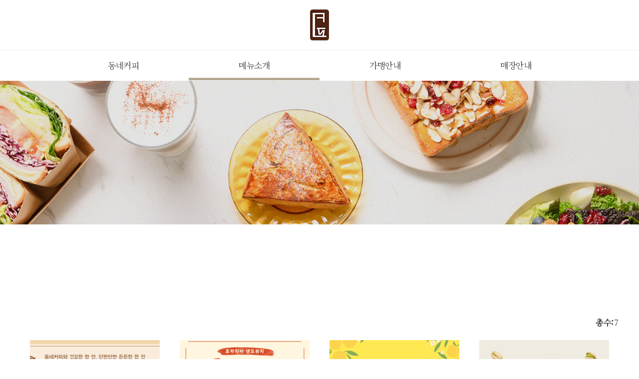

--- FILE ---
content_type: text/html;charset=utf-8
request_url: https://www.dongnae-coffee.com/index.cgi?page_code=otherpage&code=menu
body_size: 31337
content:
<!DOCTYPE html>
<html lang="ko">
<head>
<meta charset="UTF-8">
<meta http-equiv="X-UA-Compatible" content="IE=edge">
<meta name="viewport" content="width=device-width,initial-scale=1.0,maximum-scale=1.0">
<meta name="description" content=" 동네커피는 수제로 제조,판매하는 커피창업본사입니다.">
<meta name="keywords" content="동네커피/동네커피본점/동네커피창업//커피창업/창원커피/수제바닐라라떼/샌드위치/ 감성카페/커피맛집/솔티라떼/창업/동네커피본점">
<meta name="Reply-To(Email)" content="dongco2019@naver.com">
<meta name="Location" content="경상남도 창원시 마산합포구 월영동북로 12, 2층 DN컴퍼니">
<meta name="Robots" content="ALL">

<!--// google //-->
<meta property="og:type" content="website">
<meta property="og:title" content="신메뉴&amp;시즌메뉴《메뉴소개 | 동네커피">
<meta id="facebook_description" property="og:description" content=" 동네커피는 수제로 제조,판매하는 커피창업본사입니다.">
<meta property="og:image" content="https://www.dongnae-coffee.com/etc_img/logo_sns.png">
<meta property="og:image:width" content="600">
<meta property="og:image:height" content="315">
<meta property="og:url" content="https://www.dongnae-coffee.com/index.cgi?page_code=otherpage&code=menu">
<meta property="og:site_name" content="동네커피(Dongnae Coffee)">
<meta property="og:description" content=" 동네커피는 수제로 제조,판매하는 커피창업본사입니다.">

<title>신메뉴&amp;시즌메뉴《메뉴소개 | 동네커피</title>

<link rel="canonical" href="https://www.dongnae-coffee.com/index.cgi?page_code=otherpage&code=menu">

<script type="text/javascript"> 
//<![CDATA[
_SET = {}; // 전역변수
_SET["domain"] = "https://www.dongnae-coffee.com"; // 홈페이지 도메인
_SET["mall_file"] = "/index.cgi"; // 홈페이지 기본주소
_SET["fontSize"] = "10pt"; // 홈페이지 기본 글크기
_SET["image_polder"] = "./m9_img"; // 이미지 위치
_SET["data_polder"] = "./m9_data"; // 데이터 위치
_SET["speech"] = 0; // 시각장애인용 설정값
_SET["png24_back"] = [];
_SET["lang"] = "ko"; // 문자셋

_SET["company"] = "동네커피";
_SET["company_en"] = "Dongnae Coffee";
_SET["tel"] = "055-241-0110";
_SET["fax"] = "";
_SET["address"] = "경상남도 창원시 마산합포구 월영동북로 12, 2층 DN컴퍼니";
_SET["post"] = "51745-";
_SET["mail"] = "dongco2019@naver.com";

_SET["mong9_editor_url"] = "https://javascript.mong9.com/5.2/mong9-editor";

document.execCommand("BackgroundImageCache",false,true);

//]]>
</script>
<script type="text/javascript" src="https://javascript.mong9.com/5.2/jquery/jquery-1.8.3.js"></script>
<script type="text/javascript" src="https://javascript.mong9.com/5.2/mong9-editor/javascript/editor/mode-obj.js"></script>
<script type="text/javascript" src="https://javascript.mong9.com/5.2/jquery/jquery.easing.1.3.js"></script>
<script type="text/javascript" src="https://javascript.mong9.com/5.2/jquery/ui/jquery.ui.effect.min.js"></script>
<script type="text/javascript" src="https://javascript.mong9.com/5.2/int_utils.js"></script>
<script type="text/javascript" src="https://javascript.mong9.com/5.2/layer_func2.js"></script>
<script type="text/javascript" src="https://javascript.mong9.com/5.2/jquery/jquery.timer.js"></script>
<script type="text/javascript" src="https://javascript.mong9.com/5.2/m9ani.js"></script>
<script type="text/javascript" src="https://javascript.mong9.com/5.2/Image_Functions.js"></script>
<script type="text/javascript" src="https://www.dongnae-coffee.com/user_script.js"></script>
<link rel="stylesheet" type="text/css" href="./m9_data/etc/axicon/axicon.min.css">
<link rel="stylesheet" type="text/css" href="https://javascript.mong9.com/5.2/mong9-editor/css/mong9-builder.css"> <!--// 공통 스타일시트 //-->
<link rel="stylesheet" type="text/css" href="https://javascript.mong9.com/5.2/mong9-editor/css/mong9-base.css"> <!--// 공통 스타일시트 //-->
<link rel="stylesheet" type="text/css" href="https://javascript.mong9.com/5.2/mong9-editor/css/mong9-user.css"> <!--// 공통 스타일시트 //-->
<link rel="stylesheet" type="text/css" href="https://javascript.mong9.com/5.2/mong9-editor/css/mong9-w.css">
<link rel="stylesheet" type="text/css" media="all and (max-width: 683px)" href="https://javascript.mong9.com/5.2/mong9-editor/css/mong9-m.css">
<link rel="stylesheet" type="text/css" media="all and (max-width: 439px)" href="https://javascript.mong9.com/5.2/mong9-editor/css/mong9-e.css">
<link rel="stylesheet" type="text/css" href="https://www.dongnae-coffee.com/m9_data/page_design/page_design_002/css/page_design.css" />
<link rel="stylesheet" type="text/css" href="https://javascript.mong9.com/5.2/etc/slick/slick.css">
<link rel="stylesheet" type="text/css" href="https://javascript.mong9.com/5.2/etc/slick/slick-theme.css">
<script type="text/javascript" src="https://javascript.mong9.com/5.2/etc/slick/slick.min.js"></script>
<link rel="stylesheet" type="text/css" href="https://www.dongnae-coffee.com/m9_data/page_design/page_design_002/css/jquery-accordion-menu.css" />
<script type="text/javascript" src="https://www.dongnae-coffee.com/m9_data/page_design/page_design_002/js/page_design.js"></script>
<script type="text/javascript" src="https://www.dongnae-coffee.com/m9_data/page_design/page_design_002/js/jquery-accordion-menu.js"></script>

<!-- 삽입내용 시작 -->
<div class="m9_editor m9_editor_box">
<link rel="stylesheet" type="text/css" href="./m9_data/page/otherpage_css_1.css">
<style>

.program_list_contents_image_td{overflow:hidden !important;}
.program_list_one_group{border:none !important;margin:20px !important}
.program_list_font_group{text-align:center !important;height:50px !important;}


</style>
<div class="clearboth"></div>
</div>
<!-- 삽입내용 끝 -->
<link rel="stylesheet" type="text/css" href="https://www.dongnae-coffee.com/m9_data/page/style_sheet.css"> <!--// 기본 스타일시트 //-->
<link rel="stylesheet" type="text/css" href="./m9_data/page/design_convert.css">


<!-- <meta name="naver-site-verification" content="acede5a5e5eedd009a333eaa070ce24bcbbbfee2" /> -->
<meta name="naver-site-verification" content="53e3d3ea173e67f6772451cbce30d9a5ba706e57" /> <!-- dongnae:bjy-->

<meta name="google-site-verification" content="g2lS6aCtfo7on_vyoVseP3gcReRuNZ_fUjF7spRBMew" />

<link href="https://unpkg.com/aos@2.3.1/dist/aos.css" rel="stylesheet">
<link rel='stylesheet' href='//cdn.jsdelivr.net/npm/font-kopub@1.0/kopubdotum.min.css'>
<script src="https://unpkg.com/aos@2.3.1/dist/aos.js"></script>
<meta name="google-site-verification" content="sqZYyZ0Jx-aDoMzgRlckma3P_7fC4bXdoDP2qnGXvjk" />




</head>

<body class="page_pattern" id="body_id">
<div class="web_accessibility">
<p class="blind">어디에서나 바로가기 기능을 사용하실 수 있습니다. 주메뉴 이동은 알트 키 플러스 1 키이고, 본문 이동은 알트 키 플러스 2 키입니다.</p><a href="#accesskey_2" class="skip" onfocus="skip_go(this,1)" onblur="skip_go(this,0)">본문 바로가기</a><a href="#accesskey_1" class="skip" onfocus="skip_go(this,1)" onblur="skip_go(this,0)">주메뉴 바로가기</a></div>
<div id="wrapper">
<div class="page_back">
<div class="page_pattern">
<div class="header-group header-background-menu _053190875">
<header>
<div id="header">
<div class="page_top_menu"><style>
.page_top_menu{margin:0;border-bottom:1px solid #ccc;background:#f8f8f8;font-size:12px;font-family:gulim;margin-top:-1px}

.m9-top-menu{position:relative;padding:0;margin:-1px auto 0 auto;background:f1f1f1;line-height:1;text-align:right;font-family:gulim;font-size:12px}

.m9-top-menu>.custom_call{position:absolute;top:0;left:0;padding:10px}
.m9-top-menu>.custom_call>a>i{margin-right:3px}

.m9-top-menu-list{display:inline-block;min-height:33px;margin-bottom:-1px}
.m9-top-menu-list>li,.mobile-group>li{display:inline-block;padding:0;margin:0}
.m9-top-menu-list>li>a,.mobile-group>li>a{display:inline-block;padding:10px 20px;margin-right:-1px;background:transparent;border:1px solid #ccc}
.mobile-group>li._home>a{border-left:1px solid #ccc}
.m9-top-menu-list>li>a:hover,.m9-top-menu-list>li>a:focus,.mobile-group>li>a:hover,.mobile-group>li>a:focus{position:relative;z-index:1;background:#595656;color:#fff;border-color:#595656}
.m9-top-menu-list>li._only_mobile{display:none}
.m9-top-menu-list>li>span[data-m9-execute="select_dropdown"]>._btn{padding-top:10px;padding-bottom:10px}

/* 모바일 옆으로 보기로 취급 */
@media screen and (max-width:683px){
/* .m9-top-menu-list{border-left:1px solid #ccc} */
.m9-top-menu-list>li._only_mobile{display:inline-block}
.m9-top-menu-list>li>.select-box{padding-left:10px}
}

</style>
<div class="m9-top-menu page_width"><div class="custom_call"><a href="tel:055-241-0110"><i class="axi axi-ion-android-call"></i><span class="m-display-none">상담전화 :</span> <span class="f-bold" style="color:#595656">055-241-0110</span></a></div><ul class="m9-top-menu-list"><li class="_only_mobile"><a href="sms:010-3600-5784">문자상담</a></li><li><ul class="mobile-group m-from-display-none" data-m9-execute="selectbox('label':'링크모음','label_view':'0','header':'링크모음','class':'')"><li class="_home"><a href="./index.cgi">HOME</a></li><li><a href="./index.cgi?page_code=member&code=login_win">로그인</a></li><li><a href="./index.cgi?page_code=member&code=join">회원가입</a></li><li><a href="./index.cgi?page_code=otherpage&code=sitemap">SITEMAP</a></li><li><a href="#" onclick="addFavorite();return false;">즐겨찾기 추가</a></li></ul></li></ul></div></div><div class="header-top">
<div class="page_banner">

<!-- 삽입내용 시작 -->
<div class="m9_editor m9_editor_box">
<!--//  로고(logo)이미지 //-->
<div class="page_width">
	<a href="/">
		<h1 class="top-logo-box">
			<span class="logo-image"></span>
			<span class="mobile-logo-image"></span>
		</h1>
	</a>

</div>


<div class="clearboth"></div>
</div>
<!-- 삽입내용 끝 -->
</div>
<div class="lnb">
<nav>
<hr class="blind" />
<span id="accesskey_1" class="speech_b">주메뉴 영역</span>
<div class="page_up_link_box">
<div class="page_up_link">
<div class="mong9menu"><ul><li class="has-down _company"><a href="/index.cgi?page_code=otherpage&code=company">동네커피</a><div class="mong9menu-sub"><ul><li class="_introduce"><a href="/index.cgi?page_code=otherpage&code=introduce">브랜드소개</a></li>
<li class="_map"><a href="/index.cgi?page_code=otherpage&code=map">찾아오시는길</a></li>
</ul>
</div>
</li><li class="selected has-down _menu"><a href="/index.cgi?page_code=otherpage&code=menu">메뉴소개</a><div class="mong9menu-sub"><ul><li class="selected _053190875"><a href="/index.cgi?page_code=otherpage&code=053190875">신메뉴&amp;시즌메뉴</a></li>
<li class="_menu1"><a href="/index.cgi?page_code=otherpage&code=menu1">커피</a></li>
<li class="_menu2"><a href="/index.cgi?page_code=otherpage&code=menu2">음료</a></li>
<li class="_menu4"><a href="/index.cgi?page_code=otherpage&code=menu4">디저트</a></li>
<li class="_menu5"><a href="/index.cgi?page_code=otherpage&code=menu5">베이글</a></li>
<li class="_menu3"><a href="/index.cgi?page_code=otherpage&code=menu3">샌드위치&amp;샐러드</a></li>
<li class="_121244947"><a href="/index.cgi?page_code=otherpage&code=121244947">포카치아</a></li>
</ul>
</div>
</li><li class="has-down _inception"><a href="/index.cgi?page_code=otherpage&code=inception">가맹안내</a><div class="mong9menu-sub"><ul><li class="_inception1"><a href="/index.cgi?page_code=otherpage&code=inception1">가맹점개설비용</a></li>
<li class="_inception2"><a href="/index.cgi?page_code=otherpage&code=inception2">가맹점개설절차</a></li>
<li class="_inception3"><a href="/index.cgi?page_code=otherpage&code=inception3">인테리어</a></li>
<li class="_online"><a href="/index.cgi?page_code=otherpage&code=online">개설문의</a></li>
</ul>
</div>
</li><li class="has-down _120744300"><a href="/index.cgi?page_code=otherpage&code=120744300">매장안내</a><div class="mong9menu-sub"><ul><li class="_120846333"><a href="/index.cgi?page_code=otherpage&code=120846333">가맹점현황</a></li>
</ul>
</div>
</li></ul></div><div class="header-mobile"><a href="#" class="hamburger-button"><span></span><span></span><span></span><span></span></a><div class="overlay"><div class="overlay-content"><div id="jquery-accordion-menu" class="jquery-accordion-menu white"><div class="jquery-accordion-menu-header">Menu</div><ul id="demo-list"><li class="_company"><a href="/index.cgi?page_code=otherpage&code=company">동네커피</a><ul class="submenu"><li class="_introduce"><a href="/index.cgi?page_code=otherpage&code=introduce">브랜드소개</a></li><li class="_map"><a href="/index.cgi?page_code=otherpage&code=map">찾아오시는길</a></li></ul></li><li class="_menu"><a href="/index.cgi?page_code=otherpage&code=menu">메뉴소개</a><ul class="submenu"><li class="_053190875"><a href="/index.cgi?page_code=otherpage&code=053190875">신메뉴&amp;시즌메뉴</a></li><li class="_menu1"><a href="/index.cgi?page_code=otherpage&code=menu1">커피</a></li><li class="_menu2"><a href="/index.cgi?page_code=otherpage&code=menu2">음료</a></li><li class="_menu4"><a href="/index.cgi?page_code=otherpage&code=menu4">디저트</a></li><li class="_menu5"><a href="/index.cgi?page_code=otherpage&code=menu5">베이글</a></li><li class="_menu3"><a href="/index.cgi?page_code=otherpage&code=menu3">샌드위치&amp;샐러드</a></li><li class="_121244947"><a href="/index.cgi?page_code=otherpage&code=121244947">포카치아</a></li></ul></li><li class="_inception"><a href="/index.cgi?page_code=otherpage&code=inception">가맹안내</a><ul class="submenu"><li class="_inception1"><a href="/index.cgi?page_code=otherpage&code=inception1">가맹점개설비용</a></li><li class="_inception2"><a href="/index.cgi?page_code=otherpage&code=inception2">가맹점개설절차</a></li><li class="_inception3"><a href="/index.cgi?page_code=otherpage&code=inception3">인테리어</a></li><li class="_online"><a href="/index.cgi?page_code=otherpage&code=online">개설문의</a></li></ul></li><li class="_120744300"><a href="/index.cgi?page_code=otherpage&code=120744300">매장안내</a><ul class="submenu"><li class="_120846333"><a href="/index.cgi?page_code=otherpage&code=120846333">가맹점현황</a></li></ul></li></ul><div class="jquery-accordion-menu-footer"></div></div></div></div></div></div>
</div>
</nav>
</div>
</div>
</div>
</header>
<div class="page_button_down">
<style>
.header-group{height:100%;background:#05354d url('https://www.dongnae-coffee.com/etc_img/otherpage/bg/menu.jpg') 50% 50% no-repeat;background-size:cover}

@media screen and (max-width:683px){
.header-group{background-attachment:scroll;}
}
{}
</style>
<div class="page_banner_bottom_in">
    <div class="page_width12">
        <!-- <strong>Dongnae Coffee</strong> 
        <div>까다롭게 엄선하여 고른 신선한 원두를 사용하여 깊은 풍미를 가진 커피를 제공합니다.</div>-->
    </div>
</div>
</div>
</div>
<div class="current-cate"><div><span class="current-cate-home"><span class="blind">현재위치</span></span><!----><ul class="current-cate-url"><li><dl><dt><a href="#" class="current-cate-btn">메뉴소개</a></dt><dd><div class="current-cate-sub"><ul><li><a href="/index.cgi?page_code=otherpage&code=company">동네커피</a></li><li><a href="/index.cgi?page_code=otherpage&code=menu" class="active">메뉴소개</a></li><li><a href="/index.cgi?page_code=otherpage&code=inception">가맹안내</a></li><li><a href="/index.cgi?page_code=otherpage&code=120744300">매장안내</a></li></ul></div></dd></dl></li><li><dl><dt><a href="#" class="current-cate-btn">신메뉴&amp;시즌메뉴</a></dt><dd><div class="current-cate-sub"><ul><li><a href="/index.cgi?page_code=otherpage&code=053190875" class="active">신메뉴&amp;시즌메뉴</a></li><li><a href="/index.cgi?page_code=otherpage&code=menu1">커피</a></li><li><a href="/index.cgi?page_code=otherpage&code=menu2">음료</a></li><li><a href="/index.cgi?page_code=otherpage&code=menu4">디저트</a></li><li><a href="/index.cgi?page_code=otherpage&code=menu5">베이글</a></li><li><a href="/index.cgi?page_code=otherpage&code=menu3">샌드위치&amp;샐러드</a></li><li><a href="/index.cgi?page_code=otherpage&code=121244947">포카치아</a></li></ul></div></dd></dl></li></ul></div></div><div id="container">
<div id="page_middle" class="page_middle">
<section>
<div id="content">
<div class="page_main">
<div class="page_main_in">
<hr class="blind" />
<span id="accesskey_2" class="speech_b">본문 영역</span>
<div class="clearboth"></div>
<div><div id="program_area">
<script type="text/javascript" src="https://javascript.mong9.com/5.2/programs/gallery/program_function.js"></script>	<!-- 게시판 함수 -->
<div id="program_list_area">
<h1 class="blind">신메뉴&amp;시즌메뉴</h1>
<link rel="stylesheet" type="text/css" href="./m9_data/programs/gallery/design_list.css">	<!-- 프로그램 목록 스타일 -->
<div class="program_list_out_table">
<div class="program_list_div1">
<div class="box1">
&nbsp;</div>
<div class="box2">
<span class="program_list_f_key">총수:</span><span class="program_list_f_num">7</span></div>
<div class="clearboth"></div>
</div>
<link type="text/css" media="all" rel="stylesheet" href="//javascript.mong9.com/2.0/etc/TosRUs/css/jquery.tosrus.all.css" />

<script>
ImportScript(_SET["data_polder"] + "/javascript/etc/hammer.min.js");
ImportScript(_SET["data_polder"] + "/javascript/etc/FlameViewportScale.js");
ImportScript(_SET["data_polder"] + "/javascript/etc/TosRUs/js/jquery.tosrus.all.min.js",
	function() {
		jQuery("._img_zoom a").tosrus({
			//buttons    : "inline",
   			pagination : {
      			add        : false,
      			type       : "thumbnails",
   			},
			caption    : {
   				add        : true
			}   
		});
	}
);

function other_img_view(Dnum) {

	var Did = '#other_img_' + Dnum + ' a';
	
	var tos = jQuery(Did).tosrus({
   		//buttons    : "inline",
   		pagination : {
      		add        : true,
//      		type       : "bullets",
      		type       : "thumbnails",
   		},
		caption    : {
	   		add        : true
		}   	
	});
	tos.trigger("open");

} //function

</script>

<div class="program_list_A_line3"></div>
<div class="program_list_gallery_list">
<div>
<div class="program_list_one_group">
<a href="#" onclick="other_img_view('9');return false;"><div class="program_list_contents_image_td">
<img id="gallery_1" src="./m9_data/programs/gallery/20240531378191/photo/300X400/s_9_112920167.jpg" alt="[겨울 시즌] 마랑 율무해" alt_no="1" class="program_list_photo" /></div>
<div class="program_list_font_group" style="word-break:break-all;">
<span class="program_list_font_value1">[겨울 시즌] 마랑 율무해</span> </div>
</a><div class="sumnail_count hidden">
<span class="program_list_font_file_num">1</span><ul id="other_img_9">
<li><a href="./m9_data/programs/gallery/20240531378191/20240531310142/20241129527365/112920167.jpg" title="마랑 율무해" alt_no="1"></a></li>
</ul>
</div>
</div>
</div>
<div>
<div class="program_list_one_group">
<a href="#" onclick="other_img_view('8');return false;"><div class="program_list_contents_image_td">
<img id="gallery_2" src="./m9_data/programs/gallery/20240531378191/photo/300X400/s_8_102114254.jpg" alt="[샌드위치] 포카치아 7종" alt_no="1" class="program_list_photo" /></div>
<div class="program_list_font_group" style="word-break:break-all;">
<span class="program_list_font_value1">[샌드위치] 포카치아 7종</span> </div>
</a><div class="sumnail_count hidden">
<span class="program_list_font_file_num">1</span><ul id="other_img_8">
<li><a href="./m9_data/programs/gallery/20240531378191/20240531310142/20241021559102/102114254.jpg" title="포카치아 7종" alt_no="1"></a></li>
</ul>
</div>
</div>
</div>
<div>
<div class="program_list_one_group">
<a href="#" onclick="other_img_view('6');return false;"><div class="program_list_contents_image_td">
<img id="gallery_3" src="./m9_data/programs/gallery/20240531378191/photo/300X400/s_6_KakaoTalk_20240919_171543750_01.jpg" alt="[신메뉴출시] 상큼한 유자 4종" alt_no="1" class="program_list_photo" /></div>
<div class="program_list_font_group" style="word-break:break-all;">
<span class="program_list_font_value1">[신메뉴출시] 상큼한 유자 4종</span> </div>
</a><div class="sumnail_count hidden">
<span class="program_list_font_file_num">1</span><ul id="other_img_6">
<li><a href="./m9_data/programs/gallery/20240531378191/20240531310142/20240919925570/KakaoTalk_20240919_171543750_01.jpg" title="상큼 달달 유자 시리즈 " alt_no="1"></a></li>
</ul>
</div>
</div>
</div>
<div>
<div class="program_list_one_group">
<a href="#" onclick="other_img_view('5');return false;"><div class="program_list_contents_image_td">
<img id="gallery_4" src="./m9_data/programs/gallery/20240531378191/photo/300X400/s_5_KakaoTalk_20240919_171543750.jpg" alt="[가을 시즌 메뉴] 피스타치오 3종 출시" alt_no="1" class="program_list_photo" /></div>
<div class="program_list_font_group" style="word-break:break-all;">
<span class="program_list_font_value1">[가을 시즌 메뉴] 피스타치오 3종 출시</span> </div>
</a><div class="sumnail_count hidden">
<span class="program_list_font_file_num">1</span><ul id="other_img_5">
<li><a href="./m9_data/programs/gallery/20240531378191/20240531310142/20240919123045/KakaoTalk_20240919_171543750.jpg" title="피스타치오 3종" alt_no="1"></a></li>
</ul>
</div>
</div>
</div>
<div>
<div class="program_list_one_group">
<a href="#" onclick="other_img_view('4');return false;"><div class="program_list_contents_image_td">
<img id="gallery_5" src="./m9_data/programs/gallery/20240531378191/photo/300X400/s_4_053145186.png" alt="[베이커리] 연유밀크모닝빵, 크루키" alt_no="1" class="program_list_photo" /></div>
<div class="program_list_font_group" style="word-break:break-all;">
<span class="program_list_font_value1">[베이커리] 연유밀크모닝빵, 크루키</span> </div>
</a><div class="sumnail_count hidden">
<span class="program_list_font_file_num">1</span><ul id="other_img_4">
<li><a href="./m9_data/programs/gallery/20240531378191/20240531310142/20240531590397/053145186.png" title="연유밀크모닝빵 & 크루키" alt_no="1"></a></li>
</ul>
</div>
</div>
</div>
<div>
<div class="program_list_one_group">
<a href="#" onclick="other_img_view('3');return false;"><div class="program_list_contents_image_td">
<img id="gallery_6" src="./m9_data/programs/gallery/20240531378191/photo/300X400/s_3_053199643.png" alt="[여름신메뉴] 동네컵빙수" alt_no="1" class="program_list_photo" /></div>
<div class="program_list_font_group" style="word-break:break-all;">
<span class="program_list_font_value1">[여름신메뉴] 동네컵빙수</span> </div>
</a><div class="sumnail_count hidden">
<span class="program_list_font_file_num">1</span><ul id="other_img_3">
<li><a href="./m9_data/programs/gallery/20240531378191/20240531310142/20240531802224/053199643.png" title="동네 컵빙수" alt_no="1"></a></li>
</ul>
</div>
</div>
</div>
<div>
<div class="program_list_one_group">
<a href="#" onclick="other_img_view('2');return false;"><div class="program_list_contents_image_td">
<img id="gallery_7" src="./m9_data/programs/gallery/20240531378191/photo/300X400/s_2_053167202.png" alt="[베이커리] 잠봉크루아상" alt_no="1" class="program_list_photo" /></div>
<div class="program_list_font_group" style="word-break:break-all;">
<span class="program_list_font_value1">[베이커리] 잠봉크루아상</span> </div>
</a><div class="sumnail_count hidden">
<span class="program_list_font_file_num">1</span><ul id="other_img_2">
<li><a href="./m9_data/programs/gallery/20240531378191/20240531310142/20240531534903/053167202.png" title="잠봉 크루아상" alt_no="1"></a></li>
</ul>
</div>
</div>
</div>
</div>
<div class="program_list_A_line4"></div>
<div class="program_list_button_empty"></div>
<div class="program_list_div2"><div class="box1"></div>
<div class="box2">
</div>
<div class="clearboth"></div>
</div>
<div class="program_list_button_empty"></div>
</div>
<link rel="stylesheet" type="text/css" href="./m9_data/page/design_paging.css">	<!-- 페이징 -->
<script> 
function pagechange(page_name,page){
	if (page_name == "page") {
		if (document.page_list.num != undefined) { document.page_list.num.value = ""; }
	}
	document.page_list[page_name].value = page;
	document.forms['page_list'].submit();
}
</script>
<div>
<p class="paging_btn_align"><button type="button" class="paging_btn_a" title="현재 페이지"><font class="speech">현재 페이지 </font>1<font class="speech"> 번</font></button></p>
</div>

<script type="text/javascript"> 
//<![CDATA[

//************************//
//* 이미지 사이즈 변경
//************************//
function list_image_all_size_change () {
 var Cid = "gallery";
 var Cnum = 7;

 for (var i=1;i<=Cnum;i++) {
  var Cname = Cid + "_" + i;
  getObject(Cname).style.display = "";
  ANI.run("resize",getObject(Cname),{'max-width':'300','max-height':'400'});
 }
} //function

//]]>
</script><form method="post" name="page_list" action="/index.cgi">
<input type="hidden" name="page_code" value="otherpage">
<input type="hidden" name="code" value="053190875">
<input type="hidden" name="tab_code" value="">
<input type="hidden" name="board_group" value="">
<input type="hidden" name="search" value="">
<input type="hidden" name="search_by" value="">
<input type="hidden" name="search_by2" value="">
<input type="hidden" name="order_by" value="">
<input type="hidden" name="order_by_kind" value="">
<input type="hidden" name="page" value="">
<input type="hidden" name="action" value="index">
<input type="hidden" name="num" value="">
<input type="hidden" name="board_etc1" value="">
<input type="hidden" name="comment_page" value="">
</form>
</div>
</div>
</div><div class="clearboth"></div>
</div>
</div>
</div>

</section>

</div>

</div>
<div id="footer">
<footer>
<div class="gnb">
<nav>
<hr class="blind" />
<span class="blind">하단메뉴 영역</span>
<div class="page_down_link_box">
<div class="page_down_link">
<div id="page_down_menu" class="page_down_menu"><ul><li><a href="./index.cgi"></a></li><li><a href="./index.cgi?page_code=member&code=provision"></a></li><li><a href="./index.cgi?page_code=member&code=individual_info"></a></li><li><a href="./index.cgi?page_code=otherpage&code=sitemap"></a></li></ul></div></div>
</div>
</nav>
</div>
<div class="page_down">
<hr class="blind" />
<span class="blind">하단 영역</span>

<!-- 삽입내용 시작 -->
<div class="m9_editor m9_editor_box">
<div class="grid-block footer_block_005">
<div class="grid-1 spacing-0">
<div class="column-1">

<style>
    .footer_block_005{background:#242424;font-size:14px;padding:1em;color:#ddd}
    .footer_box_005 .etc_box_01{padding:1em 0}
    .footer_box_005 .etc_box_01>ul>li{display:inline-block;}
    .footer_box_005 .etc_box_01>ul>li>.box{border-right:1px solid #dadbdd;padding:0 1em;}
    .footer_box_005 .etc_box_01>ul>li>.box:hover{color:#fff}
    .footer_box_005 .etc_box_01>ul>li:first-child>.box{padding-left:0}
    .footer_box_005 .etc_box_01>ul>li:last-child>.box{border-right:0;padding-right:0}
    
    .footer_box_005 .f_cont_box {display:table;width:100%;border-top:1px solid #434343;padding:2em 0;color:#888}
    .footer_box_005 .f_cont_box .f_box{display:table-cell;vertical-align: top;}
    .footer_box_005 .f_cont_box .etc_box_02{color:#b6b6b6}
    .footer_box_005 .f_cont_box .etc_box_02 .copy_box{padding:5px 0}
    .footer_box_005 .f_cont_box .sns_box{width:20%;text-align: right}


    
    .footer_box_005 .f_cont_box .etc_box_02>ul>li{display:inline-block;margin-right:0.5em;}
    .footer_box_005 .f_cont_box .etc_box_02>ul>li>.box>.foot_key{font-weight:bold;}
    
    @media screen and (max-width:683px){ 
        .footer_box_005 .f_cont_box{font-size:0.9em}
        .footer_box_005{text-align: center}
        .footer_box_005 .etc_box_01{display:inline-block;font-size:0.9em;}
        .footer_box_005 .f_cont_box .logo_box{display:none;}
        .footer_box_005 .f_cont_box .sns_box{display:none;}
        .footer_box_005 .etc_box_02>ul>li.m-none{display:none}
.footer_box_005 .f_cont_box .etc_box_02{padding:0 1em}

    }
</style>

    <div class="footer_box_005">
        <div class="etc_box_01">
            <ul class="">
                <li style="border-left:none"><a href="/" class="box">HOME</a></li>
                <li><a href="?page_code=member&amp;code=provision" class="box">이용약관</a></li>
                <li><a href="?page_code=member&amp;code=individual_info" class="box"><b>개인정보취급방침</b></a></li>
                <li><a href="?page_code=otherpage&amp;code=sitemap" class="box">사이트맵</a></li>
            </ul>
        </div>
        <div class="f_cont_box">
            
            <div class="etc_box_02 f_box">
                <ul>
                    <li>
                        <div class="box">
                            <span class="foot_key">ADDRESS</span>
                            <span class="foot_value">경상남도 창원시 마산합포구 월영동북로 12, 2층 DN컴퍼니 </span>
                        </div>
                    </li>
                </ul>
   <ul>
<li>
                        <div class="box">
                            <span class="foot_key">TEL</span>
                            <span class="foot_value"><strong style="color:#ffd75f">055-241-0110</strong></span>
                        </div>
                    </li>


                    <li class="m-none">
                        <div class="box">
                            <span class="foot_key">E-MAIL</span>
                            <span class="foot_value">dongco2019@naver.com</span>
                        </div>
                    </li>
                </ul>
<div class="copy_box">
                    copyright  <a href="/admin_login.cgi">ⓒ</a> Dongnae Coffee . All rights reserved.
                </div>

            </div>

             
                


            <div class="sns_box f_box">
                <ul>
                <li><div class="box"><img src="/etc_img/qr_code.gif"></div></li>
                </ul>
            </div>
        </div>
    </div>
   
</div>
</div>
</div>
<div class="clearboth"></div>
</div>
<!-- 삽입내용 끝 -->
</div>
</footer>
</div>
</div>
</div>
</div>
<a href="#" class="goTop">TOP</a>
</body>

<script type="text/javascript"> 
//<![CDATA[

if (window.addEventListener) { // W3C DOM 지원 브라우저 
 window.addEventListener("load",start,false);
} else if (window.attachEvent) { // W3C DO M 지원 브라우저 외(ex:MSDOM 지원 브라우저 IE) 
 window.attachEvent("onload",start); 
} else { 
 window.onload = start; 
} 

// onload되는 항목
function start() { 
	

 if (Onload_Function.length > 0) {
  for (var i=0;i<Onload_Function.length;i++) {
   console.log(Onload_Function[i]);
   eval(Onload_Function[i]);	
  }
 }

 animate_document(); // 문서내 애니메이션 설정

} //function

//]]>
</script>

</html>

--- FILE ---
content_type: text/css
request_url: https://javascript.mong9.com/5.2/mong9-editor/css/mong9-builder.css
body_size: 51246
content:
@charset "utf-8";



/* common */
*{border-color:#ccc;border-width:0;-webkit-box-sizing:border-box;-moz-box-sizing:border-box;box-sizing:border-box}
/* html, .normalize,.m9_editor,.m9_editor_box{font-family:'Open Sans', sans-serif,'Noto Sans KR',sans-serif,'Nanum Gothic',Gulim,sans-serif;font-size:13px;line-height:1.4;-ms-text-size-adjust:100%;-webkit-text-size-adjust:100%;letter-spacing:-0.05em;color:inherit} */

/* html, .normalize,.m9_editor,.m9_editor_box{font-family:sans-serif,'Open Sans';font-weight:300;font-size:13px;line-height:1.4;-ms-text-size-adjust:100%;-webkit-text-size-adjust:100%;letter-sp1acing:-0.05em;color:inherit} */

html,body,div,ul,ol,li,dl,dt,dd,p,input,textarea,select,h1,h2,h3,h4,h5,h6,em,address,fieldset,form,iframe,object,figure{margin:0;padding:0}
html{color:#000} /* 전체 글자색 정의 */
p{line-height:2}
fieldset{border:none}
img,embed,object,video{max-width:100%}
.fullimg{max-width:100%}

li{list-style-type:none}
em,address{font-style:normal}
h1,h2,h3,h4,h5,h6{line-height:1.2}
input[type='checkbox'],input[type='radio']{vertical-align:middle}

a{background:transparent;color:inherit;*color:#333;text-decoration:none}
a:link{text-decoration:none}			/* 보통 상태 */
a:visited{text-decoration:none}		/* 방문했던 상태 */
a:active{text-decoration:none}		/* 방문중인 상태 */
a:hover,a:focus{text-decoration:none}		/* 마우스 올렸을때 */

/* 마우스 드래그 */
::-moz-selection{background:#333;color:#fff}
::-webkit-selection {background:#333;color:#fff}
::selection{background:#333;color:#fff}


.blind{width:0;height:0;overflow:hidden;font-size:0;line-height:0;position:absolute;left:-99999px;top:-99999px}


.js-same-height{visibility:hidden}
.js-same-height:after{content:"";display:block;height:0;font-size:0;clear:both;visibility:hidden}
.slide_empty{border-color:inherit}
._b_c_inherit{border-color:inherit}

.boxSized{-webkit-box-sizing:border-box;-moz-box-sizing:border-box;box-sizing:border-box}

.skip{display:inline-block;*display:inline;*zoom:1;z-index:10;position:absolute;top:0;left:-1200px;border:1px solid #333;padding:10px 20px;background:#00CCCC;font-weight:bold;color:#000;text-align:center;text-decoration:none} /* 바로가기 */


.speech_a{color:#000;cursor:default}
.speech, .speech_b{position:absolute;display:inline-block;*display:inline;*zoom:1;width:0;height:0;overflow:hidden}
.clearboth{display:block;float:none;clear:both;width:100%;height:0;font-size:0} /* display:block ie7 */
.valign{display:inline-block;*zoom:1;*display:inline;width:0;height:100%;vertical-align:middle} /*margin:0 -0.125em*/
.Button_Over{cursor:pointer} /* 마우스 오버시 */


.group_tab{position:relative;border-bottom:1px solid #ccc;height:40px;margin:20px 0}
.group_tab>ul{display:table;top:0;position:relative;z-index:10}
.group_tab>ul>li{display:table-cell;text-align:center;vertical-align:middle;}
.group_tab>ul>li>a{display:inline-block;height:40px;line-height:40px;padding:0 30px;font-size:13px;border:1px solid #ccc;margin-left:-2px;background:#fff;transition-duration:0.3s}
.group_tab>ul>li>a[class='selected'],.group_tab>ul>li>a:hover,.group_tab>ul>li>a:focus{background:#28a8d8;border-color:#28a8d8;position:relative;color:#fff;transition-duration:0.3s}
.group_tab>.board-selectbox{position:absolute;bottom:-1px}

.drop-btn{margin-left:-1px;border:1px solid #ccc;border-left-width:0;background:#fff;width:28px;height:28px;font-size:20px;line-height:20px}

.mobile-menu{display:inline-block;width:100%;border-color:#666}
.mobile-menu>div>a>.selection{border-width:1px;border-style:solid;background:#fff;color:#333;cursor:pointer;font-size:17px}
.mobile-menu>div>a:hover>.selection, .mobile-menu>div>a:focus>.selection{background:#f1f1f1;color:#666}
.mobile-menu>div>a:active>.selection{border-color:#9f151c;background:#fafafa;color:#9f151c}
.mobile-menu>div>a>.selection>div{height:40px}
.mobile-menu>div>a>.selection>.front-icon{float:left;width:40px;border-right-width:1px;border-right-style:solid;text-align:center}
.mobile-menu>div>a>.selection>.text-box{position:relative;overflow:hidden;padding:0 20px;text-align:left}
.mobile-menu>div>a>.selection>.text-box>.end-icon{position:absolute;right:0;top:0;z-index:10;width:40px;height:100%;border-left-width:1px;border-left-style:solid;text-align:center}









/* ======================================================== */
/* 홈페이지 전반에 쓰여지는 CSS Sprites 이미지 [시작] */
/* ======================================================== */
/* 보기모드/내용글크기/SNS 버튼 등 */
.allImg{background:url(//image.mong9.com/m9_img/design/page_img.png) no-repeat 0 0}

/* 보기모드 변경 버튼 속성 */
.mode_box{display:inline-block;*zoom:1;*display:inline}
.mode_box li{float:left;display:inline-block;*zoom:1;*display:inline}
.btn_mode0{width:56px;height:20px;display:inline-block;*zoom:1;*display:inline}
.box_mode0{width:56px;height:20px;display:block;text-indent:-9000px;text-align:left;line-height:20px}
.btn_mode1{width:56px;height:20px;display:inline-block;*zoom:1;*display:inline}
.box_mode1{width:56px;height:20px;display:block;text-indent:-9000px;text-align:left;line-height:20px}
.btn_mode2{width:74px;height:20px;display:inline-block;*zoom:1;*display:inline}
.box_mode2{width:74px;height:20px;display:block;text-indent:-9000px;text-align:left;line-height:20px}
.pos_mode0{background-position:0 -100px}
.pos_mode1{background-position:-100px -100px}
.pos_mode2{background-position:-200px -100px}
.btn_guide{width:63px;height:20px;display:inline-block;*zoom:1;*display:inline}
.box_guide{width:63px;height:20px;display:block;text-indent:-9000px;text-align:left;line-height:20px}
.pos_guide{background-position:-120px -50px}

/* guide라는 카테고리있으면 에러 */
.btn_mode0_btn{width:56px;height:20px;display:inline-block;*zoom:1;*display:inline}
.box_mode0_btn{width:56px;height:20px;display:block;text-indent:-9000px;text-align:left;line-height:20px}
.btn_mode1_btn{width:56px;height:20px;display:inline-block;*zoom:1;*display:inline}
.box_mode1_btn{width:56px;height:20px;display:block;text-indent:-9000px;text-align:left;line-height:20px}
.btn_mode2_btn{width:74px;height:20px;display:inline-block;*zoom:1;*display:inline}
.box_mode2_btn{width:74px;height:20px;display:block;text-indent:-9000px;text-align:left;line-height:20px}
.pos_mode0_btn{background-position:0 -100px}
.pos_mode1_btn{background-position:-100px -100px}
.pos_mode2_btn{background-position:-200px -100px}
.box_guide_btn{width:63px;height:20px;display:block;text-indent:-9000px;text-align:left;line-height:20px}
.pos_guide_btn{background-position:-120px -50px}

.mode_window_box, .guide_window_box{width:0;height:0}
#mode_window, #guide_window{position:absolute;z-index:500;display:none;padding:5px}

/* 내용글크기 변환 버튼 속성 */

.convert_fontsize_div{text-align:right}
.contents_control{display:inline-block;*display:inline;*zoom:1}

.contents_control li{float:left}
.btn_fontsize{display:inline-block;*zoom:1;*display:inline;width:28px;height:20px;margin-right:-1px}
.box_fontsize{display:block;width:28px;height:20px;text-indent:-9000px;text-align:left}
.pos_fontsize_plus{background-position:0 -50px}
.pos_fontsize_minus{background-position:-30px -50px}
.pos_fontsize_reset{background-position:-60px -50px}

/* SNS 버튼 속성 */
.sns-container{margin:20px 0}
.sns_btn_box{text-align:left}
.sns_btn_box>div{display:inline-block;*display:inline;*zoom:1;vertical-align:middle;margin-right:3px;height:20px}
.sns_p{margin:0;text-align:right}


.sns_box>li{display:inline-block;*zoom:1;*display:inline;font-size:0}
.sns_box>li>a>span{display:inline-block;width:30px;height:30px;text-indent:-9000px;text-align:left;white-space:nowrap;overflow:hidden;background:url(//image.mong9.com/m9_img/design/page_img.png) no-repeat 0 0}
.sns_box>li.sns-facebook>a>span{background-position:0 0}
.sns_box>li.sns-twitter>a>span{background-position:-30px 0}
.sns_box>li.sns-kakaotalk>a>span{background-position:-60px 0}
.sns_box>li.sns-kakaostory>a>span{background-position:-90px 0}
.sns_box>li.sns-qrcode>a>span{background-position:-120px 0}
.sns_box>li.sns-band>a>span{background-position:-150px 0;display:none}





.qr_code_div{position:absolute;z-index:200;display:none;border:1px solid #ccc;background:#fff;width:130px;height:130px}

/* 새창 */
.popup-window{float:left;text-align:left}
.popup-top{padding:5px;background:#000;color:#fff}
.popup-top .title{float:left;margin-top:2px}	
.popup-top .close{float:right}	
.popup-content{padding:5px;border:1px solid #ccc;background:#eaeaea}
.popup-msg{padding:5px}
/* .popup-content p{display:block;border:1px solid #ccc;background:#fff;padding:5px}	 */

.window_controll{background:#000;color:#fff;font-weight:bold;padding:5px} /* height:30px; */
.window_outbox{border:1px solid #ccc;padding:5px;background:#f1f1f1}
.window_onebox{border:1px solid #ccc;padding:5px;background:#fff;margin-bottom:5px}
.window_title{padding:5px;font-weight:bold;border-bottom:1px solid #ccc;font-size:10pt}
.window_contents{padding:5px 0 5px 10px;font-size:9pt}
.window_ul{padding-left:20px}
.window_ul li{font-size:8pt;color:#CC6600}


/* ======================================================== */
/* 홈페이지 전반에 쓰여지는 CSS Sprites 이미지 [끝] */
/* ======================================================== */






/* 통합게시판 박스 기본 스타일 */
.board_total_box{position:relative;font-size:1em;text-align:right}
.board_total_box:after{content:"";display:block;height:0;font-size:0;clear:both;visibility:hidden}
.board_total_box>table{width:100%;border-collapse:collapse;border-spacing:0}
.board_total_box tbody tr:nth-child(odd){background-color:transparent}
.board_total_box tbody tr:nth-child(even){background-color:transparent}
.board_total_box th, .board_total_box td{height:25px;font-weight:normal;text-align:center;border-top-width:1px;border-top-style:dashed;border-top-color:rgba(0,0,0,0.1)}	
.board_total_box tbody tr:first-child th, .board_total_box tbody tr:first-child td{border-top-width:0}
.board_total_box th.no, .board_total_box td.no{width:30px;text-align:center}
.board_total_box th.title, .board_total_box td.title{padding:0 5px;text-align:left;word-break:break-all;overflow:hidden; text-overflow:ellipsis}
.board_total_box th.title>a:hover, .board_total_box td.title>a:hover{text-decoration:underline}
.board_total_box th.name, .board_total_box td.name{width:60px}
.board_total_box th.num, .board_total_box td.num{width:50px}
.board_total_box th.date, .board_total_box td.date{width:50px} 	
.board_total_box th.file_list, .board_total_box td.file_list{width:50px} 	
.board_total_box th.count, .board_total_box td.count{width:50px} 	
.board_total_box span.more{margin:5px 0}
.board_total_box span.more>a:hover{text-decoration:underline}

/* 갤러리 박스 기본 스타일 */
.gallery_box{position:relative;text-align:right}
.gallery_box .one-cell{position:relative}
.one-cell>.img{position:relative;display:block;text-align:center;vertical-align:middle;font-size:0;overflow:hidden;float:none;width:auto;height:auto;margin:0}
.one-cell>.img>a>img{transform:scale(1);-webkit-transform:scale(1);-moz-transform:scale(1);-o-transform:scale(1);transition:transform 0.3s;-webkit-transition:transform 0.3s;-moz-transition:transform 0.3s;-o-transition:transform 0.3s}
.one-cell:hover>.img>a>img{transform:scale(1.1);-webkit-transform:scale(1.1);-moz-transform:scale(1.1);-o-transform:scale(1.1)}
.one-cell>.img>.img_btn_box{position:absolute;z-index:1;bottom:0;right:0;padding:20px 0 5px 20px;block;font-family:gulim;font-size:12px;color:#373737}
.one-cell>.img>.img_btn_box>span{float:left;display:inline-block;*display:inline;*zoom:1}
.one-cell>.img>.img_btn_box>span>a{display:inline-block;*display:inline;*zoom:1;height:25px;line-height:25px;text-align:center;text-decoration:none;margin:0 5px 0 0;background:#fff;box-shadow:0px 1px 2px 0px rgba(0,0,0,0.2), 0px 0px 1px 0px rgba(0,0,0,0.2);border-radius:3px}
.one-cell>.img>.img_btn_box>span>a:hover,.one-cell>.img>.img_btn_box>span>a:focus{text-decoration:none;background:red;color:#fff}
.one-cell>.img>.img_btn_box>span>a>i{font-size:13px;vertical-align:middle}
.one-cell>.img>.img_btn_box>.sclae_btn{width:30px}
.one-cell>.img>.img_btn_box>.sclae_btn>a{width:25px}
.one-cell>.img>.img_btn_box>.other_view_btn{min-width:40px}
.one-cell>.img>.img_btn_box>.other_view_btn>a{min-width:35px}
.one-cell>.img>.img_btn_box>.other_view_btn>a>i{margin-right:2px}
.one-cell>.group_contents{position:absolute;top:5px;left:5px;display:inline-block;*display:inline;*zoom:1;padding:3px 6px;background:#000;color:#fff;font-size:12px;border-radius:3px}
.one-cell>.group_contents>.key{width:0;height:0;overflow:hidden;font-size:0;line-height:0;position:absolute;left:-99999px;top:-99999px} /* 감추기 */
.one-cell>.content_area{position:relative;padding:0 5px;color:#5d5d5d}
.one-cell>.content_area>span{padding-top:10px}
.one-cell>.content_area>.title{position:absolute;display:block;width:50%;overflow:hidden;padding:7px 0 0 0;margin:0;text-align:left;white-space:nowrap;text-overflow:ellipsis}
.one-cell>.content_area>.title>a{font-family:'Nanum Gothic',Gulim,sans-serif;font-weight:normal;font-size:13px;color:#333;text-decoration:none}
.one-cell>.content_area>.title>a:hover,.gallery_box .title>a:focus{color:red;text-decoration:underline}
.one-cell>.content_area>.contents{display:block;overflow:hidden;padding:5px;text-align:left;background:#ccc}
.one-cell>.content_area>.count{display:inline-block;*display:inline;*zoom:1;margin-left:20px}
.one-cell>.content_area>.count>.key{display:inline-block;*display:inline;*zoom:1;padding:0;font-size:0;vertical-align:middle;margin-right:5px}
.one-cell>.content_area>.count>.key:after{font-family:axicon;font-size:14px;content:"\e729"}
.one-cell>.content_area>.recommend{display:inline-block;*display:inline;*zoom:1;margin-left:20px}
.one-cell>.content_area>.recommend>.key{display:inline-block;*display:inline;*zoom:1;padding:0;font-size:0;vertical-align:middle;margin-right:5px}
.one-cell>.content_area>.recommend>.key:after{font-family:axicon;font-size:14px;content:"\f004"}




/* 텝박스 */	
.tab-btn-on{z-index:5;font-size:100%;color:#000;font-weight:800;text-decoration:none !important;text-align:center;line-height:42px;text-shadow:0px 1px 0px #fff;background-color:#fff;cursor:pointer}
.tab-btn-off{z-index:3;font-size:100%;color:#333;font-weight:800;text-decoration:none !important;text-align:center;line-height:42px;text-shadow:0px 1px 0px #fff;background:#eee;cursor:pointer}
.tab-content{z-index:4;padding:10px;background:#fff;border-width:1px;border-style:solid;-webkit-box-sizing:border-box;-moz-box-sizing:border-box;box-sizing:border-box;visibility:hidden}

/*tab-1 basic*/
.tab-1.basic{width:100%;min-height:50px}
.tab-1.basic:after{content:"";display:block;height:0;font-size:0;clear:both;visibility:hidden}
.tab-1.basic>ul{position:relative}
.tab-1.basic>ul:after{content:"";display:block;height:0;font-size:0;clear:both;visibility:hidden}
.tab-1.basic>ul>li{float:left;display:inline-block;*display:inline;*zoom:1}
.tab-1.basic>ul>li>a{
	position:relative;display:block;min-width:120px;height:42px;padding:0;margin-right:-1px;border-width:1px;border-style:solid;
	border-bottom-width:0;background:#fff;border:1px solid #ddd;
}
.tab-1.basic .tab-btn-on{border:1px solid #ccc;border-bottom:0;}
.tab-1.basic .tab-btn-off{color:#777;}
.tab-1.basic .tab-btn-off:hover{background:#eee;overflow:hidden;color:#333}
.tab-1.basic .tab-content{position:absolute;top:41px;left:0;display:block;min-width:100%;min-height:100%;border:0;border-top:1px solid #ccc} 

/*tab-1 tab-style-1*/
.tab-1.tab-style-1{width:100%;min-height:50px}
.tab-1.tab-style-1:after{content:"";display:block;height:0;font-size:0;clear:both;visibility:hidden}
.tab-1.tab-style-1>ul{position:relative}
.tab-1.tab-style-1>ul:after{content:"";display:block;height:0;font-size:0;clear:both;visibility:hidden}
.tab-1.tab-style-1>ul>li{float:left;display:inline-block;*display:inline;*zoom:1}
.tab-1.tab-style-1>ul>li>a{
	position:relative;display:block;min-width:120px;height:42px;padding:0;
	margin-right:2px;border:0px;background:#fff;border-top-left-radius:5px;border-top-right-radius:5px;
}
.tab-1.tab-style-1 .tab-btn-on{border:1px solid #333;border-bottom:0;}
.tab-1.tab-style-1 .tab-btn-off{color:#777}
.tab-1.tab-style-1 .tab-btn-off:hover{background:#eee;overflow:hidden;color:#333}
.tab-1.tab-style-1 .tab-content{position:absolute;top:41px;left:0;display:block;min-width:100%;min-height:100%;border:0px solid #ddd;border-top:1px solid #333;}

/*tab-1 tab-style-2*/
.tab-1.tab-style-2{width:100%;min-height:50px}
.tab-1.tab-style-2:after{content:"";display:block;height:0;font-size:0;clear:both;visibility:hidden}
.tab-1.tab-style-2>ul{position:relative}
.tab-1.tab-style-2>ul:after{content:"";display:block;height:0;font-size:0;clear:both;visibility:hidden}
.tab-1.tab-style-2>ul>li{float:left;display:inline-block;*display:inline;*zoom:1}
.tab-1.tab-style-2>ul>li>a{position:relative;display:block;min-width:200px;height:42px;padding:0;margin-right:0px;border-width:1px;border-style:solid;border-bottom-width:0;background:#fff}
.tab-1.tab-style-2 .tab-btn-on{border:0;border-bottom:4px solid #ff6600;color:#ff6600}
.tab-1.tab-style-2 .tab-btn-off{color:#777;border:0}
.tab-1.tab-style-2 .tab-btn-off:hover{border-bottom:4px solid #ccc;color:#333;background:none}
.tab-1.tab-style-2 .tab-content{position:absolute;top:41px;left:0;display:block;min-width:100%;min-height:100%;border:0;border-top:1px solid #ddd} 

/*tab-1 tab-style-3*/
.tab-1.tab-style-3{width:100%;min-height:50px;}
.tab-1.tab-style-3:after{content:"";display:block;height:0;font-size:0;clear:both;visibility:hidden}
.tab-1.tab-style-3>ul{position:relative}
.tab-1.tab-style-3>ul:after{content:"";display:block;height:0;font-size:0;clear:both;visibility:hidden}
.tab-1.tab-style-3>ul>li{float:left;display:inline-block;*display:inline;*zoom:1}
.tab-1.tab-style-3>ul>li>a{position:relative;display:block;min-width:120px;height:42px;padding:0;margin-right:4px;border-width:1px;border-style:solid;border-bottom-width:0;background:#eee}
.tab-1.tab-style-3 .tab-btn-on{border:0;border:1px solid #ff6600;color:#ff6600;background:#fff}
.tab-1.tab-style-3 .tab-btn-off{color:#777;border:0}
.tab-1.tab-style-3 .tab-btn-off:hover{}
.tab-1.tab-style-3 .tab-content{position:absolute;top:48px;left:0;display:block;min-width:100%;min-height:100%;border:0;border-top:1px solid #ddd} 

/*tab-1 tab-style-4*/
.tab-1.tab-style-4{width:100%;min-height:50px}
.tab-1.tab-style-4:after{content:"";display:block;height:0;font-size:0;clear:both;visibility:hidden}
.tab-1.tab-style-4>ul{position:relative}
.tab-1.tab-style-4>ul:after{content:"";display:block;height:0;font-size:0;clear:both;visibility:hidden}
.tab-1.tab-style-4>ul>li{float:left;display:inline-block;*display:inline;*zoom:1}
.tab-1.tab-style-4>ul>li>a{position:relative;display:block;min-width:120px;height:42px;padding:0;margin-right:1px;background:#fff;border:0;text-shadow:none;}
.tab-1.tab-style-4 .tab-btn-on{border-bottom:0;background:#e64d3f;color:#fff;}
.tab-1.tab-style-4 .tab-btn-off{color:#777;background:#eee;}
.tab-1.tab-style-4 .tab-btn-off:hover{background:#eee;overflow:hidden;color:#333}
.tab-1.tab-style-4 .tab-content{position:absolute;top:41px;left:0;display:block;min-width:100%;min-height:100%;border:0;border-top:1px solid #e64d3f;} 



/*tab-2 basic*/
.tab-2.basic{padding-left:120px}
.tab-2.basic:after{content:"";display:block;height:0;font-size:0;clear:both;visibility:hidden}
.tab-2.basic>ul{position:relative}
.tab-2.basic>ul:after{content:"";display:block;height:0;font-size:0;clear:both;visibility:hidden}
.tab-2.basic>ul>li{float:none}
.tab-2.basic>ul>li>a{position:relative;display:block;width:120px;margin-bottom:-1px;padding:0 10px;margin-left:-120px;background:none;text-shadow:none;border:1px solid #ddd;}
.tab-2.basic>ul>li:last-child>a{margin-bottom:0;}
.tab-2.basic .tab-btn-on{border:1px solid #ccc; border-right:1px solid #fff;}
.tab-2.basic .tab-btn-off{color:#777;}
.tab-2.basic .tab-btn-off:hover{background:#eee;overflow:hidden;color:#333}
.tab-2.basic .tab-content{position:absolute;top:0;left:-1px;display:block;width:100%;min-height:100%;border:1px solid #ccc;}

/*tab-2 tab-style-1*/
.tab-2.tab-style-1{padding-left:120px}
.tab-2.tab-style-1:after{content:"";display:block;height:0;font-size:0;clear:both;visibility:hidden}
.tab-2.tab-style-1>ul{position:relative}
.tab-2.tab-style-1>ul:after{content:"";display:block;height:0;font-size:0;clear:both;visibility:hidden}
.tab-2.tab-style-1>ul>li{float:none}
.tab-2.tab-style-1>ul>li>a{
	position:relative;display:block;width:120px;margin-bottom:4px;padding:0 10px;margin-left:-120px;
	border-right-width:0;background:none;text-shadow:none;border:1px solid #ddd;border-top-left-radius:5px; border-bottom-left-radius:5px;
}
.tab-2.tab-style-1>ul>li:last-child>a{margin-bottom:0;}
.tab-2.tab-style-1 .tab-btn-on{border:1px solid #333; border-right:1px solid #fff;}
.tab-2.tab-style-1 .tab-btn-off{color:#777;border:0;}
.tab-2.tab-style-1 .tab-btn-off:hover{background:#eee;overflow:hidden;color:#333}
.tab-2.tab-style-1 .tab-content{position:absolute;top:0;left:-1px;display:block;width:100%;min-height:100%;border:1px solid #333;border-top-right-radius:10px;border-bottom-right-radius:10px;}

/*tab-2 tab-style-2*/
.tab-2.tab-style-2{padding-left:120px}
.tab-2.tab-style-2:after{content:"";display:block;height:0;font-size:0;clear:both;visibility:hidden}
.tab-2.tab-style-2>ul{position:relative;}
.tab-2.tab-style-2>ul:after{content:"";display:block;height:0;font-size:0;clear:both;visibility:hidden}
.tab-2.tab-style-2>ul>li{float:none;}
.tab-2.tab-style-2>ul>li>a{
	position:relative;display:block;width:120px;margin-bottom:4px;padding:0 10px;margin-left:-120px;
	border-right-width:0;background:none;text-shadow:none;border:0;border:1px solid #ddd;
}
.tab-2.tab-style-2>ul>li:last-child>a{margin-bottom:0;}
.tab-2.tab-style-2 .tab-btn-on{color:#ff6600; box-shadow:0 -4px 0 0 rgba(255,102,0,1) inset;}
.tab-2.tab-style-2 .tab-btn-off{color:#777;}
.tab-2.tab-style-2 .tab-btn-off:hover{color:#333;background:none}
.tab-2.tab-style-2 .tab-content{position:absolute;top:0;left:5px;display:block;width:100%;min-height:100%;border:1px solid #ddd;}

/*tab-2 tab-style-3*/
.tab-2.tab-style-3{padding-left:120px}
.tab-2.tab-style-3:after{content:"";display:block;height:0;font-size:0;clear:both;visibility:hidden}
.tab-2.tab-style-3>ul{position:relative}
.tab-2.tab-style-3>ul:after{content:"";display:block;height:0;font-size:0;clear:both;visibility:hidden}
.tab-2.tab-style-3>ul>li{float:none}
.tab-2.tab-style-3>ul>li>a{position:relative;display:block;width:120px;margin-bottom:4px;padding:0 10px;margin-left:-120px;text-shadow:none;border:0;background:#eee;}
.tab-2.tab-style-3>ul>li:last-child>a{margin-bottom:0;}
.tab-2.tab-style-3 .tab-btn-on{border:1px solid #ff6600;background:#fff;}
.tab-2.tab-style-3 .tab-btn-off{color:#777}
.tab-2.tab-style-3 .tab-btn-off:hover{background:#eee;overflow:hidden;color:#333}
.tab-2.tab-style-3 .tab-content{position:absolute;top:0;left:5px;display:block;width:100%;min-height:100%;border-left:1px solid #ddd;}

/*tab-2 tab-style-4*/
.tab-2.tab-style-4{padding-left:120px}
.tab-2.tab-style-4:after{content:"";display:block;height:0;font-size:0;clear:both;visibility:hidden}
.tab-2.tab-style-4>ul{position:relative}
.tab-2.tab-style-4>ul:after{content:"";display:block;height:0;font-size:0;clear:both;visibility:hidden}
.tab-2.tab-style-4>ul>li{float:none}
.tab-2.tab-style-4>ul>li>a{position:relative;display:block;width:120px;margin-bottom:1px;padding:0 10px;margin-left:-120px;border-right-width:0;background:none;text-shadow:none;}
.tab-2.tab-style-4>ul>li:last-child>a{margin-bottom:0;}
.tab-2.tab-style-4 .tab-btn-on{background:#e64d3f;color:#fff;}
.tab-2.tab-style-4 .tab-btn-off{color:#777;background:#eee;border:0;}
.tab-2.tab-style-4 .tab-btn-off:hover{background:#eee;overflow:hidden;color:#333}
.tab-2.tab-style-4 .tab-content{position:absolute;top:0;left:-1px;display:block;width:100%;min-height:100%;border:1px solid #ddd;border-left:1px solid #e64d3f;}


/*tab-3 basic*/
.tab-3.basic{padding-right:120px;display:block}
.tab-3.basic:after{content:"";display:block;height:0;font-size:0;clear:both;visibility:hidden}
.tab-3.basic>ul{position:relative;margin:0;padding:0;list-style:none;*zoom:1}
.tab-3.basic>ul:after{content:"";display:block;height:0;font-size:0;clear:both;visibility:hidden}
.tab-3.basic>ul>li{float:none}
.tab-3.basic>ul>li>a{position:relative;display:block;width:120px;padding:0;margin-bottom:-1px;margin-left:-4px;left:100%;border-width:1px;border-style:solid;border:0;background:none;border:1px solid #ddd;}
.tab-3.basic>ul>li:first-child>a{}
.tab-3.basic>ul>li:last-child>a{margin-bottom:0;}
.tab-3.basic .tab-btn-on{border:1px solid #ccc;border-left:1px solid #fff;}
.tab-3.basic .tab-btn-off{color:#777;}
.tab-3.basic .tab-btn-off:hover{background:#eee;overflow:hidden;color:#333}
.tab-3.basic .tab-content{position:absolute;top:0;left:-3px;display:block;width:100%;min-height:100%;border:1px solid #ccc}

/*tab-3 tab-style-1*/
.tab-3.tab-style-1{padding-right:120px;display:block}
.tab-3.tab-style-1:after{content:"";display:block;height:0;font-size:0;clear:both;visibility:hidden}
.tab-3.tab-style-1>ul{position:relative;margin:0;padding:0;list-style:none;*zoom:1}
.tab-3.tab-style-1>ul:after{content:"";display:block;height:0;font-size:0;clear:both;visibility:hidden}
.tab-3.tab-style-1>ul>li{float:none}
.tab-3.tab-style-1>ul>li>a{
	position:relative;display:block;width:120px;padding:0;margin-bottom:4px;margin-left:-4px;left:100%;
	background:none;text-shadow:none;border-top-right-radius:5px;border-bottom-right-radius:5px;
}
.tab-3.tab-style-1>ul>li:last-child>a{margin-bottom:0;}
.tab-3.tab-style-1 .tab-btn-on{border:1px solid #333;border-left:1px solid #fff;}
.tab-3.tab-style-1 .tab-btn-off{color:#777}
.tab-3.tab-style-1 .tab-btn-off:hover{background:#eee;overflow:hidden;color:#333}
.tab-3.tab-style-1 .tab-content{position:absolute;top:0;left:-3px;display:block;width:100%;min-height:100%;border:1px solid #333;border-top-left-radius:10px;border-bottom-left-radius:10px;}

/*tab-3 tab-style-2*/
.tab-3.tab-style-2{padding-right:120px;display:block}
.tab-3.tab-style-2:after{content:"";display:block;height:0;font-size:0;clear:both;visibility:hidden}
.tab-3.tab-style-2>ul{position:relative;margin:0;padding:0;list-style:none;*zoom:1}
.tab-3.tab-style-2>ul:after{content:"";display:block;height:0;font-size:0;clear:both;visibility:hidden}
.tab-3.tab-style-2>ul>li{float:none}
.tab-3.tab-style-2>ul>li>a{
	position:relative;display:block;width:120px;padding:0;margin-bottom:4px;margin-left:-4px;
	left:100%;background:none;text-shadow:none;border:1px solid #ddd;
}
.tab-3.tab-style-2>ul>li:last-child>a{margin-bottom:0;}
.tab-3.tab-style-2 .tab-btn-on{border-collapse:separate; color:#ff6600;box-shadow:0 -4px 0 0 rgba(255,102,0,1) inset;}
.tab-3.tab-style-2 .tab-btn-off{color:#777;}
.tab-3.tab-style-2 .tab-btn-off:hover{color:#333;background:none}
.tab-3.tab-style-2 .tab-content{position:absolute;top:0;left:-10px;display:block;width:100%;min-height:100%;border:1px solid #ddd;}

/*tab-3 tab-style-3*/
.tab-3.tab-style-3{padding-right:120px;display:block}
.tab-3.tab-style-3:after{content:"";display:block;height:0;font-size:0;clear:both;visibility:hidden}
.tab-3.tab-style-3>ul{position:relative;margin:0;padding:0;list-style:none;*zoom:1}
.tab-3.tab-style-3>ul:after{content:"";display:block;height:0;font-size:0;clear:both;visibility:hidden}
.tab-3.tab-style-3>ul>li{float:none}
.tab-3.tab-style-3>ul>li>a{position:relative;display:block;width:120px;padding:0;margin-bottom:4px;margin-left:-4px;left:100%;border-right-width:0;background:none;text-shadow:none;border:0;background:#eee;}
.tab-3.tab-style-3>ul>li:first-child>a{}
.tab-3.tab-style-3>ul>li:last-child>a{margin-bottom:0;}
.tab-3.tab-style-3 .tab-btn-on{border:1px solid #ff6600;background:#fff;}
.tab-3.tab-style-3 .tab-btn-off{color:#777;}
.tab-3.tab-style-3 .tab-btn-off:hover{background:#eee;overflow:hidden;color:#333}
.tab-3.tab-style-3 .tab-content{position:absolute;top:0;left:-8px;display:block;width:100%;min-height:100%;border-right:1px solid #ddd;}

/*tab-3 tab-style-4*/
.tab-3.tab-style-4{padding-right:120px;display:block}
.tab-3.tab-style-4:after{content:"";display:block;height:0;font-size:0;clear:both;visibility:hidden}
.tab-3.tab-style-4>ul{position:relative;margin:0;padding:0;list-style:none;*zoom:1}
.tab-3.tab-style-4>ul:after{content:"";display:block;height:0;font-size:0;clear:both;visibility:hidden}
.tab-3.tab-style-4>ul>li{float:none}
.tab-3.tab-style-4>ul>li>a{position:relative;display:block;width:120px;padding:0;margin-bottom:1px;left:100%;border-right-width:0;background:none;text-shadow:none;border:0;background:#eee;}
.tab-3.tab-style-4>ul>li:first-child>a{}
.tab-3.tab-style-4>ul>li:last-child>a{margin-bottom:0;}
.tab-3.tab-style-4 .tab-btn-on{background:#e64d3f;color:#fff;}
.tab-3.tab-style-4 .tab-btn-off{color:#777;}
.tab-3.tab-style-4 .tab-btn-off:hover{background:#eee;overflow:hidden;color:#333}
.tab-3.tab-style-4 .tab-content{position:absolute;top:0;left:1px;display:block;width:100%;min-height:100%;border-right:1px solid #e64d3f;}


/*tab-4 basic*/
.tab-4.basic{position:relative;width:100%;min-height:43px}
.tab-4.basic:after{content:"";display:block;height:0;font-size:0;clear:both;visibility:hidden}
.tab-4.basic>ul{position:absolute;margin:0;padding:0;list-style:none;bottom:0;display:block;width:100%;}
.tab-4.basic>ul:after{content:"";display:block;height:0;font-size:0;clear:both;visibility:hidden}
.tab-4.basic>ul>li{float:left}
.tab-4.basic>ul>li>a{position:relative;display:block;min-width:120px;height:42px;padding:0;margin-right:-1px;border-width:1px;border-style:solid;border-top-width:0;border:0;border-right:1px solid #ddd;}
.tab-4.basic .tab-btn-on{border:1px solid #ccc;border-top:1px solid #fff;}
.tab-4.basic .tab-btn-off{background:#fff;color:#777;border:1px solid #ddd;}
.tab-4.basic .tab-btn-off:hover{background:#eee;color:#333}
.tab-4.basic .tab-content{position:absolute;bottom:41px;left:0;width:100%;min-height:100%;border:1px solid #ccc;}

/*tab-3 tab-style-1*/
.tab-4.tab-style-1{position:relative;width:100%;min-height:43px}
.tab-4.tab-style-1:after{content:"";display:block;height:0;font-size:0;clear:both;visibility:hidden}
.tab-4.tab-style-1>ul{position:absolute;margin:0;padding:0;list-style:none;bottom:0;display:block;width:100%;}
.tab-4.tab-style-1>ul:after{content:"";display:block;height:0;font-size:0;clear:both;visibility:hidden}
.tab-4.tab-style-1>ul>li{float:left}
.tab-4.tab-style-1>ul>li>a{
	position:relative;display:block;min-width:120px;height:42px;padding:0;margin-right:4px;border:0;
	border-bottom-left-radius:5px;border-bottom-right-radius:5px;
}
.tab-4.tab-style-1 .tab-btn-on{border:1px solid #333; border-top:1px solid #fff;}
.tab-4.tab-style-1 .tab-btn-off{background:none;color:#777}
.tab-4.tab-style-1 .tab-btn-off:hover{background:#eee;color:#333}
.tab-4.tab-style-1 .tab-content{position:absolute;bottom:41px;left:0;width:100%;min-height:100%;border:1px solid #333;border-top-right-radius:10px;border-bottom-right-radius:10px;}

/*tab-3 tab-style-2*/
.tab-4.tab-style-2{position:relative;width:100%;min-height:43px}
.tab-4.tab-style-2:after{content:"";display:block;height:0;font-size:0;clear:both;visibility:hidden}
.tab-4.tab-style-2>ul{position:absolute;margin:0;padding:0;list-style:none;bottom:0;display:block;width:100%;}
.tab-4.tab-style-2>ul:after{content:"";display:block;height:0;font-size:0;clear:both;visibility:hidden}
.tab-4.tab-style-2>ul>li{float:left}
.tab-4.tab-style-2>ul>li>a{position:relative;display:block;min-width:200px;height:42px;padding:0;margin-right:0px;border-width:1px;border-style:solid;border-top-width:0;border:0;}
.tab-4.tab-style-2 .tab-btn-on{border-top:4px solid #ff6600;color:#ff6600;}
.tab-4.tab-style-2 .tab-btn-off{background:none;color:#777;border-top:4px solid #fff;}
.tab-4.tab-style-2 .tab-btn-off:hover{border-top:4px solid #ddd;color:#333}
.tab-4.tab-style-2 .tab-content{position:absolute;bottom:41px;left:0;width:100%;min-height:100%;border-bottom:1px solid #ddd;}

/*tab-3 tab-style-3*/
.tab-4.tab-style-3{position:relative;width:100%;min-height:43px}
.tab-4.tab-style-3:after{content:"";display:block;height:0;font-size:0;clear:both;visibility:hidden}
.tab-4.tab-style-3>ul{position:absolute;margin:0;padding:0;list-style:none;bottom:0;display:block;width:100%;}
.tab-4.tab-style-3>ul:after{content:"";display:block;height:0;font-size:0;clear:both;visibility:hidden}
.tab-4.tab-style-3>ul>li{float:left}
.tab-4.tab-style-3>ul>li>a{position:relative;display:block;min-width:120px;height:42px;padding:0;margin-right:4px;border-width:1px;border-style:solid;border-top-width:0;border:0}
.tab-4.tab-style-3 .tab-btn-on{border:1px solid #ff6600;color:#ff6600;}
.tab-4.tab-style-3 .tab-btn-off{background:#eee;color:#777;}
.tab-4.tab-style-3 .tab-btn-off:hover{}
.tab-4.tab-style-3 .tab-content{position:absolute;bottom:48px;left:0;width:100%;min-height:100%;border:1px solid #ddd}

/*tab-3 tab-style-4*/
.tab-4.tab-style-4{position:relative;width:100%;min-height:43px}
.tab-4.tab-style-4:after{content:"";display:block;height:0;font-size:0;clear:both;visibility:hidden}
.tab-4.tab-style-4>ul{position:absolute;margin:0;padding:0;list-style:none;bottom:0;display:block;width:100%;}
.tab-4.tab-style-4>ul:after{content:"";display:block;height:0;font-size:0;clear:both;visibility:hidden}
.tab-4.tab-style-4>ul>li{float:left}
.tab-4.tab-style-4>ul>li>a{position:relative;display:block;min-width:120px;height:42px;padding:0;margin-right:4px;border:0;text-shadow:none;}
.tab-4.tab-style-4 .tab-btn-on{background:#e64d3f;color:#fff;}
.tab-4.tab-style-4 .tab-btn-off{background:#eee;color:#777;}
.tab-4.tab-style-4 .tab-btn-off:hover{}
.tab-4.tab-style-4 .tab-content{position:absolute;bottom:42px;left:0;width:100%;min-height:100%;border:1px solid #ddd;border-bottom:1px solid #e64d3f}


/*tab-5 basic*/
.tab-5.basic{display:block;min-height:auto;margin-bottom:0;overflow-y:auto}
.tab-5.basic>ul>li{float:none;display:block;}
.tab-5.basic>ul>li>a{display:block;padding:0 10px;margin-right:0;border-width:1px;border-style:solid;border-top-width:0;text-align:left;color:#777}
.tab-5.basic>ul>li:first-child>a{border-top-width:1px;}
.tab-5.basic .tab-btn-on{border:1px solid #ccc;border-bottom:0;color:#333;}
.tab-5.basic .tab-btn-off{background:none;color:#777;}
.tab-5.basic .tab-btn-off:hover{background:#eee;color:#333}
.tab-5.basic .tab-content{position:relative;top:0px;left:0;width:100%;min-height:auto;border-top-width:0;}
.tab-5.basic .tab-btn-on:after{font-family:'axicon';content:"\e931";display:inline-block;*display:inline;*zoom:1;float:right;font-size:24px;font-weight:normal;text-shadow:none}
.tab-5.basic .tab-btn-off:after{font-family:'axicon';content:"\e92e";display:inline-block;*display:inline;*zoom:1;float:right;font-size:24px;font-weight:normal;text-shadow:none;opacity:0.7}
.small[class*=tab-btn-on], .small[class*=tab-btn-off]{min-width:0;padding:0 10px}
.tab-5.basic .tab-content{background:#f9f9f9;border:1px solid #ccc;border-top:0;}

/*tab-5 tab-style-1*/
.tab-5.tab-style-1{display:block;min-height:auto;margin-bottom:0;overflow-y:auto}
.tab-5.tab-style-1>ul>li{float:none;display:block;}
.tab-5.tab-style-1>ul>li>a{display:block;padding:0 10px;margin-right:0;border-width:1px;border-style:solid;border-top-width:0;text-align:left;}
.tab-5.tab-style-1>ul>li:first-child>a{border-top-width:1px}
.tab-5.tab-style-1 .tab-btn-on{border:1px solid #ddd;border-bottom:0;color:#333;background:#eee;}
.tab-5.tab-style-1 .tab-btn-off{background:none;color:#777}
.tab-5.tab-style-1 .tab-btn-off:hover{background:#eee;color:#333}
.tab-5.tab-style-1 .tab-content{position:relative;top:0px;left:0;width:100%;min-height:auto;border-top-width:0;}
.tab-5.tab-style-1 .tab-btn-on:after{font-family:'axicon';content:"\e931";display:inline-block;*display:inline;*zoom:1;float:right;font-size:24px;font-weight:normal;text-shadow:none}
.tab-5.tab-style-1 .tab-btn-off:after{font-family:'axicon';content:"\e92e";display:inline-block;*display:inline;*zoom:1;float:right;font-size:24px;font-weight:normal;text-shadow:none;opacity:0.7}
.small[class*=tab-btn-on], .small[class*=tab-btn-off]{min-width:0;padding:0 10px}
.tab-5.tab-style-1 .tab-content{background:#eee;border:1px solid #ddd;border-top:0;}

/*tab-5 tab-style-2*/
.tab-5.tab-style-2{display:block;min-height:auto;margin-bottom:0;overflow-y:auto}
.tab-5.tab-style-2>ul>li{float:none;display:block;}
.tab-5.tab-style-2>ul>li>a{display:block;padding:0 10px;margin-right:0;border-width:1px;border-style:solid;text-align:left;}
.tab-5.tab-style-2>ul>li:first-child>a{border-top-width:1px;}
.tab-5.tab-style-2>ul>li:last-child{border-bottom:1px solid #ddd;}
.tab-5.tab-style-2 .tab-btn-on{border:1px solid #ff6600;color:#ff6600;border-left:4px solid #ff6600 !important}
.tab-5.tab-style-2 .tab-btn-off{background:none;}
.tab-5.tab-style-2 .tab-btn-off:hover{color:#333;}
.tab-5.tab-style-2 .tab-content{position:relative;top:0px;left:0;width:100%;min-height:auto;border-top-width:0;}
.tab-5.tab-style-2 .tab-btn-on:after{font-family:'axicon';content:"\e931";display:inline-block;*display:inline;*zoom:1;float:right;font-size:24px;font-weight:normal;text-shadow:none}
.tab-5.tab-style-2 .tab-btn-off:after{font-family:'axicon';content:"\e92e";display:inline-block;*display:inline;*zoom:1;float:right;font-size:24px;font-weight:normal;text-shadow:none;opacity:0.7}
.small[class*=tab-btn-on], .small[class*=tab-btn-off]{min-width:0;padding:0 10px}
.tab-5.tab-style-2 .tab-content{background:#fff;border-top:0;}

/*tab-5 tab-style-3*/
.tab-5.tab-style-3{display:block;min-height:auto;margin-bottom:0;overflow-y:auto}
.tab-5.tab-style-3>ul>li{float:none;display:block;}
.tab-5.tab-style-3>ul>li>a{display:block;padding:0 10px;margin-right:0;border-width:1px;border-style:solid;text-align:left;margin-top:5px;}
.tab-5.tab-style-3>ul>li:first-child>a{border-top-width:1px;}
.tab-5.tab-style-3 .tab-btn-on{border-bottom:1px solid #ff6600;color:#ff6600}
.tab-5.tab-style-3 .tab-btn-off{background:#eee;}
.tab-5.tab-style-3 .tab-content{position:relative;top:0px;left:0;width:100%;min-height:auto;border-top-width:0;background:#fff;border-top:0;}
.tab-5.tab-style-3 .tab-btn-on:after{font-family:'axicon';content:"\e931";display:inline-block;*display:inline;*zoom:1;float:right;font-size:24px;font-weight:normal;text-shadow:none}
.tab-5.tab-style-3 .tab-btn-off:after{font-family:'axicon';content:"\e92e";display:inline-block;*display:inline;*zoom:1;float:right;font-size:24px;font-weight:normal;text-shadow:none;opacity:0.7}
.small[class*=tab-btn-on], .small[class*=tab-btn-off]{min-width:0;padding:0 10px}

/*tab-5 tab-style-4*/
.tab-5.tab-style-4{display:block;min-height:auto;margin-bottom:0;overflow-y:auto}
.tab-5.tab-style-4>ul>li{float:none;display:block;}
.tab-5.tab-style-4>ul>li>a{display:block;padding:0 10px;margin-right:0;border-width:1px;border-style:solid;text-align:left;}
.tab-5.tab-style-4>ul>li:first-child>a{border-top-width:1px;}
.tab-5.tab-style-4 .tab-btn-on{color:#e64d3f;margin-top:5px;border-top:2px solid #555 !important;border-bottom:0;}
.tab-5.tab-style-4 .tab-btn-off{background:#eee;}
.tab-5.tab-style-4 .tab-content{
	position:relative;top:0px;left:0;width:100%;min-height:auto;
	border-top-width:0;background:#fff;border-top:0;border-bottom:2px solid #555;margin-bottom:5px;
}
.tab-5.tab-style-4 .tab-btn-on:after{font-family:'axicon';content:"\e931";display:inline-block;*display:inline;*zoom:1;float:right;font-size:24px;font-weight:normal;text-shadow:none}
.tab-5.tab-style-4 .tab-btn-off:after{font-family:'axicon';content:"\e92e";display:inline-block;*display:inline;*zoom:1;float:right;font-size:24px;font-weight:normal;text-shadow:none;opacity:0.7}
.small[class*=tab-btn-on], .small[class*=tab-btn-off]{min-width:0;padding:0 10px}

/*tab-5 tab-style-5*/
.tab-5.tab-style-5{display:block;min-height:auto;margin-bottom:0;overflow-y:auto}
.tab-5.tab-style-5>ul>li{float:none;display:block;}
.tab-5.tab-style-5>ul>li>a{display:block;padding:0 10px;margin-right:0;border-width:1px;border-style:solid;text-align:left;background:#999;text-shadow:none;color:#fff;}
.tab-5.tab-style-5>ul>li:first-child>a{border-top-width:1px;}
.tab-5.tab-style-5 .tab-btn-on{}
.tab-5.tab-style-5 .tab-btn-off{}
.tab-5.tab-style-5 .tab-content{
	position:relative;top:0px;left:0;width:100%;min-height:auto;
	border-top-width:0;background:#fff;border-top:0;
}
.tab-5.tab-style-5 .tab-btn-on:after{font-family:'axicon';content:"\e931";display:inline-block;*display:inline;*zoom:1;float:right;font-size:24px;font-weight:normal;text-shadow:none}
.tab-5.tab-style-5 .tab-btn-off:after{font-family:'axicon';content:"\e92e";display:inline-block;*display:inline;*zoom:1;float:right;font-size:24px;font-weight:normal;text-shadow:none;opacity:0.7}
.small[class*=tab-btn-on], .small[class*=tab-btn-off]{min-width:0;padding:0 10px}





/* UL/OL 변환 셀렉터박스 */
.select-box{
position: relative;
padding-right:25px !important;
padding-right:10px !important\0/IE8+9; /* ie8,9 hack */
text-align:left;
}
.select-box:before, .select-box:after{
content:'';position:absolute;z-index:2;top:50%;right:10px;width:0;height:0;
border-width:5px;border-style:dashed;border-left-color:transparent;border-right-color:transparent;    
border-width:0\0/IE8+9; /* ie8,9 hack */
pointer-events: none;
}
@-moz-document url-prefix(){ /* firefox */
.select-box{padding-right:10px !important}		
.select-box:before, .select-box:after{border-width:0}   
}
@media screen and (-ms-high-contrast: active), (-ms-high-contrast: none){  /* ie10 */
.select-box{padding-right:10px !important}	
.select-box:before, .select-box:after{border-width:0}   
}  
.select-box:before{margin-top:-7px;border-bottom-style:solid;border-top:none}
.select-box:after{border-top-style: solid;border-bottom: none}
.select-box .selectbox{margin:0;padding:2px;line-height:100%;font-size:inherit;color:inherit;font-weight:bold;background:rgba(0,0,0,0) !important;border:0;border-radius:0;-webkit-appearance:none;box-shadow:none}
.select-box .selectbox:hover{cursor:pointer}
.select-box .selectbox:focus{z-index:3;color:#303030;outline:2px solid #49aff2;outline:2px solid -webkit-focus-ring-color;outline-offset:-2px}

.board-selectbox{paddin1g:10px;}
.board-selectbox .selectbox{padding:10px 0;min-width:80px;}
.board-selectbox label:before{display:inline-block;font-family:axicon;font-size:110%;content:"\f0ca";margin:0 10% 0 0;vertical-align:middle;}

.large[class*=select-box] .selectbox{padding:5px}
.small[class*=select-box] .selectbox{padding:1px}
.select-box label{font-weight:bold !important;padding:0 5px;margin-right:5px}




@media screen and (max-width:683px){

.group_tab>ul{display:none !important} 
.mobile-menu>div{padding:10px}
.mobile-menu>div>div>div>div{border-width:0;}
.mobile-menu>div>div>div>div{border-width:1px;border-style:solid;margin-top:-1px}
.one-cell>.content_area{text-align:center}	
.one-cell>.content_area>.title{position:static;width:auto;text-align:center}
.one-cell>.content_area>.count{margin-left:0}

.sns_btn_box{text-align:center}
.sns_p{text-align:center}
.sns_box>li.sns-band>a>span{display:inline-block}

}

/*
@media screen and (max-width: 480px) {
    input[type="submit"],input[type="reset"],input[type="button"],button,.button {padding:0;width:100%;}
}
*/


@media screen and (max-width:439px){
.e-ptr{position:absolute !important;top:0;right:0}
.e-pbr{position:absolute !important;bottom:0;right:0}
/* 텝박스 */	
.tab-btn-on{z-index:0;border-radius:0px !important;-webkit-border-radius:0px !important;-moz-border-radius:0px !important}
.tab-btn-off{z-index:0;border-radius:0px !important;-webkit-border-radius:0px !important;-moz-border-radius:0px !important}
.tab-content{z-index:0;border-radius:0px !important;-webkit-border-radius:0px !important;-moz-border-radius:0px !important}
.tab-1{display:block;min-height:auto;margin-bottom:0}
.tab-1>ul>li{float:none;display:block;}
.tab-1>ul>li>a{display:block;padding:0 10px;margin-right:0;border-width:1px;border-style:solid;border-top-width:0;text-align:left}
.tab-1>ul>li:first-child>a{border-top-width:1px}
.tab-1 .tab-content{position:relative;top:0px;left:0;width:100%;min-height:auto;border-top-width:0;}
.tab-2{width:100%;padding-left:0}
.tab-2>ul>li{float:none;display:block}
.tab-2>ul>li>a{position:relative;display:block;width:auto;padding:0 10px;margin-left:0;border-width:1px;border-style:solid;border-top-width:0;text-align:left}
.tab-2>ul>li:first-child>a{border-top-width:1px}
.tab-2 .tab-content{position:relative;top:0px;left:0;width:100%;min-height:auto;border-top-width:0;}
.tab-3{width:100%;padding-right:0}
.tab-3>ul>li{float:none;display:block}
.tab-3>ul>li>a{position:relative;display:block;width:auto;padding:0 10px;margin-left:0;left:0;border-width:1px;border-style:solid;border-top-width:0;text-align:left}
.tab-3>ul>li:first-child a{border-top-width:1px;border-top-style:solid}
.tab-3 .tab-content{position:relative;top:0px;left:0;width:100%;min-height:auto;border-top-width:0}
.tab-4{display:block;min-height:auto;margin-top:0;}
.tab-4>ul{position:relative}
.tab-4>ul>li{float:none;display:block;}
.tab-4>ul>li>a{display:block;padding:0 10px;margin-right:0;border-top-width:0;text-align:left}
.tab-4>ul>li:first-child>a{border-top-width:1px}
.tab-4 .tab-content{position:relative;top:0px;left:0;width:100%;min-height:auto;border-top-width:0}
}


/* [편집기 관련] ==================================================  */
.form-style-1 input, .form-style-1 textarea, .form-style-1 select{width:100%;*wid1th:95%;height:34px;line-height:170%;padding:0 0.7em;margin:0;margin-bottom:0.25em;border:1px solid #bdbdbd;border-radius:3px;background:#fbfbfb;color:#333;outline:none;-webkit-box-sizing:border-box;-moz-box-sizing:border-box;box-sizing:border-box}
.form-style-1 textarea{height:100px}
.form-style-1 input:hover, .form-style-1 textarea:hover, .form-style-1 select:hover{border-color:#ccc;background:#fff}
.form-style-1 input:focus, .form-style-1 textarea:focus, .form-style-1 select:focus{border-color:#f44336;}
.form-style-1 .label-1{display:block;width:100px;height:34px;line-height:34px;text-align:center;border:1px solid #bdbdbd;border-radius:3px;background:#e0e0e0;color:#000;-webkit-box-sizing:border-box;-moz-box-sizing:border-box;box-sizing:border-box}



/* SELECT DROPDOWN 2020.03.31 */
[data-m9-execute="select_dropdown"]{opacity:0;background:#fff}
._dropdown{position:relative;display:inline-block;line-height:1;text-align:left}
._dropdown>a._btn{position:relative;display:inline-block;padding:0.5em 1em;padding-right:2em;white-space:nowrap;border:1px solid rgba(10,10,10,0.2);cursor:pointer}
._dropdown>a._btn:hover,._dropdown>a._btn:focus{background:rgba(10,10,10,0.05)}
._dropdown>a._btn:after{content:'▼';position:absolute;top:50%;right:1em;margin-top:-0.5em;font-size:0.6em}
._dropdown._opend>a._btn:after{content:'▲'}
._dropdown>ul{position:absolute;left:0;top:auto;z-index:1;display:none;min-width:100%;background:inherit}
._dropdown._opend>ul{display:block;box-shadow: 0px 8px 16px 0px rgba(0,0,0,0.2);}
._dropdown>ul>li{display:block}
._dropdown>ul>li>a{display:block;padding:0.5em 1em;white-space:nowrap;border:1px solid rgba(10,10,10,0.2);margin-top:-1px;cursor:pointer}
._dropdown>ul>li.selected>a{background:rgba(10,10,10,0.1)}
._dropdown>ul>li>a:hover,._dropdown>ul>li>a:focus{background:rgba(10,10,10,0.05)}

._dropdown.block{display:block}
._dropdown.block>a._btn{width:100%}
._dropdown._right>ul{left:auto;right:0}
._dropdown._bottom>ul{top:auto;bottom:2em}

.sns-login-btn-outbox{display:block;padding:30px 0;text-align:left}

.sns-login-btn-box{width:800px;max-width:100%}
.sns-login-btn-box>a._homepage{position:relative;display:block;border:1px solid #ccc;height:40px;line-height:40px;padding-left:50px;margin-bottom:10px;background-image:url(//image.mong9.com/sns/sns_btns_40x40.png);background-repeat:no-repeat;font-family:gulim;font-size:12px;background-position:-5px -206px}
.sns-login-btn-box>a._homepage:before{content:'';position:absolute;top:0;left:0;width:40px;height:100%;border-right-width:1px;border-right-style:solid;border-right-color:inherit}

.sns-login-btn-box>ul{display:table;width:100%;table-layout:fixed}
.sns-login-btn-box>ul>li{display:table-cell}
.sns-login-btn-box>ul>li>a{position:relative;display:block;height:40px;line-height:40px;margin:5px;border:1px solid #ccc;padding-left:50px;color:#fff;background-image:url(//image.mong9.com/sns/sns_btns_40x40.png);background-repeat:no-repeat;font-family:gulim;font-size:12px}
.sns-login-btn-box>ul>li>a:before{content:'';position:absolute;top:0;left:0;width:40px;height:100%;border-right-width:1px;border-right-style:solid;border-right-color:inherit}
.sns-login-btn-box>ul>li>a._google{background-color:#fff;border-color:#cccccc;color:#000;background-position:-5px -6px}
.sns-login-btn-box>ul>li>a._kakao{background-color:#ffdc00;border-color:#ccb000;color:#47292b;background-position:-5px -56px}
.sns-login-btn-box>ul>li>a._naver{background-color:#1ec800;border-color:#25b50b;background-position:-5px -106px}
.sns-login-btn-box>ul>li>a._facebook{background-color:#3564a2;border-color:#2a5082;background-position:-5px -156px}

.sns-login-btn-outbox._login>.sns-login-btn-box>ul>li>a:after{content:'으로 로그인'}
.sns-login-btn-outbox._login>.sns-login-btn-box>ul>li>a._google:after,.sns-login-btn-outbox._join>.sns-login-btn-box>ul>li>a._naver:after{content:'로 로그인'}
.sns-login-btn-outbox._join>.sns-login-btn-box{margin:0 auto}
.sns-login-btn-outbox._join>.sns-login-btn-box>ul>li>a:after{content:'으로 가입'}
.sns-login-btn-outbox._join>.sns-login-btn-box>ul>li>a._google:after,.sns-login-btn-outbox._join>.sns-login-btn-box>ul>li>a._naver:after{content:'로 가입'}
.sns-login-btn-box>ul>li:first-child>a{margin-left:0}
.sns-login-btn-box>ul>li:last-child>a{margin-right:0}

@media screen and (max-width:683px){

.sns-login-btn-box>a._homepage{margin-bottom:2%}
.sns-login-btn-box>ul{display:block}
.sns-login-btn-box>ul>li{display:block;float:left;width:49%;margin:1%}
.sns-login-btn-box>ul>li:nth-child(odd){margin-left:0}
.sns-login-btn-box>ul>li:nth-child(even){margin-right:0}
.sns-login-btn-box>ul>li>a{display:block;width:auto;margin:0}

}

@media screen and (max-width:439px){

.sns-login-btn-box>ul>li{float:none;display:block;width:auto;margin-left:0;margin-right:0}

}

--- FILE ---
content_type: text/css
request_url: https://www.dongnae-coffee.com/m9_data/page_design/page_design_002/css/page_design.css
body_size: 14094
content:
.group_tab>ul>li>a[class='selected'], .group_tab>ul>li>a:hover, .group_tab>ul>li>a:focus{background:#ec1b23;border-color:#ec1b23}
.page_width{position:relative;width:1200px;max-width:100%;margin:0 auto}
.page_top_menu{position:relative;z-index:1000;background:#fff;display:none;}

.jquery-accordion-menu .jquery-accordion-menu-footer, .jquery-accordion-menu .jquery-accordion-menu-header{display:none}
/* 헤더 */
.header-group{position:relative;background-color:#fff;background-repeat:no-repeat;backgr1ound-size:cover}

.page_button_down{overflow:hidden;}
/* === .header-background- + 코드값으로 상단 이미지 변경함 === */
/* header-background-home 은 나머지 기타 */

/*
.header-background-company,.header-background-sitemap,.header-background-home{background-image:url(/etc_img/otherpage/bg/company.jpg); background-position:50% 0%; background-size:100%;}
.header-background-product{background-image:url(/etc_img/otherpage/bg/product.jpg); background-position:50% 0%; background-size:100%;}
.header-background-service{background-image:url(/etc_img/otherpage/bg/service.jpg); background-position:50% 0%; background-size:100%;}
.header-background-community{background-image:url(/etc_img/otherpage/bg/community.jpg); background-position: 50% 0%; background-size:100%;}
.header-background-download{background-image:url(/etc_img/otherpage/bg/download.jpg); background-position: 50% 0%; background-size:100%;}
.header-background-plan{background-image:url(/etc_img/otherpage/bg/plan.jpg); background-position: 50% 0%; background-size:100%;}
*/
.header-top{position:absolute;z-index:300;width:100%;min-height:50px;padding:0;margin:0;text-align:center;border-bottom:1px solid rgba(255,255,255,0.2);color:#000;background:rgba(255,255,255,1);overflow:hidden}
.header-top a{}
.header-top:hover{background-color:#fff}
.header-top:hover a{color:#000}
.header-top:hover .logo-image{background-image:url(/etc_img/logo/logo.png);background-repeat: no-repeat;}
.header-top:hover .mong9menu>ul>li>a::before{back1ground:#999}
.header-top:hover .hamburger-button>span{background-color:#000}

.header-top.m9Fixed{position:fixed;top:0;left:0;width:100%;background-color:#fff;color:#000;box-shadow:1px 1px 10px rgba(0,0,0,0.2)}
/* 로고 */
.logo-image{display:inline-block;width:80px;height:80px;margin-top:10px;background-image:url(/etc_img/logo/logo.png);background-repeat: no-repeat;background-size:contain}
.header-top.m9Fixed .logo-image{background-image:url(/etc_img/logo/logo.png);background-repeat: no-repeat;}
.mobile-logo-image{display:none}


.header-top.m9Fixed {
    position: fixed;
    top: 0;
    left: 0;
    width: 100%;
    background-color: #fff;
    color: #000;
    box-shadow: 1px 1px 10px rgba(0,0,0,0.2);
}

@media screen and (max-width:638px){
    
.header-background-company  {background-position:50% 50%; background-attachment:local;background-size:cover}
.header-background-business {background-position:50% 0%; background-attachment:local;background-size:cover}
.header-background-porfolio{}    
.header-background-contact{background-position:50% 0%; background-attachment:local;background-size:cover}
}

/* 드롭다운 상단메뉴*/

.top-logo-box{min-height:100px;}
.page_up_link{font-size:0}
#header{background:#fff;/*opacity */}
#header:after{display:block;content:'';clear:both}

#header .header-top .lnb{border-top:1px solid #eee}
#header .header-top .lnb:after{display:block;content:'';border-top:1px solid rgba(230,230,230,0);width:100%;position:absolute;left:0;top:160px}

#header.on .header-top{background:#fff;}
#header.on .header-top .lnb{background:#fff}
#header.on .header-top .lnb:after{border-top:1px solid rgba(230,230,230,1);}

#header.on .header-top .lnb nav .mong9menu{padding-bottom:0}
#header.on .header-top .lnb nav .mong9menu>ul>li>a{color:#333}
#header.on .header-top .lnb nav .mong9menu>ul>li:before{opacity:1}
#header.on .header-top .lnb nav .mong9menu>ul>li>div>ul{height:auto;padding:20px 0;opacity:1}

#header .header-top .lnb nav{width:1200px;margin:0 auto;}
#header .header-top .lnb nav .mong9menu{overflow:hidden;position:relative;display:inline-block;}
#header .header-top .lnb nav .mong9menu>ul::after{content:'';display:block;clear:both;}
#header .header-top .lnb nav .mong9menu>ul>li{float:left;position:static;padding:0px;font-size:16px;text-align:center;height:100%;min-width:160px}
#header .header-top .lnb nav .mong9menu>ul>li>a{display:block;height:60px;line-height:60px;padding:0 100px;font-weight:500;color:#484848;font-size:17px;}

#header .header-top .lnb nav .mong9menu>ul>li.on>a, 
#header .header-top .lnb nav .mong9menu>ul>li:hover>a, 
#header .header-top .lnb nav .mong9menu>ul>li:focus>a,
#header .header-top .lnb nav .mong9menu>ul>li.selected>a{position:relative;}

#header .header-top .lnb nav .mong9menu>ul>li.selected>a:before,
#header .header-top .lnb nav .mong9menu>ul>li.on>a:before, 
#header .header-top .lnb nav .mong9menu>ul>li:focus>a:before, 
#header .header-top .lnb nav .mong9menu>ul>li:hover>a:before{content:''; position:absolute;bottom:0px;left:0;height:5px;background-color:#b9a793;width:100%;z-index: 10}

#header .header-top .lnb nav .mong9menu>ul>li>div>ul{position:relative;top:0px;left:0;width:100%;height:0;overflow:hidden;z-index:20;opacity:0;transition:all .3s ease-in-out;padding:0 10px}
#header .header-top .lnb nav .mong9menu>ul>li>div>ul>li{font-size:16px;color:#333;line-height:45px}
#header .header-top .lnb nav .mong9menu>ul>li>div>ul>li>a{display:block;height:45px;line-height:45px;color:#484848;font-size:15px;font-weight:500}
#header .header-top .lnb nav .mong9menu>ul>li>div>ul>li.on>a, header .lnb nav .mong9menu>ul>li>div>ul>li>a:hover, .lnb nav .mong9menu>ul>li>div>ul>li>a:focus{color:#ec1b23}

#header .header-top .lnb nav .mong9menu>ul>li:before{content:"";display:block;width:0px;height:100%;position:absolute;border-left:1px solid #ddd;top:60px;opacity:0}
#header .header-top .lnb nav .mong9menu>ul>li:first-child:before{content:"";display:block;width:0px;height:100%;position:absolute;border-left:0px solid #ddd;top:90px;opacity:0}


/**/
#header .header-top .lnb nav .mong9menu .mong9menu-sub>ul>li:hover>a,
#header .header-top .lnb nav .mong9menu .mong9menu-sub>ul>li:focus>a,
#header .header-top .lnb nav .mong9menu .mong9menu-sub>ul>li.selected>a{c1olor:#ec1b23;font-weight:500}

/* 모바일 */
.header-mobile{width:100%;min-height:68px;text-align:left;display:none;border-bottom:1px solid #eee}

/* Hamburger */
.hamburger-button{position:absolute;z-index:150;transition: .3s ease-in-out;width:30px;height:20px;display:block;top:20px;right:15px;text-align:left}
.hamburger-button>span{position:absolute;height:3px;border-radius:0;width:100%;background-color:#000;top:0;transition:transform .2s ease-in-out, opacity .2s ease-in-out}
.hamburger-button>span:nth-child(1){top:0}
.hamburger-button>span:nth-child(2),.hamburger-button span:nth-child(3){top:8px}
.hamburger-button>span:nth-child(4){top:16px}
/* hamberger on 엑스표 모양으로 바뀜 */
.hamburger-button.on>span {background-color: #fff !important}
.hamburger-button.on>span:nth-child(1),.hamburger-button.on span:nth-child(4){opacity:0}
.hamburger-button.on>span:nth-child(2){transform: rotate(45deg)}
.hamburger-button.on>span:nth-child(3){transform: rotate(-45deg)}

/* 1. Style the overlay & navigation. */
.overlay{position:fixed;z-index:100;background:rgba(37,37,37, 0.9);top:0;left:0;width:100%;height:100%;opacity:0;visibility:hidden;transform:scale(0.5);transition:opacity .3s, visibility .3s, height .3s, transform .3s ;display:flex;align-items:center;justify-content:center;text-align:left}
.overlay.visible{opacity:1;visibility: visible;height: 100%;transform:scale(1)}

/* 현재위치 메뉴 */
.current-cate{border:1px solid #ccc;border-left:none;border-right:none;font-size:15px;background:#fff;border-top:0;display:none}
.current-cate>div{position:relative;width:1200px;max-width:100%;margin:0 auto}
.current-cate-home{display:inline-block;*display:inline;*zoom:1;height:50px;line-height:50px;font-family:'axicon';color:#666;font-size:20px;padding:0 20px;vertical-align:bottom;bo1rder-right:1px solid #ccc}
.current-cate-home:before{content:'\e6c3'}
.current-root:before{content:'\e6c3 ~ '}
.current-cate-url{display:inline-block;*display:inline;*zoom:1}
.current-cate-url>li{display:inline-block;margin-right:-1px}
.current-cate-btn{position:relative;display:inline-block;*display:inline;*zoom:1;min-width:220px;height:50px;line-height:50px;padding:0 40px 0 10px;border-right:1px solid #ccc;border-left:1px solid #ccc;background:#fff;white-space:nowrap}
.current-cate-btn.current-empty{background:#fff}
.current-cate-btn::before{content:' ';position:absolute;top:0;bottom:0;right:0;width:30px;background:inherit}
.current-cate-btn::after{content:'\e84e';position:absolute;right:10px;font-family:'axicon';-webkit-transition:all 0.2s;-moz-transition:all 0.2s;-o-transition:all 0.2s;-ms-transition:all 0.2s;transition:all 0.2s}
.current-cate-btn.on{background:#f5f5f5}
.current-cate-btn.on::after{transform:rotate(180deg)}
.current-cate-btn:hover,.current-cate-btn:focus{color:#ec1b23}
.current-cate-url>li>dl>dd{position:relative}
.current-cate-sub{position:absolute;z-index:200;width:100%;display:none;margin-top:1px}
.current-cate-sub>ul>li>a{display:block;*display:inline;*zoom:1;width:100%;height:50px;line-height:50px;padding:0 10px;border:1px solid #ccc;margin-top:-1px;background:#fff;position:relative;z-index:1;white-space:nowrap;overflow:hidden}
.current-cate-sub>ul>li>a:hover,.current-cate-sub>ul>li>a:focus,.current-cate-sub>ul>li>a.active{color:#ec1b23}

/* 탭 메뉴 */
.page_tab_div{position:relative;z-index:199;padding-top:5px;margin-top:30px}
.page_tab_div>div{position:relative;width:1200px;max-width:100%;margin:0 auto;overflow:hidden;padding-bottom:10px;bac1kground:#f5f5f5}
.page_tab{position:relative;display:block;white-space:nowrap;text-align:left;background:#fff;border:1px solid #ddd;border-bottom-color:#858585}
.page-tab-one{display:inline-block;*display:inline;*zoom:1}
.page_tab .slick-slide{display:inline-block;*display:inline;*zoom:1;padding:0}
.page-tab-one>a{display:inline-block;*display:inline;*zoom:1;min-width:150px;padding:15px;margin:0;border:1px solid #ccc;border-top:none;border-bottom:none;margin-left:-1px;margin-top:-1px;text-align:center;font-we1ight:bold}
.page-tab-one>a.selected,.page-tab-one>a:hover,.page-tab-one>a:focus{position:relative;background:#ec1b23;color:#fff}
.page-tab-one>a.selected::before{content:'';position:absolute;left:0;bottom:-1px;z-index:1;width:100%;height:2px;background:inherit}
.page-tab-one>a.selected::after{content:'';position:absolute;left:50%;bottom:-7px;z-index:-1;width:15px;height:15px;transform:rotate(45deg);margin-left:-7px;background:inherit}
.page_tab_div.m9Fixed{position:fixed;top:77px;left:0;width:100%;background:#fff;margin-top:0}

/* goTop 가기 */
.goTop{position:fixed;right:0;bottom:50px;background:rgba(0,0,0,0.5);padding:10px;color:#fff;cursor:pointer;text-decoration:none;opacity:0;border-radius:5px;border:2px solid #fff;-webkit-transition:all 0.4s;-moz-transition:all 0.4s;-o-transition:all 0.4s;-ms-transition:all 0.4s;transition:all 0.4s}
.goTop.on{right:50px;opacity:1}

#container{overflow: hidden;}
#content{width:100%;margin:0 auto}
.page_main_in{padding:0;min-height:500px}

/* 하단 메뉴 */
.page_down_link{display:none}
/*.page_down_link{border-top:1px solid #eaeaea;border-right:none;border-left:none;background:#5a5a5a}*/
.page_down_menu{position:relative;width:1200px;max-width:100%;margin:0 auto;text-align:right;font-size:15px}
.page_down_menu>ul{display:inline-block;*display:inline;*zoom:1}
.page_down_menu>ul>li{display:inline-block;*display:inline;*zoom:1}
.page_down_menu>ul>li>a{display:inline-block;*display:inline;*zoom:1;padding:13px 20px;color:#fff}
.page_down_menu>ul>li>a:hover,.page_down_menu>ul>li>a:focus,.page_down_menu>ul>li>a.selected{color:#381b51}
.page_down{background-color:#5a5a5a;color:#fff}

/* 모바일 옆으로 보기로 취급 */
@media screen and (max-width:683px){

.header-group{bac1kground:#ec1b23}
#header.on .lnb:after{border:0.5px solid rgba(80,80,80,0);}
#header .lnb:after{display:block;content:'';border:0.5px solid rgba(255,255,255,0);width:100%;position:absolute;top:90px}
/* 로고 */
.logo-image{display:none}
.mobile-logo-image{position:absolute;width:45px;height:45px;top:12px;left:10px;display:block;background:url(/etc_img/logo/logo.png) no-repeat;background-size:contain}
.header-top{position:fixed;background-color:#fff;border-bottom:0;overflow: visible}
.header-top.m9Fixed .mobile-logo-image,.header-top:hover .mobile-logo-image{background-image:url(/etc_img/logo/logo.png)}

.header-mobile{display:block}
#header .header-top .lnb nav .mong9menu{display:none;overflow: visible}
    .top-logo-box{min-height:auto;}
/* goTop 가기 */
.goTop{padding:5px 10px;font-size:12px}
.goTop.on{right:2px;opacity:1}

/* 탭 메뉴 */
.page_tab_div{font-size:12px;margin-top:0}
/* .page_tab::before{content:'';position:absolute;z-index:10;top:0;left:0;width:15px;height:100%;background-image:-webkit-gradient(linear,left top,right top,from(#fff),to(rgba(14,202,104,0)))} */
/* .page_tab::after{content:'';position:absolute;z-index:10;top:0;right:0;width:15px;height:100%;background-image:-webkit-gradient(linear,right top,left top,from(#fff),to(rgba(0,191,95,0)))} */
.page-tab-one>a{min-width:auto;padding:10px 20px}
.page_tab_div.m9Fixed{position:fixed;top:60px}

.gnb{display:none}

.page_main_in{padding:2em 0;min-height:auto}

}

/* 모바일 바로 보기로 취급 */
@media screen and (max-width:439px){

/* 현재위치 메뉴 */
.current-cate{font-size:12px}
.current-cate-url{display:block}
.current-cate-url>li{width:50%}
.current-cate-home{display:none}
.current-cate-btn{width:100%;min-width:auto;height:40px;line-height:40px}
.current-cate-sub>ul>li>a{height:40px;line-height:40px}

}

--- FILE ---
content_type: text/css
request_url: https://www.dongnae-coffee.com/m9_data/page/otherpage_css_1.css
body_size: 162
content:
#container{max-width:1200px;margin:0 auto}
.page_main_in{padding:150px 0}

@media screen and (max-width:683px){
.page_main_in{padding:20px 10px !important}
}

--- FILE ---
content_type: text/css
request_url: https://www.dongnae-coffee.com/m9_data/page/style_sheet.css
body_size: 8688
content:
@charset "utf-8";
@import url('https://fonts.googleapis.com/css2?family=Noto+Sans+KR:wght@300;400;500;700;900&family=Noto+Serif+KR:wght@300;400;700&display=swap');

#program_area,.program_table_out_table{padding-top:30px}

html,body{font-size:17px;line-height:1.7; font-family:'Noto Serif KR', 'Noto Sans KR', sans-serif;color:#333;letter-spacing:-0.5px}

.group_tab>ul>li>a[class='selected'], .group_tab>ul>li>a:hover, .group_tab>ul>li>a:focus{background:#b9a793 !important;border-color:#b9a793 !important}
.grid-block{padding:1em}
.grid-block>[class*="grid-"]{max-width:1200px;}

.group_tab>ul>li:first-child>a{margin-left:0}
/* .page_main_in{padding:30px 0px 0px} */
.m9-hr-3,.m9-hr-2{max-width:1200px;margin:0 auto}
.page-tab-one>a{min-width:171px !important}
ol[class~="list-style-1"]>li:before {background-color: #f5f4f7;color:#333}

.uploadform{background:#fff !important}
.uploadform .upload_btn1{background:url('/etc_img/button.png') no-repeat !important;color:#fff !important;margin-right:3px}
.uploadform .line{background:none !important}
.uploadform .uploadfile{padding:0 !important}
.uploadform .upload_btn2{border:1px solid #dadada !important;margin:1px;background:#fff !important}

._group_kind_1{background:#ef5533 !important;border-color:#ef5533 !important;color:#fff !important}
._group_kind_2{background:#f49720 !important;border-color:#f49720 !important;color:#fff !important}
._group_kind_3{background:#22a8d9 !important;border-color:#22a8d9 !important;color:#fff !important}
._group_kind_4{background:#02344b !important;border-color:#02344b !important;color:#fff !important}

._group_kind_5{background:#8b60ad !important;border-color:#8b60ad !important;color:#fff !important}
._group_kind_6{background:#88a825 !important;border-color:#88a825 !important;color:#fff !important}
._group_kind_7{background:#bd8d46 !important;border-color:#bd8d46 !important;color:#fff !important}
._group_kind_8{background:#356bb5 !important;border-color:#356bb5 !important;color:#fff !important}

._group_kind_9{background:#7e827a !important;border-color:#7e827a !important;color:#fff !important}
._group_kind_10{background:#1f8a70 !important;border-color:#1f8a70 !important;color:#fff !important}

.convert_list{max-width:1200px;margin:0 auto}
.sns-container{max-width:1200px;margin:50px auto 0 auto;/*display:none*/}

._status_kind_1{background:#1d1c6d;color:#fff !important;border:1px solid #1d1c6d}
._status_kind_2{background:#28a8d8;color:#fff !important;border:1px solid #28a8d8}
._status_kind_3{background:#fff;color:#666 !important;border:1px solid #ccc}




/* 사용자 박스 정의 */
.user-box-title{position:relative;z-index:10;margin-bottom:1em;line-height:1;}
.user-box-content{position:relative;z-index:10;margin-bottom:1em;font-size:1em;text-align:justify}
.user-box-content2{position:relative;z-index:10;margin-bottom:1em}

/* 원하는 색상을 정의하세요 */
.user-background1{background-color:#f1f1f1;color:#212121;border-color:#ccc}
.user-background2{background-color:#093155;color:#fff;border-color:#00838f}

.user-color1,.user-hover1:hover,.user-hover1:focus{background-color:#3f8af9;color:#fff;border-color:#397ce0;text-shadow:0px 0px 2px #2960b2}
.user-color1 a,.user-color1 i{color:#fc7c3d;text-shadow:0px 0px 2px #000}
.user-color2,.user-hover2:hover,.user-hover2:focus{background-color:#ed2344;color:#fff;border-color:#821426;text-shadow:0px 0px 2px #821426}
.user-color2 a,.user-color2 i{color:#aa0443;text-shadow:0px 0px 2px #ffacd6}

.user-btn-color1{background-color:#fff;color:#333;border-color:#999;text-shadow:0px 0px 2px #f2f2f2}
.f-user-color1{color:#093155}
.strong-1{background:none;color:#e91e63;font-weight:500;margin-top:2em;font-size:16px;}
.user-background-3{background-color:#1d1c6d;color:#fff}
.user-text-icon-1{position:absolute;top:-12px;left:10px;padding:4px 10px;background:#b1b1b1;border-style:solid;border-width:0;border-color:#af3333;color:#fff;overflow:visible;font-weight:normal;font-size:12px;font-family:dotum;border-radius:3px}


.page_banner_bottom_in{padding-top:260px;height:450px;text-align:center;color:#fff;text-shadow:0 0 3px #474747;}
.page_banner_bottom_in .txt_01{font-size:1.8em;font-weight:700}
.page_banner_bottom_in .txt_02{font-weight:400}

.slick-type-1 .item>div>a:hover, .slick-type-1 .item>div>a:focus, .slick-type-1 .item>div>a.on {border-color: #a13e96;}
.links-1>li{display:inline-block;padding:0 10px 0 0 ;}  



.mobile-for-icon>.axi{display:none}


.sub_text1{padding:15px 12px;background:#f0f3fa;color:#0d4488;}

@media screen and (max-width:683px){



.grid-block{padding:1em}
.page-tab-one>a{min-width:auto !important}
    
.sub_title{margin-bottom: 0; margin-top: 40px;}
.sub_title>h1{font-size: 30px;}
.sub_title2>h2{font-size:19px}

.page_banner_down-in{height:260px}
.page_button_down-in>p{padding:80px 1em 0;color:#fff;font-size:30px;font-weight:500;text-align:center;text-shadow: 1px 1px 1px #5a5a5a;font-family: 'Poppins', sans-serif;line-height:1.2;}
.page_button_down-in>span:after{position:absolute;left:50%;top:0;margin-left:-25px;content:"";display:inline-block;width:50px;height:2px;background:#fff}
.page_button_down-in>span{position:relative;display:inline-block;font-size:20px;color:#fff;margin-top:20px;padding-top:20px}
    


}




@media screen and (max-width:439px){

.mobile-for-icon>.axi{display:inline-block}
.mobile-for-icon>._content{display:none}
}



.sub_table1{padding-top:0.5em}
  .sub_table1>.table-1 th{background:#f2f4fb !important;color:#2c3e7e !important}
  .sub_table1>.table-1 th, .table-1 td{border-color:#e2e2e2 !important;font-weight:300;box-shadow:none}
  .sub_table1>.table-1{border-top:2px solid #2c3e7e !important}
  .sub_table1>.table-1>tbody>tr>th{font-weight:bold !important}


  .sub_text2{padding-bottom:0.5em;line-height:1.2}
  
  .con_list{border:1px solid #eee;padding:15px 20px;background:#f8f8f8;margin-top:10px}
  .con_list>ul>li>strong{display:block;font-weight:normal}
  .con_list>ul>li>span{display:block;padding:5px 0;color:#737373;font-size:0.9em}
  .con_list>ul>li>div{padding:5px 0;color:#0d4488;font-size:0.9em}
.notice_box{padding:5px 0;color:#0d4488;font-weight:normal}
.process_box>ul>li>div{position:relative;border:1px solid #eee;text-align:center;margin-right:10px}
  .process_box>ul>li>div:after{content:"\f17f";height:20px;line-height:20px;margin-top:-10px;position:absolute;top:50%;right:-20px;display:inline-block;font-family:"axicon"}
  .process_box>ul>li:nth-child(4n)>div:after{display:none}

  .process_box.process_box_5>ul>li:nth-child(4n)>div:after{display:block}
  .process_box>ul>li:last-child>div:after{display:none}
  .process_box>ul>li>div>strong{display:block;min-height:60px;background:#3e75c1;padding:20px 10px;color:#fff;font-size:0.9em;font-weight:normal;}
  .process_box>ul>li>div>span{display:block;padding:15px 10px;}
  
  @media screen and (max-width:683px){
  .con_list{font-size:0.9em}
    .process_box>ul>li>div{margin-right:0}
    .process_box>ul>li:nth-child(2n)>div:after{display:none}
    .process_box>ul>li>div>strong{min-height:55px}

.process_box.process_box_5>ul>li:nth-child(4n)>div:after{display:none}

.notice_box{font-size:0.9em}

.sub_table_1>.table-1{font-size:0.95em}

}

.sub_table_1>.table-1{border-top:2px solid #a70100;text-align:left}
.sub_table_1>.table-1 tr>th{text-align:center;font-weight:400;box-shadow:none;background:#fafafa}
.sub_table_1>.table-1 tr>th:first-child{border-left:0;background:#fafafa;}
.sub_table_1>.table-1 tr>td:last-child,.sub_table_1>.table-1 tr>th:last-child{border-right:0}


.sub_table_1>.table-1 th, .sub_table_1>.table-1 td{border-color:#eee}







@media screen and (max-width:683px){
html,body{font-size:15px;}


}



.m9-heading-style-1{text-align:center;border-bottom:1px solid #eee;padding-bottom:2em}
.m9-heading-style-1>._title{padding:15px 0;font-size:2em;font-weight:400}
.m9-heading-style-1>._bottom{color:#ccc;letter-spacing:5px}


.m9-heading-style-2>h2{margin-bottom:50px;position:relative;font-size:30px;padding-bottom:20px;letter-spacing:-1px;color:#000;font-weight:300;text-align:center}
 .m9-heading-style-2>h2:after{content: ""; display: inline-block;width: 30px;height: 1px;border-bottom:2px solid #000;position:absolute;left:50%;bottom:0;margin-left:-15px;}


.table-1>tbody>tr>th{background:#b9a793;color:#fff;box-shadow:none;border-color:#cabbaa}
.table-1 th, .table-1 td{border-color:#f2f0ef !important}


@media screen and (max-width:683px){
.m9-heading-style-1>._title{font-size:1.5em}
.page_banner_bottom_in{height:300px}
}





--- FILE ---
content_type: text/css
request_url: https://www.dongnae-coffee.com/m9_data/page/design_convert.css
body_size: 6997
content:
/* etc */
.convert_list{text-align:right}
.convert_fontsize_div{display:inline-block;*display:inline;*zoom:1;line-height:0;margin:10px 0}
.convert_unlist>ul>li{*zoom:1;*display:inline;text-align:left}
.convert_unlist .content_box{display:block;*zoom:1;*display:inline;overflow:auto}
.convert_ollist>ul>li{*zoom:1;*display:inline;text-align:left}
.convert_ollist .content_box{display:block;*zoom:1;*display:inline;overflow:auto}
.convert_ollist>ul>li{text-align:left}
.convert_top_btn{text-indent:-9000px;text-align:left}
.convert_top_btn_align{text-align:right}
.example_div{border:3px double #ccc;background:#fff;padding:10px}
.example_align{margin:5px 0 20px 5px;text-align:right}
/* info */
.convert_list_btn_box_area{}
.convert_list_btn_box{display:inline-block;*zoom:1;*display:inline;z-index:10;background:#FFFFFF;border:1px solid #CCCCCC;}
.convert_list_btn{display:inline-block;*zoom:1;*display:inline;background:#FFFFFF;width:140px;padding:2px 5px 2px 5px;text-align:center;}
.convert_list_btn_a{display:inline-block;*zoom:1;*display:inline;background:#F1F1F1;width:140px;padding:2px 5px 2px 5px;text-align:center;}
.convert_list_out_box{background:#F1F1F1;padding:5px;border:1px solid #CCCCCC;margin:-1px 0 0 0;}
.convert_list_box{word-break:break-all;background:#FFFFFF;padding:10px;text-align:LEFT;border:1px solid #D9D9D9;}
.convert_list_title_btn{display:none}
.convert_title_out1{margin:25px 0 5px 0;}
.convert_title1{text-align:left;display:block;font-size:0;padding:5px 0px 5px 0px;}
.convert_title1_line1{display:none;}
.convert_title1_line3{background:#066fb8;height:2px;margin:0 0 24px 0;width:100%;font-size:0;.overflow:hidden}
.convert_title_icon1{display:none}
.convert_title_out2{margin:20px 0 5px 0;}
.convert_title2{text-align:left;display:block;font-size:0;padding:5px 0px 5px 0px;}
.convert_title2_line1{background:#066fb8 url('https://dongnae.webprosoft.co.kr/m9_img/list_line/transparnt100xwhite.gif');height:3px;width:100%;font-size:0;.overflow:hidden}
.convert_title2_line3{display:none;}
.convert_title_icon2{display:none}
.convert_title_out3{margin:15px 0 5px 0;}
.convert_title3{text-align:left;display:block;font-size:0;padding:5px 0px 5px 0px;}
.convert_title3_line1{display:none;}
.convert_title3_line3{display:none;}
.convert_title_icon3{display:none}
.convert_title_out4{margin:10px 0 5px 0;}
.convert_title4{text-align:left;display:block;font-size:0;padding:5px 0px 5px 0px;}
.convert_title4_line1{display:none;}
.convert_title4_line3{background:#066fb8 url('https://dongnae.webprosoft.co.kr/m9_img/list_line/transparnt100xD9D9D9.gif');height:1px;width:100%;font-size:0;.overflow:hidden}
.convert_title_icon4{display:none}
.convert_title_out5{margin:5px 0;}
.convert_title5{text-align:left;display:block;font-size:0;padding:5px 0px 5px 0px;}
.convert_title5_line1{display:none;}
.convert_title5_line3{background:#999999 url('https://dongnae.webprosoft.co.kr/m9_img/list_line/dot_1X2_white.gif');height:1px;width:100%;font-size:0;.overflow:hidden}
.convert_title_icon5{display:none}
.convert_div_empty{padding:10px 0px 0px 10px;text-align:LEFT;}
.convert_div_bottom{background:#CCCCCC url('https://dongnae.webprosoft.co.kr/m9_img/list_line/dot_2X2_white.gif');height:1px;width:100%;font-size:0;.overflow:hidden}
.convert_top_btn{display:none}
.link_icon{vertical-align:middle;}
.convert_mail_icon{vertical-align:middle;}
.convert_ollist_box{}
.convert_ollist{}
.convert_ollist_style{float:left;}
.convert_ollist_content{display:block;text-align:justify;padding:4px 2px 4px 2px;}
.convert_ollist_line1{display:none;}
.convert_ollist_line2{display:none;}
.convert_ollist_line3{display:none;}
.convert_ollist_num{display:inline-block;*zoom:1;*display:inline;text-align:center;background:#066fb8;width:16px;height:16px;padding:2px 0px 0px 0px;margin:2px 5px 2px 0;}
.convert_unlist_box{}
.convert_unlist{padding:5px;}
.convert_unlist_style{float:left;padding:5px 0px 5px 0px;}
.convert_unlist_content{display:block;text-align:justify;padding:5px 2px 5px 2px;}
.convert_unlist_line1{display:none;}
.convert_unlist_line2{display:none;}
.convert_unlist_line3{display:none;}
.convert_unlist_icon{background: url('https://dongnae.webprosoft.co.kr/m9_img/icon/small/circle_4X4_gray.png') no-repeat;width:16px;height:5px;_background:none;_filter:progid:DXImageTransform.Microsoft.AlphaImageLoader(src='https://dongnae.webprosoft.co.kr/m9_img/icon/small/circle_4X4_gray.png',sizingMethod='crop');margin:0 0 0 -5px;;display:inline-block;*zoom:1;*display:inline;font-size:0;vertical-align:middle;}
.convert_div_explain_out{background:#F1F1F1;padding:5px;margin:5px 0;}
.convert_div_explain{word-break:break-all;text-align:left;background:#FFFFFF;padding:5px 10px 5px 10px;border:1px solid #D9D9D9;}
.convert_div_explain_out1{background:#CCCCFF;padding:5px;margin:5px 0;}
.convert_div_explain1{word-break:break-all;text-align:left;background:#FFFFFF;padding:5px 10px 5px 10px;border:1px solid #999999;}
.convert_div_explain_out2{background:#FFCC99;padding:5px;margin:5px 0;}
.convert_div_explain2{word-break:break-all;text-align:left;background:#FFFFCC url('Arial');padding:5px 10px 5px 10px;border:1px solid #CC9900;}
.convert_list_btn{display:inline-block;*zoom:1;*display:inline;font-size:10pt;font-weight:bold;color:#666666;}
.convert_list_btn_a{display:inline-block;*zoom:1;*display:inline;font-size:10pt;font-weight:bold;color:black;}
.convert_list_title_font{font-size:10pt;color:#666666;}
.convert_title_font1{font-size:18pt;font-weight:bold;color:#333333;}
.convert_title_font2{font-size:16pt;font-weight:bold;color:#333333;}
.convert_title_font3{font-size:12pt;font-weight:bold;color:#066fb8;}
.convert_title_font4{font-size:12pt;font-weight:bold;color:#333333;}
.convert_title_font5{font-size:10pt;font-weight:bold;color:#333333;}
.convert_ollist_num{display:inline-block;*zoom:1;*display:inline;text-align:center;font-family:Arial;font-size:8pt;color:#FFFFFF;}
.convert_ollist_content{display:block;text-align:justify;font-size:10pt;}
.convert_unlist_content{display:block;text-align:justify;font-size:10pt;}
.strong1{font-weight:bold;color:#066fb8;}
.strong2{color:#066fb8;}
.strong3{color:#3399CC;}
.strong4{color:red;}
.strong5{color:#6600CC;}
.strong6{font-style:italic;color:#999999;}
.convert_convert1{font-size:18pt;font-weight:bold;color:#333333;}
.convert_convert2{font-size:12pt;font-weight:bold;color:#066fb8;}
.convert_convert3{font-size:10pt;font-weight:bold;color:#333333;}
.link{text-decoration:underline;color:#0066CC;}
.convert_div_explain{word-break:break-all;text-align:left;font-size:10pt;color:#333333;}
.convert_div_explain1{word-break:break-all;text-align:left;font-size:10pt;color:#333333;}
.convert_div_explain2{word-break:break-all;text-align:left;font-size:10pt;color:#CC9900;}
.convert_input1{line-height:1;}
.convert_list_btn, .convert_list_btn_a { line-height:px; }
@media screen and (max-width:768px){
.convert_div_empty{padding:0}
}
@media screen and (max-width:480px){
}
@media screen and (max-width:320px){
}
/* User Value */


--- FILE ---
content_type: text/css; charset=utf-8
request_url: https://cdn.jsdelivr.net/npm/font-kopub@1.0/kopubdotum.min.css
body_size: 88
content:
/**
 * Minified by jsDelivr using clean-css v5.3.3.
 * Original file: /npm/font-kopub@1.0.2/kopubdotum.css
 *
 * Do NOT use SRI with dynamically generated files! More information: https://www.jsdelivr.com/using-sri-with-dynamic-files
 */
@font-face{font-family:'KoPub Dotum';font-style:normal;font-weight:300;src:url(//cdn.jsdelivr.net/npm/font-kopub@1.0/fonts/KoPubDotum-Light.eot);src:url(//cdn.jsdelivr.net/npm/font-kopub@1.0/fonts/KoPubDotum-Light.eot?#iefix) format('embedded-opentype'),url(//cdn.jsdelivr.net/npm/font-kopub@1.0/fonts/KoPubDotum-Light.woff) format('woff'),url(//cdn.jsdelivr.net/npm/font-kopub@1.0/fonts/KoPubDotum-Light.ttf) format('truetype')}@font-face{font-family:'KoPub Dotum';font-style:normal;font-weight:400;src:url(//cdn.jsdelivr.net/npm/font-kopub@1.0/fonts/KoPubDotum-Medium.eot);src:url(//cdn.jsdelivr.net/npm/font-kopub@1.0/fonts/KoPubDotum-Medium.eot?#iefix) format('embedded-opentype'),url(//cdn.jsdelivr.net/npm/font-kopub@1.0/fonts/KoPubDotum-Medium.woff) format('woff'),url(//cdn.jsdelivr.net/npm/font-kopub@1.0/fonts/KoPubDotum-Medium.ttf) format('truetype')}@font-face{font-family:'KoPub Dotum';font-style:normal;font-weight:700;src:url(//cdn.jsdelivr.net/npm/font-kopub@1.0/fonts/KoPubDotum-Bold.eot);src:url(//cdn.jsdelivr.net/npm/font-kopub@1.0/fonts/KoPubDotum-Bold.eot?#iefix) format('embedded-opentype'),url(//cdn.jsdelivr.net/npm/font-kopub@1.0/fonts/KoPubDotum-Bold.woff) format('woff'),url(//cdn.jsdelivr.net/npm/font-kopub@1.0/fonts/KoPubDotum-Bold.ttf) format('truetype')}
/*# sourceMappingURL=/sm/fab701c5cb37d2965614c1e110a6247c25e8ac1650173b4d368c9a4a91e331bd.map */

--- FILE ---
content_type: text/css
request_url: https://www.dongnae-coffee.com/m9_data/programs/gallery/design_list.css
body_size: 4714
content:
/* Etc */
.program_list_div1{}
.program_list_div1>.box1{float:left;padding:2px}
.program_list_div1>.box2{float:right;padding:2px}
.program_list_div2{}
.program_list_div2>.box1{float:left}
.program_list_div2>.box2{float:right}
.program_list_div2>.box2>.search1{display:inline-block;*display:inline;*zoom:1}
.program_list_div2>.box2>.search2{display:inline-block;*display:inline;*zoom:1}
a:hover .program_list_font_value1, a:focus .program_list_font_value1{color:#333333;}


/* Data */
.program_list_out_table{width:100%;}
.program_list_bottom_empty{height:30px;width:100%;font-size:0;.overflow:hidden}
.program_list_button_empty{height:15px;width:100%;font-size:0;.overflow:hidden}
.program_list_A_table{}
.program_list_A_tr1{}
.program_list_A_tr2{}
.program_list_A_line1{width:100%;font-size:0;.overflow:hidden}
.program_list_A_line2{display:none;}
.program_list_A_line3{display:none;}
.program_list_A_line4{background:#EAEAEA;height:1px;margin:10px 0 0 0;width:100%;font-size:0;.overflow:hidden}
.program_list_photo{vertical-align:TOP;}
.program_list_front_icon{vertical-align:middle;}
.program_list_key{vertical-align:middle;}
.program_list_new{vertical-align:middle;}
.program_list_write{vertical-align:middle;}
.program_list_search{vertical-align:middle;}
.program_list_reset{vertical-align:middle;}
.program_list_one_group{display:block;text-align:center;border:1px solid #eee;margin:10px;}
.program_list_contents_image_td{text-align:center;}
.program_list_font_group{height:80px;padding:10px 10px 10px 10px;text-align:left;}
.program_list_view{vertical-align:middle;}
.program_list_f_key{font-weight:bold;color:#333333;}
.program_list_f_num{color:#333333;}
.program_list_f_light{color:red;}
.program_list_font_title{color:#333333;}
.program_list_font_value1{font-size:11pt;color:#333333;}
.program_list_font_value2{color:#333333;}
.program_list_font_value3{color:#333333;}
.program_list_font_value4{color:#333333;}
.program_list_font_value5{font-size:5pt;color:#333333;}
.program_list_font_value1_a{color:#333333;}
.program_list_font_value2_a{color:#333333;}
.program_list_input1{font-size:9pt;color:#333333;border:1px solid #CCCCCC;background:#FFFFFF;padding:4px;line-height:1;}

.program_list_gallery_list:after{content:".";display:block;height:0;font-size:0;clear:both;visibility:hidden}
.program_list_gallery_list>div{width:25%;float:left}
.program_list_font_file_num{display:inline-block;*display:inline;*zoom:1;background:#000;color:#fff;padding:6px 12px}
._list_error_msg{width:100% !important;padding:100px 0;text-align:center}

/* 반응형 */
@media screen and (max-width:683px){
.program_list_gallery_list>div{width:50%}	
}

@media screen and (max-width:439px){
.program_list_A_table{display:block;width:100%}			
.program_list_A_table tbody{display:block;width:100%}	
.program_list_A_table tr{display:block;width:100%;clear:both}		
.program_list_A_table td{display:block;width:100%;clear:both}	
.program_list_contents_image_td{width:auto;height:auto}

.program_list_gallery_list>div{width:50%}

.program_list_div2>.box1{float:none}
.program_list_div2>.box2{float:none;margin-top:20px}
.program_list_div2>.box2>.search1{display:block;text-align:center}
.program_list_div2>.box2>.search2{display:block;text-align:center}	
}
/* User Value */
.program_list_value_content{font-size:12px;color:#999;font-family:gulim}
.program_list_font_contents{font-size:12px;color:#999;font-family:gulim}
.admin_btn_area{text-align:center;padding:5px}
.program_list_one_group{position:relative;min-height:230px}
.program_list_font_gro1up{position:absolute;top:0;left:0;z-index:1;width:100%;height:100% !important;background:rgba(0, 0, 0, 0.58);color:#fff;opacity:0;padding:0;margin:0;transition-duration:0.3s}
.program_list_etc_s_box{position:absolute;top:10px;left:10px}
._list_key_kind{display:none}
._list_var_kind{display:inline-block;padding:2px 5px;font-size:12px;font-family:gulim}
.sumnail_count{position:absolute;top:0;right:0}
.sumnail_count.hidden{display:none}
.program_list_font_file_num{background:rgba(0,0,0,0.3)}
.program_list_font_value1{line-height:1.6;white-space:nowrap;text-overflow:ellipsis;display:block;overflow:hidden}
a img.program_list_photo{transform:scale(1);-webkit-transform:scale(1);-moz-transform:scale(1);-o-transform:scale(1);transition:transform 0.3s;-webkit-transition:transform 0.3s;-moz-transition:transform 0.3s;-o-transition:transform 0.3s}
a:hover img.program_list_photo{transform:scale(1.1);-webkit-transform:scale(1.1);-moz-transform:scale(1.1);-o-transform:scale(1.1)}
/* 반응형 */
@media screen and (max-width:683px){
.program_list_one_group{margin:2px}
.program_list_font_group{100px}
.program_list_font_group{height:auto}
.program_list_font_contents{display:none}
}


--- FILE ---
content_type: text/css
request_url: https://www.dongnae-coffee.com/m9_data/page/design_paging.css
body_size: 790
content:
.paging_btn{background:#FFFFFF;height:30px;padding:0px 10px 0px 10px;border:1px solid #999999;margin:2px;}
.paging_btn_a{background:#b9a793;height:30px;padding:0px 10px 0px 10px;border:1px solid #b9a793;margin:2px;}
.paging_prev{}
.paging_next{}
.paging_btn_align{padding:10px 10px 10px 10px;text-align:center;}
.paging_btn{font-family:Arial;color:#666666;}
.paging_btn_a{font-family:Arial;color:#FFFFFF;}
.paging_layer_table_alpha {filter:alpha(opacity=);opacity:0;-moz-opacity:0;}
.paging_btn:hover,.paging_btn:focus{background:#b9a793;height:30px;padding:0px 10px 0px 10px;border:1px solid #b9a793;margin:2px;}
.paging_btn:hover,.paging_btn:focuslign{padding:10px 10px 10px 10px;text-align:center;}
.paging_btn:hover,.paging_btn:focus{font-family:Arial;color:#FFFFFF;}

/* User Value */


--- FILE ---
content_type: text/css
request_url: https://javascript.mong9.com/5.2/mong9-editor/css/mong9-m.css
body_size: 22921
content:
@charset "utf-8";

/* ==================================================== */
/* Never Modify It!! */
/* ==================================================== */

/* 모바일 옆으로 보기로 취급 */
/* @media screen and (max-width:683px) */

/*
.m9_editor_box br{display:none}
.m9_editor_box br.m-only-br{display:inline}
.m9_editor_box br.e-only-br{display:none}
*/

br{display:none}
br.m-only-br{display:inline}
br.e-only-br{display:none}

/* 사용자 정의 */
.m-strong-1{background:red;color:#fff;padding:0.2%;line-height:200%}
.m-strong-2{background:#333;color:#fff;padding:0.2%;line-height:200%}
.m-strong-3{background:orange;color:#fff;padding:0.2%;line-height:200%}

.m-text-decoration-1{padding:0.2%;border-bottom:1px dashed #333;line-height:200%}
.m-text-decoration-2{padding:0.2%;border-bottom:1px dotted #333;line-height:200%}
.m-text-decoration-3{padding:0.2%;border-bottom:3px double #333;line-height:200%}

/* table */
.table-1>thead>tr>th, .table-1>thead>tr>td, .table-2>thead>tr>th, .table-2>thead>tr>td, .table-3>thead>tr>th, .table-3>thead>tr>td, .table-4>thead>tr>th, .table-4>thead>tr>td, .table-5>thead>tr>th, .table-5>thead>tr>td, .table-6>thead>tr>th, .table-6>thead>tr>td{padding:10px 6px}
.table-1 th, .table-1 td, .table-2 th, .table-2 td, .table-3 th, .table-3 td, .table-4 th, .table-4 td, .table-5 th, .table-5 td, .table-6 th, .table-6 td{padding:8px 6px}

/* 글꼴크기 */
.m-f-huge{font-size:6em}
.m-f-big{font-size:4.5em}
.m-f-xxxlarge{font-size:2.25em}
.m-f-xxlarge{font-size:1.75em}
.m-f-xlarge{font-size:1.45em}
.m-f-large{font-size:1.16em}
.m-f-size{font-size:1em}
.m-f-small{font-size:0.875em}
.m-f-xsmall{font-size:0.75em}

/* font-weight */
.m-bold,.m-f-bold{font-weight:bold}
.m-font-weight-100,.m-weight-100{font-weight:100}
.m-font-weight-200,.m-weight-200{font-weight:200}
.m-font-weight-300,.m-weight-300{font-weight:300}
.m-font-weight-400,.m-weight-400{font-weight:400}
.m-font-weight-500,.m-weight-500{font-weight:500}
.m-font-weight-600,.m-weight-600{font-weight:600}
.m-font-weight-700,.m-weight-700{font-weight:700}
.m-font-weight-800,.m-weight-800{font-weight:800}
.m-font-weight-900,.m-weight-900{font-weight:900}

/* font-style */
.m-font-italic,.m-italic{font-style:italic}

/* text-decoration */
.m-text-decoration-underline,.m-underline{text-decoration:underline} 
.m-text-decoration-overline,.m-overline {text-decoration:overline} 
.m-text-decoration-line-through,.m-line-through {text-decoration:line-through} 

/* line-height */
.m-line-height-0{line-height:0}
.m-line-height-100{line-height:1}
.m-line-height-110{line-height:1.1}
.m-line-height-120{line-height:1.2}
.m-line-height-130{line-height:1.3}
.m-line-height-140{line-height:1.4}
.m-line-height-150{line-height:1.5}
.m-line-height-160{line-height:1.6}
.m-line-height-170{line-height:1.7}
.m-line-height-180{line-height:1.8}
.m-line-height-190{line-height:1.9}
.m-line-height-200{line-height:2}

/* text-align,vertical-align */
.m-text-align-left,.m-left{text-align:left}
.m-text-align-center,.m-center{text-align:center}
.m-text-align-right,.m-right{text-align:right}
.m-text-align-justify,.m-justify{text-align:justify}
.m-vertical-align-top,.m-top{vertical-align:top}
.m-vertical-align-middle,.m-middle{vertical-align:middle}
.m-vertical-align-bottom,.m-bottom{vertical-align:bottom}

/* float & clear */
.m-float-left{float:left}
.m-float-right{float:right}
.m-float-none{float:none;clear:both}
.m-clear-both,.m-clear{content:"";display:block;height:0;font-size:0;clear:both;visibility:hidden}
.m-after-clear:after,.m-after-clear-both:after{content:"";display:block;height:0;font-size:0;clear:both;visibility:hidden}

/* overflow */
.m-visibility-hidden{visibility:hidden}
.m-overflow-hidden{overflow:hidden}
.m-overflow-initial{overflow:initial}

/* border */
.m-border-0{border-width:0}
.m-border-top-0{border-top-width:0}
.m-border-right-0{border-right-width:0}
.m-border-bottom-0{border-bottom-width:0}
.m-border{border-width:1px}
.m-border-top{border-top-width:1px}
.m-border-left{border-left-width:1px}
.m-border-bottom{border-bottom-width:1px}
.m-border-right{border-right-width:1px}
.m-border-left-0{border-left-width:0}
.m-border-solid{border-style:solid}
.m-border-dashed{border-style:dashed}
.m-border-dotted{border-style:dotted}

/* margin */
.m-margin-0{margin:0}
.m-margin-1{margin:1em}
.m-margin-2{margin:2em}
.m-margin-3{margin:3em}
.m-margin-width-0{margin-left:0;margin-right:0}
.m-margin-width-1{margin-left:1em;margin-right:1em}
.m-margin-width-2{margin-left:2em;margin-right:2em}
.m-margin-width-3{margin-left:3em;margin-right:3em}
.m-margin-height-0{margin-top:0;margin-bottom:0}
.m-margin-height-1{margin-top:1em;margin-bottom:1em}
.m-margin-height-2{margin-top:2em;margin-bottom:2em}
.m-margin-height-3{margin-top:3em;margin-bottom:3em}
.m-margin-top-0{margin-top:0}
.m-margin-top-1{margin-top:1em}
.m-margin-top-2{margin-top:2em}
.m-margin-top-3{margin-top:3em}
.m-margin-right-0{margin-right:0}
.m-margin-right-1{margin-right:1em}
.m-margin-right-2{margin-right:2em}
.m-margin-right-3{margin-right:3em}
.m-margin-bottom-0{margin-bottom:0}
.m-margin-bottom-1{margin-bottom:1em}
.m-margin-bottom-2{margin-bottom:2em}
.m-margin-bottom-3{margin-bottom:3em}
.m-margin-left-0{margin-left:0}
.m-margin-left-1{margin-left:1em}
.m-margin-left-2{margin-left:2em}
.m-margin-left-3{margin-left:3em}

/* padding */
.m-padding-0{padding:0}
.m-padding-1{padding:1em}
.m-padding-2{padding:2em}
.m-padding-3{padding:3em}
.m-padding-width-0{padding-left:0;padding-right:0}
.m-padding-width-1{padding-left:1em;padding-right:1em}
.m-padding-width-2{padding-left:2em;padding-right:2em}
.m-padding-width-3{padding-left:3em;padding-right:3em}
.m-padding-height-0{padding-top:0;padding-bottom:0}
.m-padding-height-1{padding-top:1em;padding-bottom:1em}
.m-padding-height-2{padding-top:2em;padding-bottom:2em}
.m-padding-height-3{padding-top:3em;padding-bottom:3em}
.m-padding-top-0{padding-top:0}
.m-padding-top-1{padding-top:1em}
.m-padding-top-2{padding-top:2em}
.m-padding-top-3{padding-top:3em}
.m-padding-right-0{padding-right:0}
.m-padding-right-1{padding-right:1em}
.m-padding-right-2{padding-right:2em}
.m-padding-right-3{padding-right:3em}
.m-padding-bottom-0{padding-bottom:0}
.m-padding-bottom-1{padding-bottom:1em}
.m-padding-bottom-2{padding-bottom:2em}
.m-padding-bottom-3{padding-bottom:3em}
.m-padding-left-0{padding-left:0}
.m-padding-left-1{padding-left:1em}
.m-padding-left-2{padding-left:2em}
.m-padding-left-3{padding-left:3em}

/* 스케일 */
.m-zoom-10{zoom:10%}
.m-zoom-20{zoom:20%}
.m-zoom-30{zoom:30%}
.m-zoom-40{zoom:40%}
.m-zoom-50{zoom:50%}
.m-zoom-60{zoom:60%}
.m-zoom-70{zoom:70%}
.m-zoom-80{zoom:80%}
.m-zoom-90{zoom:90%}
.m-zoom-100{zoom:100%}

/* width/height */
.m-width-20{width:20%}
.m-width-25{width:25%}
.m-width-30{width:30%}
.m-width-33{width:33.333%}
.m-width-40{width:40%}
.m-width-50{width:50%}
.m-width-66{width:66.664%}
.m-width-80{width:80%}
.m-width-100{width:100%}
.m-width-auto{width:auto}
.m-height-100{height:100%}
.m-height-auto{height:auto}
.m-min-width-auto{min-width:auto}
.m-min-height-auto{min-height:auto}

/* grid */
[class*="grid-"]>[class*="column-"]{width:100%;margin-left:0;margin-right:0}

[class*="grid-"][class~="spacing-0"]>[class*="column-"]{width:100%;margin:0}
[class*="grid-"][class~="spacing-1"]>[class*="column-"]{width:100%;margin:1% 0}
[class*="grid-"][class~="spacing-2"]>[class*="column-"]{width:100%;margin:4% 0}
[class*="grid-"]>[class*="m-width-"]{margin-left:1%;margin-right:1%}
[class*="grid-"]>.m-width-20{width:18.4%}
[class*="grid-"]>.m-width-25{width:23.5%}
[class*="grid-"]>.m-width-33{width:32%}
[class*="grid-"]>.m-width-50{width:49%}
[class*="grid-"]>.m-width-66{width:66%}
[class*="grid-"]>.m-width-80{width:74.5%}
[class*="grid-"]>.m-width-100{width:100%;margin-left:0;margin-right:0}
[class*="grid-"].spacing-0>[class*="m-width-"]{margin-left:0;margin-right:0}
[class*="grid-"].spacing-0>.m-width-20{width:20%}
[class*="grid-"].spacing-0>.m-width-25{width:25%}
[class*="grid-"].spacing-0>.m-width-33{width:33.333%}
[class*="grid-"].spacing-0>.m-width-50{width:50%}
[class*="grid-"].spacing-0>.m-width-66{width:66.664%}
[class*="grid-"].spacing-0>.m-width-80{width:80%}
[class*="grid-"].spacing-0>.m-width-100{width:100%;margin-left:0;margin-right:0}
[class*="grid-"].spacing-1>[class*="m-width-"]{margin-left:1%;margin-right:1%}
[class*="grid-"].spacing-1>.m-width-20{width:18.4%}
[class*="grid-"].spacing-1>.m-width-25{width:23.5%}
[class*="grid-"].spacing-1>.m-width-33{width:32%}
[class*="grid-"].spacing-1>.m-width-50{width:49%}
[class*="grid-"].spacing-1>.m-width-66{width:66%}
[class*="grid-"].spacing-1>.m-width-80{width:74.5%}
[class*="grid-"].spacing-1>.m-width-100{width:100%;margin-left:0;margin-right:0}
[class*="grid-"].spacing-2>[class*="m-width-"]{margin-left:4%;margin-right:4%}
[class*="grid-"].spacing-2>.m-width-20{width:13.6%}
[class*="grid-"].spacing-2>.m-width-25{width:19%}
[class*="grid-"].spacing-2>.m-width-33{width:28%}
[class*="grid-"].spacing-2>.m-width-50{width:46%}
[class*="grid-"].spacing-2>.m-width-66{width:64%}
[class*="grid-"].spacing-2>.m-width-80{width:78.4%}
[class*="grid-"].spacing-2>.m-width-100{width:100%;margin-left:0;margin-right:0}

[class*="grid-"][class~="m-spacing-0"]>[class*="column-"]{width:100%;margin:0}
[class*="grid-"][class~="m-spacing-1"]>[class*="column-"]{width:100%;margin:1% 0}
[class*="grid-"][class~="m-spacing-2"]>[class*="column-"]{width:100%;margin:4% 0}
[class*="grid-"].m-spacing-0>[class*="m-width-"]{margin-left:0;margin-right:0}
[class*="grid-"].m-spacing-0>.m-width-20{width:20%}
[class*="grid-"].m-spacing-0>.m-width-25{width:25%}
[class*="grid-"].m-spacing-0>.m-width-33{width:33.333%}
[class*="grid-"].m-spacing-0>.m-width-50{width:50%}
[class*="grid-"].m-spacing-0>.m-width-66{width:66.664%}
[class*="grid-"].m-spacing-0>.m-width-80{width:80%}
[class*="grid-"].m-spacing-0>.m-width-100{width:100%;margin-left:0;margin-right:0}
[class*="grid-"].m-spacing-1>[class*="m-width-"]{margin-left:1%;margin-right:1%}
[class*="grid-"].m-spacing-1>.m-width-20{width:18.4%}
[class*="grid-"].m-spacing-1>.m-width-25{width:23.5%}
[class*="grid-"].m-spacing-1>.m-width-33{width:32%}
[class*="grid-"].m-spacing-1>.m-width-50{width:49%}
[class*="grid-"].m-spacing-1>.m-width-66{width:66%}
[class*="grid-"].m-spacing-1>.m-width-80{width:74.5%}
[class*="grid-"].m-spacing-1>.m-width-100{width:100%;margin-left:0;margin-right:0}
[class*="grid-"].m-spacing-2>[class*="m-width-"]{margin-left:4%;margin-right:4%}
[class*="grid-"].m-spacing-2>.m-width-20{width:13.6%}
[class*="grid-"].m-spacing-2>.m-width-25{width:19%}
[class*="grid-"].m-spacing-2>.m-width-33{width:28%}
[class*="grid-"].m-spacing-2>.m-width-50{width:46%}
[class*="grid-"].m-spacing-2>.m-width-66{width:64%}
[class*="grid-"].m-spacing-2>.m-width-80{width:78.4%}
[class*="grid-"].m-spacing-2>.m-width-100{width:100%;margin-left:0;margin-right:0}

[class*="grid-"]>.m-lm,[class*="grid-"][class*="spacing-"]>.m-lm{margin-right:0}
[class*="grid-"]>.m-rm,[class*="grid-"][class*="spacing-"]>.m-rm{margin-left:0}

/* float */
[class*="m-float2N-"]{width:100%;list-style:none;padding:0}
[class*="m-float2N-"]:after{content:"";display:block;height:0;font-size:0;clear:both;visibility:hidden}
[class*="m-float2N-"]>*{width:100%;float:left;margin:0}
[class*="m-float2N-"]>:nth-child(n){clear:none}

[class*="m-float2N-"].spacing-1>*{margin:1% 1%}
[class*="m-float2N-"].spacing-2>*{margin:2% 2%}
[class*="m-float2N-"].spacing-3>*{margin:3% 3%}
.m-float2N-1.spacing-1>*{width:100%}
.m-float2N-2.spacing-1>*{width:49%;*width:48%}
.m-float2N-3.spacing-1>*{width:32%;*width:31.2999%}
.m-float2N-4.spacing-1>*{width:23.5%}
.m-float2N-5.spacing-1>*{width:18.4%;*width:18.4%}
.m-float2N-6.spacing-1>*{width:15%}
.m-float2N-1.spacing-2>*{width:100%}
.m-float2N-2.spacing-2>*{width:48%}
.m-float2N-3.spacing-2>*{width:30.666%}
.m-float2N-4.spacing-2>*{width:22%}
.m-float2N-5.spacing-2>*{width:16.8%}
.m-float2N-6.spacing-2>*{width:13.33333%}
.m-float2N-1.spacing-3>*{width:100%}
.m-float2N-2.spacing-3>*{width:47%}
.m-float2N-3.spacing-3>*{width:29.3%}
.m-float2N-4.spacing-3>*{width:20.5%}
.m-float2N-5.spacing-3>*{width:15.2%}
.m-float2N-6.spacing-3>*{width:11.666%}

[class*="m-float2N-"].m-spacing-1>*{margin:1% 1%}
[class*="m-float2N-"].m-spacing-2>*{margin:2% 2%}
[class*="m-float2N-"].m-spacing-3>*{margin:3% 3%}
.m-float2N-1>*:nth-child(n){}
.m-float2N-2>*:nth-child(2n+1){clear:both}
.m-float2N-3>*:nth-child(3n+1){clear:both}
.m-float2N-4>*:nth-child(4n+1){clear:both}
.m-float2N-5>*:nth-child(5n+1){clear:both}
.m-float2N-6>*:nth-child(6n+1){clear:both}
.m-float2N-1>*:nth-child(n){margin-left:0;margin-right:0}
.m-float2N-2>*:nth-child(2n+1){margin-left:0}
.m-float2N-2>*:nth-child(2n+2){margin-right:0}
.m-float2N-3>*:nth-child(3n+1){margin-left:0}
.m-float2N-3>*:nth-child(3n+3){margin-right:0}
.m-float2N-4>*:nth-child(4n+1){margin-left:0}
.m-float2N-4>*:nth-child(4n+4){margin-right:0}
.m-float2N-5>*:nth-child(5n+1){margin-left:0}
.m-float2N-5>*:nth-child(5n+5){margin-right:0}
.m-float2N-6>*:nth-child(6n+1){margin-left:0}
.m-float2N-6>*:nth-child(6n+6){margin-right:0}

.m-float2N-1>*{width:100%}
.m-float2N-2>*{width:50%}
.m-float2N-3>*{width:33.33333%;*width:33.2%}
.m-float2N-4>*{width:25%;*width:24.99%}
.m-float2N-5>*{width:20%;*width:19.9%}
.m-float2N-6>*{width:16.6666%}
.m-float2N-1.m-spacing-1>*{width:100%}
.m-float2N-2.m-spacing-1>*{width:49%;*width:48%}
.m-float2N-3.m-spacing-1>*{width:32%;*width:31.2999%}
.m-float2N-4.m-spacing-1>*{width:23.5%}
.m-float2N-5.m-spacing-1>*{width:18.4%;*width:18.4%}
.m-float2N-6.m-spacing-1>*{width:15%}
.m-float2N-1.m-spacing-2>*{width:100%}
.m-float2N-2.m-spacing-2>*{width:48%}
.m-float2N-3.m-spacing-2>*{width:30.666%}
.m-float2N-4.m-spacing-2>*{width:22%}
.m-float2N-5.m-spacing-2>*{width:16.8%}
.m-float2N-6.m-spacing-2>*{width:13.33333%}
.m-float2N-1.m-spacing-3>*{width:100%}
.m-float2N-2.m-spacing-3>*{width:47%}
.m-float2N-3.m-spacing-3>*{width:29.3%}
.m-float2N-4.m-spacing-3>*{width:20.5%}
.m-float2N-5.m-spacing-3>*{width:15.2%}
.m-float2N-6.m-spacing-3>*{width:11.666%}

/* m-list-border-style */
[class*="m-float2N-"][class*="list-border-style-"]>*:nth-child(n):after{display:block}
[class~="m-float2N-1"][class*="list-border-style-"]>*:nth-child(1):after{display:none}
[class~="m-float2N-2"][class*="list-border-style-"]>*:nth-child(1):after,[class~="m-float2N-2"][class*="list-border-style-"]>*:nth-child(2):after{display:none}
[class~="m-float2N-3"][class*="list-border-style-"]>*:nth-child(1):after,[class~="m-float2N-3"][class*="list-border-style-"]>*:nth-child(2):after,[class~="m-float2N-3"][class*="list-border-style-"]>*:nth-child(3):after{display:none}
[class~="m-float2N-4"][class*="list-border-style-"]>*:nth-child(1):after,[class~="m-float2N-4"][class*="list-border-style-"]>*:nth-child(2):after,[class~="m-float2N-4"][class*="list-border-style-"]>*:nth-child(3):after,[class~="m-float2N-4"][class*="list-border-style-"]>*:nth-child(4):after{display:none}
[class~="m-float2N-5"][class*="list-border-style-"]>*:nth-child(1):after,[class~="m-float2N-5"][class*="list-border-style-"]>*:nth-child(2):after,[class~="m-float2N-5"][class*="list-border-style-"]>*:nth-child(3):after,[class~="m-float2N-5"][class*="list-border-style-"]>*:nth-child(4):after,[class~="m-float2N-5"][class*="list-border-style-"]>*:nth-child(5):after{display:none}
[class~="m-float2N-6"][class*="list-border-style-"]>*:nth-child(1):after,[class~="m-float2N-6"][class*="list-border-style-"]>*:nth-child(2):after,[class~="m-float2N-6"][class*="list-border-style-"]>*:nth-child(3):after,[class~="m-float2N-6"][class*="list-border-style-"]>*:nth-child(4):after,[class~="m-float2N-6"][class*="list-border-style-"]>*:nth-child(5):after,[class~="m-float2N-6"][class*="list-border-style-"]>*:nth-child(6):after{display:none}

[class*="m-list-border-style-"]>*{position:relative}
[class~="m-list-border-style-1"]>*:after,[class~="m-list-border-style-2"]>*:after,[class~="m-list-border-style-3"]>*:after{content:'';position:absolute;top:0;left:0;display:block;width:100%;height:1px;border-bottom:1px dashed #ccc;font-size:0;line-height:0}
.m-list-border-style-1>*:after{border-bottom-style:dashed}
.m-list-border-style-2>*:after{border-bottom-style:solid}
.m-list-border-style-3>*:after{border-bottom-style:dotted}

[class~="m-float2N-1"][class*="m-list-border-style-"]>*:nth-child(1):after{display:none}
[class~="m-float2N-2"][class*="m-list-border-style-"]>*:nth-child(1):after,[class~="m-float2N-2"][class*="m-list-border-style-"]>*:nth-child(2):after{display:none}
[class~="m-float2N-3"][class*="m-list-border-style-"]>*:nth-child(1):after,[class~="m-float2N-3"][class*="m-list-border-style-"]>*:nth-child(2):after,[class~="m-float2N-3"][class*="m-list-border-style-"]>*:nth-child(3):after{display:none}
[class~="m-float2N-4"][class*="m-list-border-style-"]>*:nth-child(1):after,[class~="m-float2N-4"][class*="m-list-border-style-"]>*:nth-child(2):after,[class~="m-float2N-4"][class*="m-list-border-style-"]>*:nth-child(3):after,[class~="m-float2N-4"][class*="m-list-border-style-"]>*:nth-child(4):after{display:none}
[class~="m-float2N-5"][class*="m-list-border-style-"]>*:nth-child(1):after,[class~="m-float2N-5"][class*="m-list-border-style-"]>*:nth-child(2):after,[class~="m-float2N-5"][class*="m-list-border-style-"]>*:nth-child(3):after,[class~="m-float2N-5"][class*="m-list-border-style-"]>*:nth-child(4):after,[class~="m-float2N-5"][class*="m-list-border-style-"]>*:nth-child(5):after{display:none}
[class~="m-float2N-6"][class*="m-list-border-style-"]>*:nth-child(1):after,[class~="m-float2N-6"][class*="m-list-border-style-"]>*:nth-child(2):after,[class~="m-float2N-6"][class*="m-list-border-style-"]>*:nth-child(3):after,[class~="m-float2N-6"][class*="m-list-border-style-"]>*:nth-child(4):after,[class~="m-float2N-6"][class*="m-list-border-style-"]>*:nth-child(5):after,[class~="m-float2N-6"][class*="m-list-border-style-"]>*:nth-child(6):after{display:none}

[class~="m-float2N-1"][class~="spacing-1"]>*:after{margin-top:-1%}
[class~="m-float2N-2"][class~="spacing-1"]>*:after{margin-top:-2%}
[class~="m-float2N-3"][class~="spacing-1"]>*:after{margin-top:-3%}
[class~="m-float2N-4"][class~="spacing-1"]>*:after{margin-top:-4%}
[class~="m-float2N-5"][class~="spacing-1"]>*:after{margin-top:-5%}
[class~="m-float2N-6"][class~="spacing-1"]>*:after{margin-top:-6%}
[class~="m-float2N-1"][class~="spacing-2"]>*:after{margin-top:-2%}
[class~="m-float2N-2"][class~="spacing-2"]>*:after{margin-top:-4%}
[class~="m-float2N-3"][class~="spacing-2"]>*:after{margin-top:-6%}
[class~="m-float2N-4"][class~="spacing-2"]>*:after{margin-top:-8%}
[class~="m-float2N-5"][class~="spacing-2"]>*:after{margin-top:-10%}
[class~="m-float2N-6"][class~="spacing-2"]>*:after{margin-top:-12%}
[class~="m-float2N-1"][class~="spacing-3"]>*:after{margin-top:-3%}
[class~="m-float2N-2"][class~="spacing-3"]>*:after{margin-top:-6%}
[class~="m-float2N-3"][class~="spacing-3"]>*:after{margin-top:-9%}
[class~="m-float2N-4"][class~="spacing-3"]>*:after{margin-top:-12%}
[class~="m-float2N-5"][class~="spacing-3"]>*:after{margin-top:-15%}
[class~="m-float2N-6"][class~="spacing-3"]>*:after{margin-top:-18%}

[class~="m-float2N-1"][class~="m-spacing-1"]>*:after{margin-top:-1%}
[class~="m-float2N-2"][class~="m-spacing-1"]>*:after{margin-top:-2%}
[class~="m-float2N-3"][class~="m-spacing-1"]>*:after{margin-top:-3%}
[class~="m-float2N-4"][class~="m-spacing-1"]>*:after{margin-top:-4%}
[class~="m-float2N-5"][class~="m-spacing-1"]>*:after{margin-top:-5%}
[class~="m-float2N-6"][class~="m-spacing-1"]>*:after{margin-top:-6%}
[class~="m-float2N-1"][class~="m-spacing-2"]>*:after{margin-top:-2%}
[class~="m-float2N-2"][class~="m-spacing-2"]>*:after{margin-top:-4%}
[class~="m-float2N-3"][class~="m-spacing-2"]>*:after{margin-top:-6%}
[class~="m-float2N-4"][class~="m-spacing-2"]>*:after{margin-top:-8%}
[class~="m-float2N-5"][class~="m-spacing-2"]>*:after{margin-top:-10%}
[class~="m-float2N-6"][class~="m-spacing-2"]>*:after{margin-top:-12%}
[class~="m-float2N-1"][class~="m-spacing-3"]>*:after{margin-top:-3%}
[class~="m-float2N-2"][class~="m-spacing-3"]>*:after{margin-top:-6%}
[class~="m-float2N-3"][class~="m-spacing-3"]>*:after{margin-top:-9%}
[class~="m-float2N-4"][class~="m-spacing-3"]>*:after{margin-top:-12%}
[class~="m-float2N-5"][class~="m-spacing-3"]>*:after{margin-top:-15%}
[class~="m-float2N-6"][class~="m-spacing-3"]>*:after{margin-top:-18%}

/* position */
.m-positon-absolute,.m-absolute{position:absolute}
.m-position-relative,.m-relative{position:relative}
.m-position-static,.m-static{position:static}
.m-position-fiexd,.m-fixed{position:fixed}

/* display */
.m-display-block,.m-block{display:block}
.m-display-inline-block,.m-inline-block{display:inline-block;*display:inline;*zoom:1}
.m-display-inline,.m-inline{display:inline}
.m-display-none,.m-none{display:none}
.m-display-table,.m-table{display:table;width:100%}
.m-display-table-row,.m-table-row{display:table-row}
.m-display-table-cell,.m-table-cell{display:table-cell}

.from-display-block,.from-block{display:block}
.from-display-inline-block,.from-inline-block{display:inline-block;*display:inline;*zoom:1}
.from-display-inline,.from-inline{display:inline}
.from-display-none,.from-none{display:none}
.m-from-display-block,.m-from-block{display:block}
.m-from-display-inline-block,.m-from-inline-block{display:inline-block;*display:inline;*zoom:1}
.m-from-display-inline,.m-from-inline{display:inline}
.m-from-display-none,.m-from-none{display:none}
.e-from-display-block,.e-from-block{display:none}
.e-from-display-inline-block,.e-from-inline-block{display:none}
.e-from-display-inline,.e-from-inline{display:none}
.e-from-display-none,.e-from-none{display:none}

.m-from-bold{font-weight:bold}
.e-from-bold{font-weight:inherit}
.m-from-italic{font-style:italic}
.e-from-italic{font-style:normal}
.m-from-underline{text-decoration:underline}
.e-from-underline{text-decoration:none}
.m-from-strikethrough{text-decoration:line-through}
.e-from-strikethrough{text-decoration:none}
.m-from-superscript{font-size:small;vertical-align:super}
.e-from-superscript{font-size:100%;vertical-align:baseline;vertical-align:-webkit-baseline-middle}
.m-from-subscript{font-size:small;vertical-align:sub}
.e-from-subscript{font-size:100%;vertical-align:baseline;vertical-align:-webkit-baseline-middle}

/* 기타 */
.m-rotate-90{-moz-transform:rotate(90deg);-ms-transform:rotate(90deg);-webkit-transform:rotate(90deg);transform:rotate(90deg)}

--- FILE ---
content_type: application/javascript
request_url: https://javascript.mong9.com/5.2/m9ani.js
body_size: 108940
content:
var M9COLOR,M9SLIDE,M9MOVIE,M9TAB,M9SELECTBOX,M9RESIZE_IMG,GOOGLE_MAP,M9BANNER;





function get_box_size2(Did,Dkind) {

	var Cid = _get_object(Did);

	var Cvar = 0;

	var boxSized = ($(Cid).css('box-sizing') == 'border-box') ? 1 : 0;

	if (Dkind == "height") {
		
		Cvar = $(Cid).height();
		Cvar += _get_num($(Cid).css('padding-top'));			
		Cvar += _get_num($(Cid).css('padding-bottom'));	
				
		if (boxSized == 1) {
			Cvar += _get_num($(Cid).css('border-top-width'));			
			Cvar += _get_num($(Cid).css('border-bottom-width'));				
		}
		
	} else {
		
		Cvar = $(Cid).width();
		Cvar += _get_num($(Cid).css('padding-left'));			
		Cvar += _get_num($(Cid).css('padding-right'));				
		if (boxSized == 1) {
			Cvar += _get_num($(Cid).css('border-left-width'));			
			Cvar += _get_num($(Cid).css('border-right-width'));				
		}
		
	}

	return Cvar;				
}




$(function() {

function aaa77() {	
var original_width = 0;
var selected_val = false;

if (jQuery.browser.msie) {
    $('select').click(function(){
    	alert(1);
        if (selected_val == false){
            if(original_width == 0)
                original_width = $(this).width();

            $(this).css({
                'position' : 'absolute',
                'width' : 'auto'
            });
        }else{
            $(this).css({
                'position' : 'relative',
                'width' : original_width
            });
            selected_val = false;
        }
    });

    $('select').blur(function(){
        $(this).css({
            'position' : 'relative',
            'width' : original_width
        });
    });

    $('select').blur(function(){
        $(this).css({
            'position' : 'relative',
            'width' : original_width
        });
    });

    $('select').change(function(){
        $(this).css({
            'position' : 'relative',
            'width' : original_width
        });
    });

    $('select option').click(function(){
        $(this).css({
            'position' : 'relative',
            'width' : original_width
        });

        selected_val = true;
    });

}

}

});


/*
showDropdown = function (element) {
    var event;
    event = document.createEvent('MouseEvents');
    event.initMouseEvent('mousedown', true, true, window);
    element.dispatchEvent(event);
};
*/




function ExpandSelect(select, maxOptionsVisible)
{

	//
	// ExpandSelect 1.00
	// Copyright (c) Czarek Tomczak. All rights reserved.
	//
	// License:
	//	New BSD License (free for any use, read more at http://www.opensource.org/licenses/bsd-license.php)
	//
	// Project's website:
	//	http://code.google.com/p/expandselect/
	//

	if (typeof maxOptionsVisible == "undefined") {
		maxOptionsVisible = 20;
	}
	if (typeof select == "string") {
		select = document.getElementById(select);
	}
	if (typeof window["ExpandSelect_tempID"] == "undefined") {
		window["ExpandSelect_tempID"] = 0;
	}
	window["ExpandSelect_tempID"]++;

	var rects = select.getClientRects();

	// ie: cannot populate options using innerHTML.
	function PopulateOptions(select, select2)
	{
		select2.options.length = 0; // clear out existing items
		for (var i = 0; i < select.options.length; i++) {
			var d = select.options[i];
			select2.options.add(new Option(d.text, i))
		}
	}

	var select2 = document.createElement("SELECT");
	//select2.innerHTML = select.innerHTML;
	PopulateOptions(select, select2);
	select2.style.cssText = "visibility: hidden;";
	if (select.style.width) {
		select2.style.width = select.style.width;
	}
	if (select.style.height) {
		select2.style.height = select.style.height;
	}
	select2.id = "ExpandSelect_" + window.ExpandSelect_tempID;

	select.parentNode.insertBefore(select2, select.nextSibling);
	select = select.parentNode.removeChild(select);

	if (select.length > maxOptionsVisible) {
		select.size = maxOptionsVisible;
	} else {
		select.size = select.length;
	}

	if ("pageXOffset" in window) {
		var scrollLeft = window.pageXOffset;
		var scrollTop = window.pageYOffset;
	} else {
		// ie <= 8
		// Function taken from here: http://help.dottoro.com/ljafodvj.php
		function GetZoomFactor()
		{
			var factor = 1;
			if (document.body.getBoundingClientRect) {
				var rect = document.body.getBoundingClientRect ();
				var physicalW = rect.right - rect.left;
				var logicalW = document.body.offsetWidth;
				factor = Math.round ((physicalW / logicalW) * 100) / 100;
			}
			return factor;
		}
		var zoomFactor = GetZoomFactor();
		var scrollLeft = Math.round(document.documentElement.scrollLeft / zoomFactor);
		var scrollTop = Math.round(document.documentElement.scrollTop / zoomFactor);
	}

	select.style.position = "absolute";
	select.style.left = (rects[0].left + scrollLeft) + "px";
	select.style.top = (rects[0].top + scrollTop) + "px";
	select.style.zIndex = "1000000";

	var keydownFunc = function(e){
		e = e ? e : window.event;
		// Need to implement hiding select on "Escape" and "Enter".
		if (e.altKey || e.ctrlKey || e.shiftKey || e.metaKey) {
			return 1;
		}
		// Escape, Enter.
		if (27 == e.keyCode || 13 == e.keyCode) {
			select.blur();
			return 0;
		}
		return 1;
	};

	if (select.addEventListener) {
		select.addEventListener("keydown", keydownFunc, false);
	} else {
		select.attachEvent("onkeydown", keydownFunc);
	}

	var tempID = window["ExpandSelect_tempID"];

	var clickFunc = function(e){
		e = e ? e : window.event;
		if (e.target) {
			if (e.target.tagName == "OPTION") {
				select.blur();
			}
		} else {
			// IE case.
			if (e.srcElement.tagName == "SELECT" || e.srcElement.tagName == "OPTION") {
				select.blur();
			}
		}
	};

	if (select.addEventListener) {
		select.addEventListener("click", clickFunc, false);
	} else {
		select.attachEvent("onclick", clickFunc);
	}

	var blurFunc = function(){
		if (select.removeEventListener) {
			select.removeEventListener("blur", arguments.callee, false);
			select.removeEventListener("click", clickFunc, false);
			select.removeEventListener("keydown", keydownFunc, false);
		} else {
			select.detachEvent("onblur", arguments.callee);
			select.detachEvent("onclick", clickFunc);
			select.detachEvent("onkeydown", keydownFunc);
		}
		select.size = 1;
		select.style.position = "static";
		select = select.parentNode.removeChild(select);
		var select2 = document.getElementById("ExpandSelect_"+tempID);
		select2.parentNode.insertBefore(select, select2);
		select2.parentNode.removeChild(select2);

	};

	if (select.addEventListener) {
		select.addEventListener("blur", blurFunc, false);
	} else {
		select.attachEvent("onblur", blurFunc);
	}

	document.body.appendChild(select);
	select.focus();
}



function cpcp() {

open2($('#selectbox__m9random_1')[0]);

//expandSelect('selectbox__m9random_1');


//ExpandSelect('selectbox__m9random_1',10);

/*
    var oOption = document.createElement("option");

    oOption.innerText = "Ferrari"; // Using innerText for backwards compatibility.
    oOption.value = "4";

    document.getElementById('selectbox__m9random_1').appendChild(oOption);
*/
    

//$("#selectbox__m9random_1").click();
//$("#selectbox__m9random_1").mousedown();
//$("#selectbox__m9random_1").change();




/*
  return false;
  
if (window.document.createEvent) { // All
	alert(22);
  var evt = window.document.createEvent("MouseEvents");
  evt.initMouseEvent("mousedown", false, true, window, 0, 0, 0, 0, 0, false, false, false, false, 0, null);
	el.dispatchEvent(evt);
} else if (el.fireEvent) { // IE
	alert(33);
  el.fireEvent("onmousedown");
}

alert(1);
*/

//$('#selectbox__m9random_1').trigger('mousedown');
	
	//showDropdown('selectbox__m9random_1');
//aaa77();
//alert(1);
//$("#selectbox__m9random_1").click();

//$('#'+selectbox__m9random_1).trigger('click');

/*
 var se=$("#selectbox__m9random_1");
  se.show();
  se[0].size=12;
*/

    
/*

    //$("#click").on('click', function() {
        var $target = $("#selectbox__m9random_1");
        var $clone = $target.clone().removeAttr('id');
        $clone.val($target.val()).css({
            overflow: "auto",
            position: 'absolute',
            'z-index': 999,
            left: $target.offset().left,
            top: $target.offset().top + $target.outerHeight(),
            width: $target.outerWidth()
        }).attr('size', $clone.find('option').length > 10 ? 10 : $clone.find('option').length).change(function() {
            $target.val($clone.val());
        }).on('click blur',function() {
            $(this).remove();
        });
        $('body').append($clone);
        $clone.focus();
//    });
*/    


//$('#select-id').show().focus().click();
	//$('#selectbox__m9random_1').focus().trigger('mousedown');//.click();//.focus();//.css('background','yellow');		
	//$('#selectbox__m9random_1').focus().trigger('click');//.click();//.focus();//.css('background','yellow');
	//alert(1);
	//open($('#selectbox__m9random_1')[0]);
}


function open2(elem) {
    if (document.createEvent) {
        elem[0].fireEvent("onmousedown");
        var e = document.createEvent("MouseEvents");
        e.initMouseEvent("mousedown", true, true, window, 0, 0, 0, 0, 0, false, false, false, false, 0, null);
        elem[0].dispatchEvent(e);
    } else if (element.fireEvent) {
        elem[0].fireEvent("onmousedown");
    }
}


function expandSelect(id, size)
{
    var select = document.getElementById(id);
    select.size = select.options.length;
}


M9BANNER = {

	vars : {
		// bxslider 속성 #
		// http://bxslider.com/options
		useCSS	: true,
		responsive : true,
		slideWidth: 192,
		minSlides	: 1,
		maxSlides: 5,
		moveSlides: 1,
		speed 		: 500,
		pause 		:4000,
		autoHover : true,
		infiniteLoop: true,
		hideControlOnEnd: true,
		captions 	: false,
		pager 		: false,
		auto			: true,
		autoControls : false,
		slideMargin: 10,
		controls : true,
		autoControls : true,
		nextSelector : null,
		prevSelector : null,
		nextText : '>',
		prevText : '<',
		startText : '',
		autoControlsCombine : true
	},
	
	int : function(Did,Deffect) {

		var Cid = _get_object(Did);
		if (!Cid) { return false; } // 객체가 존재하지 않을 경우 무시
		if (Cid._banner) { return false;} // 2중로딩방지
		Cid._banner = 1;
		Cid._banner_property = get_vars(Deffect[1],M9BANNER.vars);		
		Cid._banner_property["onSliderLoad"] = function(){
			// do funky JS stuff here
			$(Cid).css("visibility","visible");    
			$(Cid).animate({"opacity":"1"},1000);
		} ;
					
		$(Cid).bxSlider(Cid._banner_property);
		
	}	
	
};

var zzz = 0;

var _M9RESIZE = {};
var M9HISTORY;

GOOGLE_MAP = {

	vars : {
		'x' : 126.9753042,		
		'y' : 37.5599416,
		'zoom' : 17,
		'title' : '국보1호 숭례문',
		'address' : '서울특별시 중구 남대문로4가 29'
	},

	int : function(Did,Deffect,_type) {

		var _func = function() {
			var Cid = _get_object(Did);
			if (!Cid) { return false; } // 객체가 존재하지 않을 경우 무시
			Cid._resize_property = get_vars(Deffect[1],GOOGLE_MAP.vars);
			GOOGLE_MAP.set(Did,Cid._resize_property,_type);
		};

//https://developers.google.com/maps/documentation/javascript/localization
//https://developers.google.com/maps/faq#languagesupport

		if (Deffect[1]['language'] == undefined) {
			Deffect[1]['language'] = (_SET['lang'] != undefined) ? _SET['lang'] : 'ko';
		}

		if (Deffect[1]['region'] == undefined) {
			Deffect[1]['region'] = 'KR';
		}

		var _rand = $('<div />');
		ajax_load_contents(_SET["mall_file"] + '?page_code=ajax&code=get_google_map_key',_rand[0],{},function() {
			var google_token = _rand.text();
			//var map_url = (Deffect[1]['language'] == 'zh' || Deffect[1]['language'] == 'zh-CN' || Deffect[1]['language'] == 'zh-HK' || Deffect[1]['language'] == 'zh-TW') ? 'http://maps.google.cn/maps/api/js' : 'https://maps.googleapis.com/maps/api/js';
			var map_url = 'https://maps.googleapis.com/maps/api/js';

			if (google_token != '') {				
				ImportScript(map_url + '?key=' + google_token+'&language='+Deffect[1]['language']+'&region='+Deffect[1]['region'],_func);	
			} else {
				ImportScript(map_url+'?language='+Deffect[1]['language']+'&region='+Deffect[1]['region']+'&v=3.exp&sensor=false',_func);	
			}
	});
			
	},

	set : function(Did,Deffect,_type) {

		var Cid = _get_object(Did);
		if (!Cid) { return false; } // 객체가 존재하지 않을 경우 무시	

		$(Cid).data('original_style',$(Cid).attr('style'));

		var Y_point        = Deffect['y'] * 1;    // lat 값 
		var X_point        = Deffect['x'] * 1;  // lng 값 

		var zoomLevel      = Deffect['zoom'] * 1;  // 첫 로딩시 보일 지도의 확대 레벨 
	
		var markerTitle    = Deffect['title'];  // 현재 위치 마커에 마우스를 올렸을때 나타나는 이름 
		var markerMaxWidth = 300;  // 마커를 클릭했을때 나타나는 말풍선의 최대 크기 
	
		// 말풍선 내용 
		var contentString	= '<div>' + 
			'<div>'+ 
				'<span class="map_head">'+markerTitle+'</span>'+ 
			'</div>'+ 
			'<div class="map_content">'+ 
				Deffect['address'] + 
			'</div>'+ 
		'</div>'; 

		var myLatlng = new google.maps.LatLng(Y_point,X_point); 

		var mapOptions = { 
			zoom: zoomLevel, 
			center: myLatlng, 
			mapTypeId: google.maps.MapTypeId.ROADMAP
	 	};

		var map = new google.maps.Map(Cid, mapOptions); 	

		var draggabled =  (_type == 1) ? true : false;
		var marker = new google.maps.Marker({ 
			position: myLatlng, 
			map: map, 
			draggable:draggabled, 
			panControl: true,
			animation: google.maps.Animation.DROP
			//title: markerTitle 
		}); 

		var infowindow = new google.maps.InfoWindow({ 
			content: contentString, 
			maxWidth: markerMaxWidth 
		}); 
	
		infowindow.open(map,marker); 

		$(Cid).data('google_map',{ 'lang' : myLatlng, 'map' : map , 'marker' : marker });	

		google.maps.event.addDomListener(window,"resize",function() { //리사이즈에 따른 마커 위치
			var center = map.getCenter();
			google.maps.event.trigger(map,"resize");
			map.setCenter(center); 
		});

		google.maps.event.addListenerOnce(map,'idle',function() {
			google.maps.event.trigger(map,'resize');
		});

		//$(Cid).addClass('_setting');
				
		if (_type == 1) {
			google.maps.event.addListener(marker,"drag",function() {			
				$('#_google_y_pos').val(this.position.lat());
				$('#_google_x_pos').val(this.position.lng());			  
			});
			google.maps.event.addListener(map,'zoom_changed',function() {
		      $('#_google_zoom').val(map.getZoom());
				var latLng = marker.getPosition(); // returns LatLng object
				map.setCenter(latLng); // setCenter takes a LatLng object
		    });			
		}	
	
	}
};

M9RESIZE_IMG = {
		
	vars : {
		"max-width" : undefined ,
		"max-height" : undefined
	},
	
	_Lists : [] ,
	int : function(Did,Deffect) {

		var Cid = _get_object(Did);
		if (!Cid) { return false; } // 객체가 존재하지 않을 경우 무시		
		
		if ($(Cid).hasClass("no-resize")) { return false; }
		
		var z_id = random_id(Did);			
		M9RESIZE_IMG._Lists.push(z_id);

		Cid._resize_property = get_vars(Deffect[1],M9RESIZE_IMG.vars);
		var Dprop = Cid._resize_property;

		get_xy_percent(Cid);			
		M9RESIZE_IMG.resize(Cid);	

	}, //int

	resize : function(Did) {
		
		var Cid = _get_object(Did);
		if (!Cid) { return false; }

		//$(Cid).css("border","1px dashed blue");
				
		var parent_i = ($(Cid).parent().prop("tagName") == "A") ? $(Cid).parent().parent() : $(Cid).parent();
		var Dparent = get_in_size(parent_i);

		var Dprop = Cid._resize_property;
		
		var max_w = Dprop["max-width"] * 1;
		var max_h = Dprop["max-height"] * 1;		

		var img_w = Cid._real_width;
		var img_h = Cid._real_height;

		if (max_w && max_h) {
			//
		} else if (max_w && !max_h) {
			max_h = (img_h * max_w) / img_w;
		} else if (!max_w && max_h) {
			max_w = (img_w * max_h) / img_h;				
		} else {
			max_w = Dparent[0];
			max_h = (img_h * max_w) / img_w;					
		}

//alert(img_w+","+img_h+","+max_w+","+max_h);
		var Resize = get_possible_size(img_w,img_h,max_w,max_h);
		//alert(Resize);
		var Resize = get_possible_size(Resize[0],Resize[1],Dparent[0],"");
		//alert(Resize);
		var size_etc = get_size_etc(Cid,1);
		Resize[0] -= size_etc[0];
		Resize[1] -= size_etc[1];
		
		var C_w = Resize[0];
		var C_h = Resize[1];			

		if (Cid.tagName != "IMG") { C_h = "auto"; }
		if ($(Cid).hasClass("resize-hidden")) {
			$(Cid).css({width:C_w,height:C_h});					
			Delay_fuc2("","100",function() {
				$(Cid).css({visibility:'visible'});
			});
		} else {
			$(Cid).css({width:C_w,height:C_h});		
		}

	}, //resize

	reload : function() {
		if (ie_var < 9) { return false; }	
		for (var i=0;i<M9RESIZE_IMG._Lists.length;i++) {
			M9RESIZE_IMG.resize(M9RESIZE_IMG._Lists[i]);
		}
	} //reload		
};

Resize_Function.push("M9RESIZE_IMG.reload();");


var size_etc_w = new Array("marginLeft","marginRight");
var size_etc_h = new Array("marginTop","marginBottom");

function get_size_etc(Did,Dtype) {

	var Cid = _get_object(Did);
	if (!Cid) { return false; }
	
	var w = $(Cid).outerWidth() - _get_num($(Cid).css("width"));
	var h = $(Cid).outerHeight() - _get_num($(Cid).css("height"));	

	if (Dtype == 1) {
		for (var i=0;i<size_etc_w.length;i++) {
			w += _get_num($(Cid).css(size_etc_w[i]));
		}
		for (var i=0;i<size_etc_h.length;i++) {
			h += _get_num($(Cid).css(size_etc_h[i]));
		}
	}
	return [w,h];
}


// 자신의 속 사이즈(넓이,높이) 얻기
// 리턴값 : [width,height]
// width - (border,padding)
// height - (border,padding)
function get_in_size(Did,Dtype) {

	var Cid = _get_object(Did);
	if (!Cid) { return false; }
		
	var w = _get_num($(Cid).css("width"));
	var h = _get_num($(Cid).css("height"));	

	if (Dtype != 1) {
		var size_etc = get_size_etc(Cid);
		w -= size_etc[0];
		h -= size_etc[1];
	}
	return [w,h];				
 
} //function



var obj_css = new Array("left","top","right","bottom","marginTop","marginBottom","marginLeft","marginRight");




/*
아이콘 자동 변경
<span class="icon" icon_change="icon2"></span>
icon_change값으로 변경한다.
연동 함수 : M9COLOR, M9TAB
*/
function _Icon_Auto_Change(Did,Dkind) {

	var Cid = _get_object(Did); 

	if (!Cid["_data"]) { Cid["_data"] = {}; }
	if (Cid["_data"]["icon_change"]) {
		if (Cid["_data"]["icon_change"] == "1") {
			_icon_change_excute(Did,Dkind);			 			
			return false; 
		}
	} else {
		obj_set_data(Cid,"icon_change","0"); 				
	}

	var icon_list = [];
	var $kids = $(Cid).children();
	for (var i=0;i<$kids.length;i++) {

		var Dobj = $kids[i];
					
		var icon_be = $(Dobj).attr("icon_change");
		if (!icon_be) { continue; }
						
 		var Dstr = _get_object(Dobj).className;

/*
		var rgExp = /^icon[\d.]?$/; // icon 혹은 icon1 , icon2 등의 class명 얻어옴		
		var Cstr = Dstr.match(rgExp); 
		if (!Cstr) {
			Cstr = Dstr;			
		}
*/		
Cstr = Dstr;
		if (!Cstr) { continue; }
 
 		obj_set_data(Dobj,"icon_class1",Cstr+""); // 문자열
		obj_set_data(Dobj,"icon_class2",icon_be+""); // 문자열	

		icon_list.push(Dobj);
		
		obj_set_data(Cid,"icon_change","1"); 	
		
	}

	if (Cid["_data"]["icon_change"] == "1") {
 		obj_set_data(Cid,"icon_list",icon_list); 		
		_icon_change_excute(Did,Dkind);			 	
	}
}

function _icon_change_excute(Did,Dkind) {

	var Cid = _get_object(Did); 
	var Dobj = Cid["_data"]["icon_list"];

	for (var i=0;i<Dobj.length;i++) {
		var Cobj = Dobj[i];
 		var Dstr = _get_object(Cobj).className;	
		if (Dkind == 1) {
			//alert(Cobj["_data"]["icon_class1"]+"=="+Cobj["_data"]["icon_class2"]);
		 	$(Cobj).removeClass(Cobj["_data"]["icon_class1"]).addClass(Cobj["_data"]["icon_class2"]);				
		 	//$(Cobj).addClass(Cobj["_data"]["icon_class2"]);			 	
		} else {	
		 	$(Cobj).removeClass(Cobj["_data"]["icon_class2"]).addClass(Cobj["_data"]["icon_class1"]);				
		 	//$(Cobj).addClass(Cobj["_data"]["icon_class1"]);			 	
		}
	}
		
}


function bbbuu(menu_name) {
//alert(1);
		var btn = _get_object(menu_name);
			
			//layer_slide_view(btn);//,ani_css);		
					$(btn).css('z-index','1000');			
				slide_toggle(btn);
/*							
				slide_toggle(btn,{},function() {
					//$(btn).css('z-index','1000');
					
				});
*/
				
}



/*
객체에 _ani(해쉬),_ani_property(해쉬) 변수생성
_ani = {mousever:[애니메이션들],mouseout:[애니메이션들]..]}
_ani_property = {alpha:{값들},..}
*/
M9MENU = {
	
	before_obj : {},	// 이전 열린 오브젝목록
	before_sub_obj : {},	// 이전 열린 오브젝목록	
	set_vars : {},				// 설정값
	
	setting_btn : function(btn_name,menu_name) {

		var btn = _get_object(btn_name);
		if (!btn) { return false; }

		//$(btn).css({width:$(btn).width(),height:$(btn).height()});// width없을 경우 미연방지
		//$(btn).css({display:"inline-block"});
		btn._menu_name = menu_name;
			
		// 버튼 하나 설정			
		$(btn).bind("mouseover",function(){ M9MENU.mouseover(this,'over'); });
		$(btn).bind("mouseout",function(){ M9MENU.mouseout(this); });

		$(btn).bind("click",function(){ M9MENU.mouseover(this,'click'); });
						
		var btn_a = btn.getElementsByTagName("a");
		
		for (var i=0;i<btn_a.length;i++) {
			if (i == 0) {
				$(btn_a[i]).bind("click",function(e){ M9MENU.click_check(e,this,menu_name); });				
			}
			btn_a[i]._btn = btn_name;
			$(btn_a[i]).bind("focus",function(){ M9MENU.mouseover(this._btn,'focus'); });			
			$(btn_a[i]).bind("blur",function(){ M9MENU.mouseout(this._btn); });
			$(btn_a[i]).bind("keydown",function(){ M9MENU.keydown(this._btn); });			
		}
		
	},

	click_check : function(e,Did,menu_name) {
		//alert(1);
		var ancestor_obj = _get_object(menu_name);		
		if (ancestor_obj._status == "mobile") {
			var Cid = _get_object(Did);
			var Dprop = M9MENU.set_vars[menu_name]; // 설정값
			var _btn = $(Cid).parents('.'+Dprop['btn_css']+',.'+Dprop['btn_css_on']);
			if ($(_btn).parent().find('.'+Dprop['sub_btn_css']+',.'+Dprop['sub_btn_css_on']).length > 0) {		
				e.preventDefault();
			}
		}
	},
	
	setting_sub_btn : function(btn_name,parent_name,menu_name) {

   		var btn = _get_object(btn_name);
   		if (!btn) { return false; }
    	
		btn._menu_name = menu_name;
			
		// 버튼 하나 설정			
		$(btn).bind("mouseover",function(){ M9MENU.sub_btn_change(this,1); });
		$(btn).bind("mouseout",function(){ M9MENU.mouseout(this); });
		
		var btn_a = btn.getElementsByTagName("a");
				
		for (var i=0;i<btn_a.length;i++) {
			btn_a[i]._btn = btn;
			btn_a[i]._parent_btn = parent_name;
			$(btn_a[i]).bind("focus",function(){ M9MENU.sub_btn_change(this._btn,1); });		
			$(btn_a[i]).bind("blur",function(){ M9MENU.mouseout(this._btn); });				
			$(btn_a[i]).bind("keydown",function(){ M9MENU.sub_keydown(this._parent_btn); });					
		}
		
	},
	
	//mouseover : function(Did,Dsub) {
	mouseover : function(Did,Dsub) {	
		
		var Cid = _get_object(Did);
		
		var ancestor_name = Cid._menu_name;
		var ancestor_obj = _get_object(ancestor_name);
//alert(ancestor_obj._status);
		if (ancestor_obj._status == "mobile") { // 모바일 경우
			if (Dsub == 'over' || Dsub == 'getout') { // mouseover 무시
				return false;
			}			
		} else { // 웹 경우
			if (Dsub == 'click') { // 클릭 무시
				return false;
			}
		}
				
		ancestor_obj._on = 1;

		var _before_obj = M9MENU.before_obj[ancestor_name];
		
		if (Cid == _before_obj) { return false; }
		
		var Dprop = M9MENU.set_vars[ancestor_name]; // 설정값

		// 이전 열린것 처리				
		if (_before_obj) {
			var before_btn_id = _before_obj.id;		
			M9MENU.btn_change(before_btn_id,0);					
			M9MENU.sub_div_change(before_btn_id,0);
			var sub_btn = (Dprop["sub_btn_on_id"]) ? getObject(Dprop["sub_btn_on_id"]) : ancestor_obj;
			M9MENU.sub_btn_change(sub_btn);			
		}

		if (Cid == ancestor_obj) {
			M9MENU.before_obj[ancestor_name] = undefined;
			return false;
		}

		var btn_id = Cid.id;
		M9MENU.btn_change(btn_id,1);		
		//if (Dsub != 1) {		
			//M9MENU.sub_div_change(btn_id,1);
		//}
		M9MENU.sub_div_change(btn_id,1);
			
		M9MENU.before_obj[ancestor_name] = Cid;
		
	},

	mouseout : function(Did) {
		var Cid = _get_object(Did);
		var ancestor_obj = Cid._menu_name;
		if ($(ancestor_obj).css('position') == "absolute") { return false; } // 모바일일때 처리		
		getObject(ancestor_obj)._on = 0;
		M9MENU.getout(ancestor_obj);
	},

	wrap : {


		'_now' : '',
		
		'toggle2' : function() {
			if (M9MENU.wrap._now == '') { return fasle; }
			M9MENU.wrap.toggle(M9MENU.wrap._now);
		},
		
		'toggle' : function(_id) {

			var _time = 300;
			var _easing = 'easeOutQuint';
			
			if ($('#_mobile-backout').length == 0) {
				$('body').append('<div id="_mobile-backout" onclick="M9MENU.wrap.toggle2();return false;" style="position:absolute;top:0;left:0;width:100%;height:100%;background:#000;opacity:0;display:none"></div>');	
			}

			var obj = $('#' + _id);

			var _w = get_box_size2(obj,'width');

			if (_get_num(obj.css('left')) == 0) {
				$('#_mobile-backout').animate({opacity:0},_time,_easing,function() { $(this).css('display','none'); });				
            	obj.animate({left : '-=' + _w},_time,_easing);
            	M9MENU.wrap._now = '';
			} else {
				$('#_mobile-backout').css({'display':'block','width':$('body').css('width'),'height':$('body').css('height')}).animate({opacity:0.7},_time,_easing);			
            	obj.animate({left : '+=' + _w},_time,_easing);
            	M9MENU.wrap._now = _id;
			}
			
		},
				
		base2 : function(menu_name) {

			var _id = menu_name + "_slide";
			var Cid = _get_object(menu_name);

			$(Cid).wrap('<div class="relative"></div>');
			
			$(Cid).wrap('<div id="' + _id + '" class="absolute block width-100" style="z-index:999"></div>');
			$(Cid).wrap('<div class="relative"></div>');			
			$(Cid).after('<span class="absolute" style="top:0;left:100%"><a href="#" onclick="M9MENU.wrap.toggle(\'' + _id + '\');return false;" class="inline-block center drop-btn"><span class="valign"></span><i class="axi axi-view-list margin-empty middle"></i></a></span>');
			
			$(Cid).css('display','block');								
			var Cw = "-" + get_object_size2(Cid,"width") + "px"; //block 후 크기 가져오기
			$(Cid).parent().parent().css('left',Cw);
			
		},	
				
		base : function(menu_name) {

			var Cid = _get_object(menu_name);

			var selected_text = $(Cid).find('.selected>span>a>font').text();
			if (_SET['mobile_up_menu_name'] && _SET['mobile_up_menu_name'] != '') { selected_text = _SET['mobile_up_menu_name']; }			
			if (selected_text == "") { selected_text = "메뉴"; }
			
			var _id = menu_name + "_slide";
				
			$(Cid).wrap('<div class="mobile-menu"></div>');
			$(Cid).wrap('<div class="_b_c_inherit"></div>');

			$(Cid).before(
				'<a href="#" onclick="return false;" class="_b_c_inherit">' +
					'<div class="selection none m-block _b_c_inherit">' +
						'<div class="front-icon _b_c_inherit">' +
							'<span class="valign"></span><i class="axi axi-view-list axi-lg margin-empty middle"></i>' +
						'</div>' +
						 '<div class="text-box _b_c_inherit">' +
						 	'<span class="valign"></span><span class="middle">' + selected_text + '</span>' +
						 	'<div class="end-icon _b_c_inherit">' +
						 		'<span class="valign"></span><i class="axi axi-arrow-drop-down axi-lg margin-empty middle"></i>' +
						 	'</div>' +
						 '</div>' +
						'<span class="clearboth"></span>' +
					'</div>' +
				'</a>'
			);			
			$(Cid).prev().bind('click',function() { bbbuu(_id);return false; });

			$(Cid).wrap('<div class="m-relative _b_c_inherit"></div>');
			//$(Cid).wrap('<div id="' + _id + '" class="m-absolute width-100 _b_c_inherit" style="z-index:10000;display:none"></div>');
			//$(Cid).wrap('<div class="_b_c_inherit"></div>');			

			$(Cid).wrap('<div class="m-absolute width-100 _b_c_inherit" style="z-index:10000"></div>');
			$(Cid).wrap('<div id="' + _id + '" class="_b_c_inherit" style="display:none"></div>');			
						
			$(Cid).css('display','block');
		}	
		
	},



	//_all_div_focus : 0,

	sub_div_change_all_blur : function(parents,Dopen) {

		//var Cid = _get_object(btn_id);
		//var parents = Cid._menu_name;
		//alert(parents);
		var parents_menu = $('#' + parents)[0];
		
		if (Dopen == 0) {
			parents_menu._all_div_focus = 0;			
		} else {
			parents_menu._all_div_focus = 1;
		}
		
		Delay_fuc2("",200,function() {		
			M9MENU.sub_div_change_all(parents,parents_menu._all_div_focus);
		});
	
	},

	sub_div_change_all : function(parents,Dopen) {

		var Cid = _get_object(parents);
		if (Cid._status == "mobile") { return false; }

		var ani_css = {speed:200,slide:''};
		if (ie_var > 8) { ani_css["opacity"] = 100; }
		
		var dd = $('.page_menu_div');

//alert_(dd);

		if (Dopen == 1) {

			for (var i=0;i<dd.length;i++) {

				var btn_sub22 = dd[i];
				var cc = $(btn_sub22).attr('id');
				if (!cc) {	continue;	}		

//alert(cc);

				layer_slide_view(btn_sub22,ani_css,function() {
					//var ancestor_name = btn_sub._menu_name;
					//if (getObject(ancestor_name)._status == "mobile") {
						// 모바일경우, 하위 보이기 하면, 높이가 더 커져 짤릴 수 있음
						//if ($('#' + ancestor_name + "_slide").css('display') != 'none') {
							//$('#' + ancestor_name + "_slide").css('height',$('#' + ancestor_name).css('height'));
							//$('#' + ancestor_name + "_slide").css('height',get_object_size(ancestor_name,'height')+'px');						
						//}
					//}
					
				});				
				//$(btn_sub).css("display","");

			}

		} else {

			for (var i=0;i<dd.length;i++) {

				var btn_sub22 = dd[i];
				var cc = $(btn_sub22).attr('id');

				if (!cc) {	continue;	}		

		var btn_sub_parent = _get_object(cc + "_sub_parent");
				
				layer_slide_close(btn_sub22,ani_css,function() {
					if (btn_sub_parent) { $(btn_sub_parent).css("display","none"); }			
				});
			
			}

		}
	},
	

	setting : function(menu_name,Dbtns,Dsetting) {

		var Cid = _get_object(menu_name);

		Cid._status = (_get_num($('body').css('width')) <= 683) ? "mobile" : "web";

		if (Cid._status == "mobile" && Dsetting['mobile'] == '1') {
			if (Dsetting['x_type'] == '1') {
				M9MENU.wrap.base2(menu_name);
			} else {
				M9MENU.wrap.base(menu_name);				
			}
		}

		M9MENU.set_vars[menu_name] = {};
		M9MENU.set_vars[menu_name] = Dsetting;
		
		Cid._menu_name = menu_name;
		$(Cid).bind("mouseover",function(){ M9MENU.getout(this); });			

		Cid._pulldown_menu = (Dsetting['pulldown']) ? Dsetting['pulldown'] : 0;

		if (Cid._pulldown_menu == 1) {
			$(Cid).bind("mouseenter",function(){ M9MENU.sub_div_change_all(this,1); });	
			$(Cid).bind("mouseleave",function(){ M9MENU.sub_div_change_all(this,0); });
			
			var all_a = "." + menu_name + " a";
	
			$(all_a).bind("focus",function(){ M9MENU.sub_div_change_all_blur(Cid._menu_name,1); });	
			$(all_a).bind("blur",function(){ M9MENU.sub_div_change_all_blur(Cid._menu_name,0); });	
		}
					
		var _ancestor = Dbtns[menu_name]; // 최상위 버튼
		if (!_ancestor) { return false; }
		
    	for (var i=0;i<_ancestor.length;i++) {
    	
			var btn_name = _ancestor[i];

			M9MENU.setting_btn(btn_name,menu_name);
	
			var sub_obj = getObject(btn_name + "_sub");
			if (!sub_obj) { continue; }

			sub_obj._menu_name = menu_name;				
			$(sub_obj).bind("mouseover",function(){ getObject(this._menu_name)._on = 1; });
			$(sub_obj).bind("mouseout",function(){ getObject(this._menu_name)._on = 0; });	

			if (Dbtns[btn_name]) {
				var d = Dbtns[btn_name];
		    	for (var z=0;z<d.length;z++) {
					M9MENU.setting_sub_btn(d[z],btn_name,menu_name);
		    	}		    
			}	 

    	}//for

		if (Dsetting["btn_on_id"]) {
			Delay_fuc2(menu_name,300,function(){
				M9MENU.mouseover(Dsetting["btn_on_id"],'loading');
				if (Dsetting["sub_btn_on_id"]) {
					M9MENU.sub_btn_change(getObject(Dsetting["sub_btn_on_id"]),1);								
				}					
			});
		}

		if (ie_var >= 9) { // 반응형 가능버젼
			Resize_Function.push("M9MENU.resize('" + menu_name + "');");
		}

	},	


	resize : function(menu_name) {

		var Cid = _get_object(menu_name);

		var _status = (_get_num($('body').css('width')) <= 683) ? "mobile" : "web";
		if (Cid._status == _status) { return false; }
		Cid._status = _status;
		
		var _before_obj = M9MENU.before_obj[menu_name];
		
		// 열려 있는 카테고리 닫기
		if (_before_obj) {
			var before_btn_id = _before_obj.id;		
			M9MENU.btn_change(before_btn_id,0);					
			M9MENU.sub_div_change(before_btn_id,0);
		}

		// 초기화 하기
		M9MENU.before_obj[menu_name] = "__xx_mong9__xx__";					
			
		Cid._on = 0;
		M9MENU.getout(menu_name,'resize');


		var Dsetting = M9MENU.set_vars[menu_name];	
			
		if (Dsetting['mobile'] == '1') {

			var _id = menu_name + "_slide";

			if (!getObject(_id)) {			
				//M9MENU.wrap.base(menu_name);


		//if (Cid._status == "mobile" && Dsetting['mobile'] == '1') {
			//alert(Dsetting['x_type']);
			if (Dsetting['x_type'] == '1') {
				M9MENU.wrap.base2(menu_name);
			} else {
				M9MENU.wrap.base(menu_name);				
			}
		//}
		
						
			}
										
			if (Cid._status == "mobile") {
				if ($('#'+_id).css('display') != "none") {
					layer_slide_close(_id);
				}
			} else {
				
				if ($('#' +_id).css('display') != 'none') {
					layer_slide_close(_id,{},function() {
						layer_slide_view(_id);					
					});
				} else {
					layer_slide_view(_id);
				}
			}
			
		}
		
	},
	
	sub_btn_change : function(Did,Dopen) {

		var Cid = _get_object(Did);

		var ancestor_name = Cid._menu_name;
		var ancestor_obj = _get_object(ancestor_name);
		ancestor_obj._on = 1;

		var _before_obj = M9MENU.before_sub_obj[ancestor_name];
		if (Cid == _before_obj) { return false; }

		var Dprop = M9MENU.set_vars[ancestor_name]; // 설정값

		// 이전 열린것 처리				
		if (_before_obj) {
			
			$(_before_obj).removeClass(Dprop["sub_btn_css_on"]).addClass(Dprop["sub_btn_css"]);

			if (Dprop["sub_font_type"] == "font") {
			$("#" + _before_obj.id + "_sub_font").removeClass(Dprop["sub_font_css_on"]).addClass(Dprop["sub_font_css"]);
			} else {						
				$("#" + _before_obj.id + "_sub_font_a").css("display","none");	
				$("#" + _before_obj.id + "_sub_font").css("display","");		
			}
		
		}
	
		if (Cid == ancestor_obj) {
			M9MENU.before_sub_obj[ancestor_name] = undefined;
			return false;
		}

		$(Did).removeClass(Dprop["sub_btn_css"]).addClass(Dprop["sub_btn_css_on"]);
		$("#" + Did.id + "_sub_font").removeClass(Dprop["sub_font_css"]).addClass(Dprop["sub_font_css_on"]);

		if (Dprop["sub_font_type"] == "font") {
			//$("#" + btn_id + "_font").removeClass(Dprop["font_css"]).addClass(Dprop["font_css_on"]);					
			$("#" + Did.id + "_sub_font").removeClass(Dprop["sub_font_css"]).addClass(Dprop["sub_font_css_on"]);
		} else {						
			$("#" + Did.id + "_sub_font").css("display","none");	
			$("#" + Did.id + "_sub_font_a").css("display","");		
		}
					
		M9MENU.before_sub_obj[ancestor_name] = Cid;			
				
	},
				
	btn_change : function(btn_id,Dopen) {

		var btn = _get_object(btn_id);
		if (!btn) {	return false;	}

		var Dprop = M9MENU.set_vars[btn._menu_name]; // 설정값

		if (Dopen == 1) {

			$(btn).removeClass(Dprop["btn_css"]).addClass(Dprop["btn_css_on"]);	
		
			if (Dprop["font_type"] == "font") {
				$("#" + btn_id + "_font").removeClass(Dprop["font_css"]).addClass(Dprop["font_css_on"]);					
			} else {						
				$("#" + btn_id + "_font").css("display","none");	
				$("#" + btn_id + "_font_a").css("display","");		
			}
						
		} else {

			$(btn).removeClass(Dprop["btn_css_on"]).addClass(Dprop["btn_css"]);	

			if (Dprop["font_type"] == "font") {
				$("#" + btn_id + "_font").removeClass(Dprop["font_css_on"]).addClass(Dprop["font_css"]);					
			} else {							
				$("#" + btn_id + "_font").css("display","");	
				$("#" + btn_id + "_font_a").css("display","none");		
			}
										
		}		
		
	},

	sub_div_change : function(btn_id,Dopen) {

		var Cid = _get_object(btn_id);
		var parents = Cid._menu_name;
		var parents_menu = $('#' + parents)[0];

		if (parents_menu._status != "mobile") {
			if (parents_menu._pulldown_menu == 1) { return false; }
		}
						
		var btn_sub = _get_object(btn_id + "_sub");
		if (!btn_sub) {	return false;	}

		var btn_sub_parent = _get_object(btn_id + "_sub_parent");

		var ani_css = {speed:200,slide:''};
		if (ie_var > 8) { ani_css["opacity"] = 100; }
		
		if (Dopen == 1) {

			if (btn_sub_parent) { $(btn_sub_parent).css("display",""); }
			
			var Dpos = $(btn_sub).css("position");

			if (Dpos == "absolute") {

				//var Cid = _get_object(btn_id);
				//var parents = Cid._menu_name;
		
				var parents_obj = _get_object(parents);
				//alert($(parents_obj).css('position'));			
				//alert($(parents_obj).css('display'));		
				var p_w = get_object_size(parents_obj,"width");  
				var p_pos = getRealOffsetLeft(parents_obj);
				//$(parents_obj).css('border','3px blue dashed');

				var t_w = get_object_size(Cid,"width");
				var t_pos = getRealOffsetLeft(Cid); 

				var m_w = get_object_size(btn_sub,"width"); 
				var tt = (t_pos - p_pos) + (t_w)/2;

				var Dleft = _get_center_pos(p_w,tt,m_w) + p_pos;
//alert(getRealOffsetTop(parents_obj) +"=="+ parents_obj.offsetTop);
				//var Dtop = getRealOffsetTop(parents_obj) + get_object_size(Cid,"height");
				var Dtop = parents_obj.offsetTop + get_object_size(Cid,"height");
								
				$(btn_sub).css({left:Dleft,top:Dtop});
	
			}

			layer_slide_view(btn_sub,ani_css,function() {
				//var ancestor_name = btn_sub._menu_name;
				//if (getObject(ancestor_name)._status == "mobile") {
					// 모바일경우, 하위 보이기 하면, 높이가 더 커져 짤릴 수 있음
					//if ($('#' + ancestor_name + "_slide").css('display') != 'none') {
						//$('#' + ancestor_name + "_slide").css('height',$('#' + ancestor_name).css('height'));
						//$('#' + ancestor_name + "_slide").css('height',get_object_size(ancestor_name,'height')+'px');						
					//}
				//}
			});				
			//$(btn_sub).css("display","");

		} else {
			layer_slide_close(btn_sub,ani_css,function() {
				if (btn_sub_parent) { $(btn_sub_parent).css("display","none"); }			
			});
		}
			
	},	

	getout : function(Did,Dtype) {

		var Cid = _get_object(Did);
		var parents = Cid.id;

		Delay_fuc2(parents,500,function(){		

			if (Cid._on == 0) {
				//alert(Dmobile);
				var Dprop = M9MENU.set_vars[parents];
				var btn = (Dprop["btn_on_id"]) ? getObject(Dprop["btn_on_id"]) : Cid;
				var sub_btn = (Dprop["sub_btn_on_id"]) ? getObject(Dprop["sub_btn_on_id"]) : Cid;
				if (!Dtype) { Dtype = "getout"; }
				M9MENU.mouseover(btn,Dtype);						
				M9MENU.sub_btn_change(sub_btn);		
			}	
			
		});
	},
	
	keydown : function(Did) {
		Delay_fuc2("",100,function() {
			if (_SET["presskey"] == 90) { // z
				M9MENU.sub_div_change(Did,1);
			} else if (_SET["presskey"] == 88) {
				M9MENU.sub_div_change(Did,0);		
			}
		});
	},

	sub_keydown : function(Did) {
		Delay_fuc2("",100,function() {
			if (_SET["presskey"] == 88) { // x
				M9MENU.sub_div_change(Did,0);
				getObject(Did).getElementsByTagName("a")[0].focus();
			}
		});
	}
	
};


















/*
객체에 _ani(해쉬),_ani_property(해쉬) 변수생성
_ani = {mousever:[애니메이션들],mouseout:[애니메이션들]..]}
_ani_property = {alpha:{값들},..}
*/
M9MENU_original2222222222222 = {
	
	before_obj : {},	// 이전 열린 오브젝목록
	before_sub_obj : {},	// 이전 열린 오브젝목록	
	set_vars : {},				// 설정값
	
	setting_btn : function(btn_name,menu_name) {

		var btn = _get_object(btn_name);
		if (!btn) { return false; }

		//$(btn).css({width:$(btn).width(),height:$(btn).height()});// width없을 경우 미연방지
		//$(btn).css({display:"inline-block"});
		btn._menu_name = menu_name;
			
		// 버튼 하나 설정			
		$(btn).bind("mouseover",function(){ M9MENU.mouseover(this,'over'); });
		$(btn).bind("mouseout",function(){ M9MENU.mouseout(this); });

		$(btn).bind("click",function(){ M9MENU.mouseover(this,'click'); });
						
		var btn_a = btn.getElementsByTagName("a");
		
		for (var i=0;i<btn_a.length;i++) {
			if (i == 0) {
				$(btn_a[i]).bind("click",function(e){ M9MENU.click_check(e,this,menu_name); });				
			}
			btn_a[i]._btn = btn_name;
			$(btn_a[i]).bind("focus",function(){ M9MENU.mouseover(this._btn,'focus'); });			
			$(btn_a[i]).bind("blur",function(){ M9MENU.mouseout(this._btn); });
			$(btn_a[i]).bind("keydown",function(){ M9MENU.keydown(this._btn); });			
		}
		
	},

	click_check : function(e,Did,menu_name) {
		//alert(1);
		var ancestor_obj = _get_object(menu_name);		
		if (ancestor_obj._status == "mobile") {
			var Cid = _get_object(Did);
			var Dprop = M9MENU.set_vars[menu_name]; // 설정값
			var _btn = $(Cid).parents('.'+Dprop['btn_css']+',.'+Dprop['btn_css_on']);
			if ($(_btn).parent().find('.'+Dprop['sub_btn_css']+',.'+Dprop['sub_btn_css_on']).length > 0) {		
				e.preventDefault();
			}
		}
	},
	
	setting_sub_btn : function(btn_name,parent_name,menu_name) {

   		var btn = _get_object(btn_name);
   		if (!btn) { return false; }
    	
		btn._menu_name = menu_name;
			
		// 버튼 하나 설정			
		$(btn).bind("mouseover",function(){ M9MENU.sub_btn_change(this,1); });
		$(btn).bind("mouseout",function(){ M9MENU.mouseout(this); });
		
		var btn_a = btn.getElementsByTagName("a");
				
		for (var i=0;i<btn_a.length;i++) {
			btn_a[i]._btn = btn;
			btn_a[i]._parent_btn = parent_name;
			$(btn_a[i]).bind("focus",function(){ M9MENU.sub_btn_change(this._btn,1); });		
			$(btn_a[i]).bind("blur",function(){ M9MENU.mouseout(this._btn); });				
			$(btn_a[i]).bind("keydown",function(){ M9MENU.sub_keydown(this._parent_btn); });					
		}
		
	},
	
	//mouseover : function(Did,Dsub) {
	mouseover : function(Did,Dsub) {	
		
		var Cid = _get_object(Did);
		
		var ancestor_name = Cid._menu_name;
		var ancestor_obj = _get_object(ancestor_name);
//alert(ancestor_obj._status);
		if (ancestor_obj._status == "mobile") { // 모바일 경우
			if (Dsub == 'over' || Dsub == 'getout') { // mouseover 무시
				return false;
			}			
		} else { // 웹 경우
			if (Dsub == 'click') { // 클릭 무시
				return false;
			}
		}
				
		ancestor_obj._on = 1;

		var _before_obj = M9MENU.before_obj[ancestor_name];
		
		if (Cid == _before_obj) { return false; }
		
		var Dprop = M9MENU.set_vars[ancestor_name]; // 설정값

		// 이전 열린것 처리				
		if (_before_obj) {
			var before_btn_id = _before_obj.id;		
			M9MENU.btn_change(before_btn_id,0);					
			M9MENU.sub_div_change(before_btn_id,0);
			var sub_btn = (Dprop["sub_btn_on_id"]) ? getObject(Dprop["sub_btn_on_id"]) : ancestor_obj;
			M9MENU.sub_btn_change(sub_btn);			
		}

		if (Cid == ancestor_obj) {
			M9MENU.before_obj[ancestor_name] = undefined;
			return false;
		}

		var btn_id = Cid.id;
		M9MENU.btn_change(btn_id,1);		
		//if (Dsub != 1) {		
			//M9MENU.sub_div_change(btn_id,1);
		//}
		M9MENU.sub_div_change(btn_id,1);
			
		M9MENU.before_obj[ancestor_name] = Cid;
		
	},

	mouseout : function(Did) {
		var Cid = _get_object(Did);
		var ancestor_obj = Cid._menu_name;
		if ($(ancestor_obj).css('position') == "absolute") { return false; } // 모바일일때 처리		
		getObject(ancestor_obj)._on = 0;
		M9MENU.getout(ancestor_obj);
	},

	wrap : {


		'_now' : '',
		
		'toggle2' : function() {
			if (M9MENU.wrap._now == '') { return fasle; }
			M9MENU.wrap.toggle(M9MENU.wrap._now);
		},
		
		'toggle' : function(_id) {

			var _time = 300;
			var _easing = 'easeOutQuint';
			
			if ($('#_mobile-backout').length == 0) {
				$('body').append('<div id="_mobile-backout" onclick="M9MENU.wrap.toggle2();return false;" style="position:absolute;top:0;left:0;width:100%;height:100%;background:#000;opacity:0;display:none"></div>');	
			}

			var obj = $('#' + _id);

			var _w = get_box_size2(obj,'width');

			if (_get_num(obj.css('left')) == 0) {
				$('#_mobile-backout').animate({opacity:0},_time,_easing,function() { $(this).css('display','none'); });				
            	obj.animate({left : '-=' + _w},_time,_easing);
            	M9MENU.wrap._now = '';
			} else {
				$('#_mobile-backout').css({'display':'block','width':$('body').css('width'),'height':$('body').css('height')}).animate({opacity:0.7},_time,_easing);			
            	obj.animate({left : '+=' + _w},_time,_easing);
            	M9MENU.wrap._now = _id;
			}
			
		},
				
		base2 : function(menu_name) {

			var _id = menu_name + "_slide";
			var Cid = _get_object(menu_name);

			$(Cid).wrap('<div class="relative"></div>');
			
			$(Cid).wrap('<div id="' + _id + '" class="absolute block width-100" style="z-index:999"></div>');
			$(Cid).wrap('<div class="relative"></div>');			
			$(Cid).after('<span class="absolute" style="top:0;left:100%"><a href="#" onclick="M9MENU.wrap.toggle(\'' + _id + '\');return false;" class="inline-block center drop-btn"><span class="valign"></span><i class="axi axi-view-list margin-empty middle"></i></a></span>');
			
			$(Cid).css('display','block');								
			var Cw = "-" + get_object_size2(Cid,"width") + "px"; //block 후 크기 가져오기
			$(Cid).parent().parent().css('left',Cw);
			
		},	
				
		base : function(menu_name) {

			var Cid = _get_object(menu_name);

			var selected_text = $(Cid).find('.selected>span>a>font').text();
			if (selected_text == "") { selected_text = "메뉴"; }
	//		if (_SET['mobile_up_menu_name'] != '') { selected_text = _SET['mobile_up_menu_name']; }

//console.log('~~~~~~'+_SET['mobile_up_menu_name']);
			
			var _id = menu_name + "_slide";
				
			$(Cid).wrap('<div class="mobile-menu"></div>');
			$(Cid).wrap('<div class="_b_c_inherit"></div>');

			$(Cid).before(
				'<a href="#" onclick="return false;" class="_b_c_inherit">' +
					'<div class="selection none m-block _b_c_inherit">' +
						'<div class="front-icon _b_c_inherit">' +
							'<span class="valign"></span><i class="axi axi-view-list axi-lg margin-empty middle"></i>' +
						'</div>' +
						 '<div class="text-box _b_c_inherit">' +
						 	'<span class="valign"></span><span class="middle">' + selected_text + '</span>' +
						 	'<div class="end-icon _b_c_inherit">' +
						 		'<span class="valign"></span><i class="axi axi-arrow-drop-down axi-lg margin-empty middle"></i>' +
						 	'</div>' +
						 '</div>' +
						'<span class="clearboth"></span>' +
					'</div>' +
				'</a>'
			);			
			$(Cid).prev().bind('click',function() { bbbuu(_id);return false; });

			$(Cid).wrap('<div class="m-relative _b_c_inherit"></div>');
			//$(Cid).wrap('<div id="' + _id + '" class="m-absolute width-100 _b_c_inherit" style="z-index:10000;display:none"></div>');
			//$(Cid).wrap('<div class="_b_c_inherit"></div>');			

			$(Cid).wrap('<div class="m-absolute width-100 _b_c_inherit" style="z-index:10000"></div>');
			$(Cid).wrap('<div id="' + _id + '" class="_b_c_inherit" style="display:none"></div>');			
						
			$(Cid).css('display','block');
		}	
		
	},
			
	setting : function(menu_name,Dbtns,Dsetting) {

		var Cid = _get_object(menu_name);

		Cid._status = (_get_num($('body').css('width')) <= 683) ? "mobile" : "web";

		if (Cid._status == "mobile" && Dsetting['mobile'] == '1') {
			if (Dsetting['x_type'] == '1') {
				M9MENU.wrap.base2(menu_name);
			} else {
				M9MENU.wrap.base(menu_name);				
			}
		}

		M9MENU.set_vars[menu_name] = {};
		M9MENU.set_vars[menu_name] = Dsetting;
		
		Cid._menu_name = menu_name;
		$(Cid).bind("mouseover",function(){ M9MENU.getout(this); });			

		var _ancestor = Dbtns[menu_name]; // 최상위 버튼
		if (!_ancestor) { return false; }
		
    	for (var i=0;i<_ancestor.length;i++) {
    	
			var btn_name = _ancestor[i];

			M9MENU.setting_btn(btn_name,menu_name);
	
			var sub_obj = getObject(btn_name + "_sub");
			if (!sub_obj) { continue; }

			sub_obj._menu_name = menu_name;				
			$(sub_obj).bind("mouseover",function(){ getObject(this._menu_name)._on = 1; });
			$(sub_obj).bind("mouseout",function(){ getObject(this._menu_name)._on = 0; });	

			if (Dbtns[btn_name]) {
				var d = Dbtns[btn_name];
		    	for (var z=0;z<d.length;z++) {
					M9MENU.setting_sub_btn(d[z],btn_name,menu_name);
		    	}		    
			}	 

    	}//for

		if (Dsetting["btn_on_id"]) {
			Delay_fuc2(menu_name,300,function(){
				M9MENU.mouseover(Dsetting["btn_on_id"],'loading');
				if (Dsetting["sub_btn_on_id"]) {
					M9MENU.sub_btn_change(getObject(Dsetting["sub_btn_on_id"]),1);								
				}					
			});
		}

		if (ie_var >= 9) { // 반응형 가능버젼
			Resize_Function.push("M9MENU.resize('" + menu_name + "');");
		}

	},	


	resize : function(menu_name) {

		var Cid = _get_object(menu_name);

		var _status = (_get_num($('body').css('width')) <= 683) ? "mobile" : "web";
		if (Cid._status == _status) { return false; }
		Cid._status = _status;
		
		var _before_obj = M9MENU.before_obj[menu_name];
		
		// 열려 있는 카테고리 닫기
		if (_before_obj) {
			var before_btn_id = _before_obj.id;		
			M9MENU.btn_change(before_btn_id,0);					
			M9MENU.sub_div_change(before_btn_id,0);
		}

		// 초기화 하기
		M9MENU.before_obj[menu_name] = "__xx_mong9__xx__";					
			
		Cid._on = 0;
		M9MENU.getout(menu_name,'resize');


		var Dsetting = M9MENU.set_vars[menu_name];	
			
		if (Dsetting['mobile'] == '1') {

			var _id = menu_name + "_slide";

			if (!getObject(_id)) {			
				//M9MENU.wrap.base(menu_name);


		//if (Cid._status == "mobile" && Dsetting['mobile'] == '1') {
			//alert(Dsetting['x_type']);
			if (Dsetting['x_type'] == '1') {
				M9MENU.wrap.base2(menu_name);
			} else {
				M9MENU.wrap.base(menu_name);				
			}
		//}
		
						
			}
										
			if (Cid._status == "mobile") {
				if ($('#'+_id).css('display') != "none") {
					layer_slide_close(_id);
				}
			} else {
				
				if ($('#' +_id).css('display') != 'none') {
					layer_slide_close(_id,{},function() {
						layer_slide_view(_id);					
					});
				} else {
					layer_slide_view(_id);
				}
			}
			
		}
		
	},
	
	sub_btn_change : function(Did,Dopen) {

		var Cid = _get_object(Did);

		var ancestor_name = Cid._menu_name;
		var ancestor_obj = _get_object(ancestor_name);
		ancestor_obj._on = 1;

		var _before_obj = M9MENU.before_sub_obj[ancestor_name];
		if (Cid == _before_obj) { return false; }

		var Dprop = M9MENU.set_vars[ancestor_name]; // 설정값

		// 이전 열린것 처리				
		if (_before_obj) {
			
			$(_before_obj).removeClass(Dprop["sub_btn_css_on"]).addClass(Dprop["sub_btn_css"]);

			if (Dprop["sub_font_type"] == "font") {
			$("#" + _before_obj.id + "_sub_font").removeClass(Dprop["sub_font_css_on"]).addClass(Dprop["sub_font_css"]);
			} else {						
				$("#" + _before_obj.id + "_sub_font_a").css("display","none");	
				$("#" + _before_obj.id + "_sub_font").css("display","");		
			}
		
		}
	
		if (Cid == ancestor_obj) {
			M9MENU.before_sub_obj[ancestor_name] = undefined;
			return false;
		}

		$(Did).removeClass(Dprop["sub_btn_css"]).addClass(Dprop["sub_btn_css_on"]);
		$("#" + Did.id + "_sub_font").removeClass(Dprop["sub_font_css"]).addClass(Dprop["sub_font_css_on"]);

		if (Dprop["sub_font_type"] == "font") {
			//$("#" + btn_id + "_font").removeClass(Dprop["font_css"]).addClass(Dprop["font_css_on"]);					
			$("#" + Did.id + "_sub_font").removeClass(Dprop["sub_font_css"]).addClass(Dprop["sub_font_css_on"]);
		} else {						
			$("#" + Did.id + "_sub_font").css("display","none");	
			$("#" + Did.id + "_sub_font_a").css("display","");		
		}
					
		M9MENU.before_sub_obj[ancestor_name] = Cid;			
				
	},
				
	btn_change : function(btn_id,Dopen) {

		var btn = _get_object(btn_id);
		if (!btn) {	return false;	}

		var Dprop = M9MENU.set_vars[btn._menu_name]; // 설정값

		if (Dopen == 1) {

			$(btn).removeClass(Dprop["btn_css"]).addClass(Dprop["btn_css_on"]);	
		
			if (Dprop["font_type"] == "font") {
				$("#" + btn_id + "_font").removeClass(Dprop["font_css"]).addClass(Dprop["font_css_on"]);					
			} else {						
				$("#" + btn_id + "_font").css("display","none");	
				$("#" + btn_id + "_font_a").css("display","");		
			}
						
		} else {

			$(btn).removeClass(Dprop["btn_css_on"]).addClass(Dprop["btn_css"]);	

			if (Dprop["font_type"] == "font") {
				$("#" + btn_id + "_font").removeClass(Dprop["font_css_on"]).addClass(Dprop["font_css"]);					
			} else {							
				$("#" + btn_id + "_font").css("display","");	
				$("#" + btn_id + "_font_a").css("display","none");		
			}
										
		}		
		
	},

	sub_div_change : function(btn_id,Dopen) {

		var btn_sub = _get_object(btn_id + "_sub");
		if (!btn_sub) {	return false;	}

		var btn_sub_parent = _get_object(btn_id + "_sub_parent");

		var ani_css = {speed:200,slide:''};
		if (ie_var > 8) { ani_css["opacity"] = 100; }
		
		if (Dopen == 1) {

			if (btn_sub_parent) { $(btn_sub_parent).css("display",""); }
			
			var Dpos = $(btn_sub).css("position");

			if (Dpos == "absolute") {

				var Cid = _get_object(btn_id);
				var parents = Cid._menu_name;
		
				var parents_obj = _get_object(parents);
				//alert($(parents_obj).css('position'));			
				//alert($(parents_obj).css('display'));		
				var p_w = get_object_size(parents_obj,"width");  
				var p_pos = getRealOffsetLeft(parents_obj);
				//$(parents_obj).css('border','3px blue dashed');

				var t_w = get_object_size(Cid,"width");
				var t_pos = getRealOffsetLeft(Cid); 

				var m_w = get_object_size(btn_sub,"width"); 
				var tt = (t_pos - p_pos) + (t_w)/2;

				var Dleft = _get_center_pos(p_w,tt,m_w) + p_pos;
//alert(getRealOffsetTop(parents_obj) +"=="+ parents_obj.offsetTop);
				//var Dtop = getRealOffsetTop(parents_obj) + get_object_size(Cid,"height");
				var Dtop = parents_obj.offsetTop + get_object_size(Cid,"height");
								
				$(btn_sub).css({left:Dleft,top:Dtop});
	
			}

			layer_slide_view(btn_sub,ani_css,function() {
				//var ancestor_name = btn_sub._menu_name;
				//if (getObject(ancestor_name)._status == "mobile") {
					// 모바일경우, 하위 보이기 하면, 높이가 더 커져 짤릴 수 있음
					//if ($('#' + ancestor_name + "_slide").css('display') != 'none') {
						//$('#' + ancestor_name + "_slide").css('height',$('#' + ancestor_name).css('height'));
						//$('#' + ancestor_name + "_slide").css('height',get_object_size(ancestor_name,'height')+'px');						
					//}
				//}
			});				
			//$(btn_sub).css("display","");

		} else {
			layer_slide_close(btn_sub,ani_css,function() {
				if (btn_sub_parent) { $(btn_sub_parent).css("display","none"); }			
			});
		}
			
	},	

	getout : function(Did,Dtype) {

		var Cid = _get_object(Did);
		var parents = Cid.id;

		Delay_fuc2(parents,500,function(){		

			if (Cid._on == 0) {
				//alert(Dmobile);
				var Dprop = M9MENU.set_vars[parents];
				var btn = (Dprop["btn_on_id"]) ? getObject(Dprop["btn_on_id"]) : Cid;
				var sub_btn = (Dprop["sub_btn_on_id"]) ? getObject(Dprop["sub_btn_on_id"]) : Cid;
				if (!Dtype) { Dtype = "getout"; }
				M9MENU.mouseover(btn,Dtype);						
				M9MENU.sub_btn_change(sub_btn);		
			}	
			
		});
	},
	
	keydown : function(Did) {
		Delay_fuc2("",100,function() {
			if (_SET["presskey"] == 90) { // z
				M9MENU.sub_div_change(Did,1);
			} else if (_SET["presskey"] == 88) {
				M9MENU.sub_div_change(Did,0);		
			}
		});
	},

	sub_keydown : function(Did) {
		Delay_fuc2("",100,function() {
			if (_SET["presskey"] == 88) { // x
				M9MENU.sub_div_change(Did,0);
				getObject(Did).getElementsByTagName("a")[0].focus();
			}
		});
	}
	
};


















M9ANI = {

	reset : function(Did,Deffect) {

		var Cid = _get_object(Did);
		if (!Cid) { return false; } // 객체가 존재하지 않을 경우 무시

		var ani_name = Deffect[0];

		//if (ani_name == "btn") { ani_name = "flash"; Deffect[1] = {}; }
		if (ani_name == "btn") { ani_name = "fade"; Deffect[1] = {}; }		
		
		if (ie_var < 9 && (ani_name == "fade" || ani_name == "flash" || ani_name == "scale" || ani_name == "rotate" || ani_name == "vflip" || ani_name == "hflip" || ani_name == "lean")) {			
			//return false;
		}

/*						
		if (ie_var < 9 && ani_name == "lean") {
			ani_name = "fade";
		} else if (ie_var < 9) {
			if (ani_name == "scale" || ani_name == "rotate" || ani_name == "vflip" || ani_name == "hflip") {			
				return false;
				ani_name = "flash";
			}	
		}
*/

		if (!M9ANI[ani_name]) {
			return false;		 // 존재하지 않은 애니메이션 호출시 무시
		} else {
			if (M9ANI[ani_name]["extend"]) { M9ANI[ani_name]["extend"](Did,Deffect); return false; }		// 외부 파일 확장 슬롯			
		}

		if (_SET["speech"] == 1) { return false; } //시각장애인용일 경우
		if (M9ANI[ani_name].setting) { M9ANI[ani_name].setting(Did); }
		
		M9ANI.ani_reset(Did,ani_name,Deffect[1]);

		if (M9ANI[ani_name].aftersetting) { M9ANI[ani_name].aftersetting(Did); }
		   		
	},
 
	effect : function(Did) {

//		var evt_obj = (_SET["navigator"] == "firefox" || _SET["navigator"] == "opera") ? evt : event; // 이벤트 변경전 캐치
		var evt_obj = window.event;
		//alert('evt_obj='+evt_obj.type);
		var o = Did._ani[evt_obj.type];
			  
 		for(var i=0;i<o.length;i++) {
 			var ex = o[i];
			M9ANI[ex][evt_obj.type](Did); // 애니메이션 실행
		}

	},

	ani_reset : function(Did,ani_name,Deffects) {

		if (!Did._ani) { Did._ani = {};	}
		if (!Did._ani_property) { Did._ani_property = {};	}

		if (Deffects) {

			var aa = M9ANI[ani_name].vars;
			aa["type"] = "load"; // load항목 추가
			Did._ani_property[ani_name] = {};
			var bb = Did._ani_property[ani_name];
			for (var z in aa) {
				bb[z] = (!Deffects[z]) ? aa[z] : Deffects[z];
			}			

			if (Deffects["type"] == "event") {
				return false; // 이벤트 부여 안함
			}
					
		} else {
			Did._ani_property[ani_name] = M9ANI[ani_name].vars;
			Did._ani_property[ani_name]["type"] = "load"; // load항목 추가			
		}

		var ev = M9ANI[ani_name].events; // 이벤트 종류

		var event_selecter = (Did._selecter) ? Did._selecter : Did;
		
		for (var i=0;i<ev.length;i++) {
			
			var e_kind = ev[i];

			if (!Did._ani[e_kind]) {
				
				Did._ani[e_kind] = [];

				var e_kind2 = e_kind;
				if (e_kind2 == "mouseover") {
					e_kind2 = "mouseenter";
				} else if (e_kind2 == "mouseout") {
					e_kind2 = "mouseleave";	
				}

				// 이벤트 활성화
				$(event_selecter).bind(e_kind2,function() {
					var ee = window.event.type;
					if (Did._lastevent == ee) { return false; }
					Did._lastevent = ee;
					M9ANI.effect(Did); 
				});
			
			}
			
			Did._ani[e_kind].push(ani_name); // 이벤트 추가
				
		}

	},	
	propertys : function(Did,ani_name,Deffects) {
		
		var Cid = _get_object(Did);
		if(!Cid) { return false; }

		if (!Deffects) { return false; }
		
			var Dprop = Cid._ani_property[ani_name];
			if (!Dprop) { return false; }
			for (var i in Deffects) {
				if (Deffects[i] == "undefined") { Deffects[i] = undefined; }
				Dprop[i] = Deffects[i];
				if (i == "o_time" || i == "a_time") { Dprop[i] = Dprop[i]*1; }
			}

	},
	
	_load_stay_obj : {},
	_load_stay : function(Deffect) {
		//alert(1);
		if (M9ANI._load_stay_obj[Deffect]) {
//Delay_fuc2("",3000,function(){			
			for (var i=0;i<M9ANI._load_stay_obj[Deffect].length;i++) {
	//			alert(Deffect+"="+M9ANI._load_stay_obj[Deffect][i]);
				M9ANI._load_stay_obj[Deffect][i]();
//eval(M9ANI._load_stay_obj[Deffect][i]());
			}
			M9ANI._load_stay_obj[Deffect] = undefined;
//});			
		}		
	}
} //M9ANI


M9ANI["group"] = {

	groups : {} , 
	// 사용되어질 값의 초기값
	vars : {'id':'','kind':'id'},
	// 이벤트 종류
	events : ["mouseover","mouseout","focus","blur"],

	setting : function(Did) {
	},

	aftersetting : function(Did) {

		var ids = [];		
		if (Did._ani_property["group"] == "id") {
			ids = Did._ani_property["group"]["id"].split("|");			
		} else {
			$(Did).find("[ani_type*=event]").each(function() {
				var Cname = random_id(this);
				ids.push(Cname);
			});
		}

		var Cname = random_id(Did);	
		M9ANI["group"].groups[Cname] = new Array();
		for (var i=0;i<ids.length;i++) {
			var id_name = ids[i];		
			var obj = getObject(id_name);
			if (!obj) { continue; }
			M9ANI["group"].groups[Cname].push(id_name);
		}

/*						
		alert(ids);
		
		alert_(Did._ani_property["group"]);
		var ids = Did._ani_property["group"]["id"].split("|");
		alert(ids);
	 
		M9ANI["group"].groups[Cname] = new Array();
		for (var i=0;i<ids.length;i++) {
			var id_name = ids[i];		
			var obj = getObject(id_name);
			if (!obj) { continue; }
			M9ANI["group"].groups[Cname].push(id_name);
		}
*/
		
	},
		
	// 마우스 오버시 실행함수
	mouseover : function(Did) {

/*

		_set_mouseover(Did,1);
		Delay_fuc2("",100,function(){
			
		if (!_check_mouseover(Did,1)) { return false; }	
		_set_animate_doing(Did,1);
*/			
			
			
						
		var ids = M9ANI["group"].groups[Did.id];
		for (var i=0;i<ids.length;i++) {
			var id_name = ids[i];
			var anis = getObject(id_name)._ani_property;
			for (var z in anis) {
				if (anis[z]["type"] != "event") { continue; }
				M9ANI[z].mouseover(getObject(id_name));
			}
		}
		
//		});
	
	},
 
	// 마우스 아웃시 실행함수
	mouseout : function(Did) {

/*
		_set_mouseover(Did,0);
		Delay_fuc2("",100,function(){		
		if (!_check_mouseover(Did,0)) { return false; }	
		_set_animate_doing(Did,1);		
*/		
				
		var ids = M9ANI["group"].groups[Did.id];
		for (var i=0;i<ids.length;i++) {
			var id_name = ids[i];
			var anis = getObject(id_name)._ani_property;
			for (var z in anis) {
				if (anis[z]["type"] != "event") { continue; }				
				M9ANI[z].mouseout(getObject(id_name));
			}
		}
		
//		});
	},		
	focus : function(Did) {
		M9ANI["group"].mouseover(Did);
	},
	blur : function(Did) {
		M9ANI["group"].mouseout(Did);
	}				
};



M9ANI["group22222222222222222"] = {

	groups : {} , 
	// 사용되어질 값의 초기값
	vars : {'id':''},
	// 이벤트 종류
	events : ["mouseover","mouseout","focus","blur"],

	setting : function(Did) {
	},

	aftersetting : function(Did) {		
		var ids = Did._ani_property["group"]["id"].split("|");
		var Cname = random_id(Did);		 
		M9ANI["group"].groups[Cname] = new Array();
		for (var i=0;i<ids.length;i++) {
			var id_name = ids[i];		
			var obj = getObject(id_name);
			if (!obj) { continue; }
			M9ANI["group"].groups[Cname].push(id_name);
		}
	},
		
	// 마우스 오버시 실행함수
	mouseover : function(Did) {

/*

		_set_mouseover(Did,1);
		Delay_fuc2("",100,function(){
			
		if (!_check_mouseover(Did,1)) { return false; }	
		_set_animate_doing(Did,1);
*/			
			
			
						
		var ids = M9ANI["group"].groups[Did.id];
		for (var i=0;i<ids.length;i++) {
			var id_name = ids[i];
			var anis = getObject(id_name)._ani_property;
			for (var z in anis) {
				if (anis[z]["type"] != "event") { continue; }
				M9ANI[z].mouseover(getObject(id_name));
			}
		}
		
//		});
	
	},
 
	// 마우스 아웃시 실행함수
	mouseout : function(Did) {

/*
		_set_mouseover(Did,0);
		Delay_fuc2("",100,function(){		
		if (!_check_mouseover(Did,0)) { return false; }	
		_set_animate_doing(Did,1);		
*/		
				
		var ids = M9ANI["group"].groups[Did.id];
		for (var i=0;i<ids.length;i++) {
			var id_name = ids[i];
			var anis = getObject(id_name)._ani_property;
			for (var z in anis) {
				if (anis[z]["type"] != "event") { continue; }				
				M9ANI[z].mouseout(getObject(id_name));
			}
		}
		
//		});
	},		
	focus : function(Did) {
		M9ANI["group"].mouseover(Did);
	},
	blur : function(Did) {
		M9ANI["group"].mouseout(Did);
	}				
};



//////////////////////////////////////////////////
// 기타 필요함수
//////////////////////////////////////////////////
function set_ani_status(Did,Dstatus) {
 var Cid = _get_object(Did);	
 Cid._doing = Dstatus;
}

function get_ani_status(Did) {
 var Cid = _get_object(Did);	
 return ((!Cid._doing) ? 0 : Cid._doing); 
}

function get_event() {
 return (_SET["navigator"] == "firefox" || _SET["navigator"] == "opera") ? evt : event;						
}

function get_vars(Dvars,Dint) {

 var new_vars = {};
 
 if (Dvars) {
 	for (var i in Dint) {
 		new_vars[i] = (Dvars[i] && Dvars[i] != "undefined") ? Dvars[i] : Dint[i];
 	}
 	return new_vars;
 } else {
 	return Dint;
 }
	
}

function move_wrapper(Did,wrapper_name) {
//Delay_fuc2("",100,function(){
 var Cid = _get_object(Did);

if (Cid[wrapper_name]) { return false; }

 //var Cw = get_object_size2(Cid,"width") + "px";
 //var Ch = get_object_size2(Cid,"height") + "px";

 var Cw = get_object_size(Cid,"width") + "px";
 var Ch = get_object_size(Cid,"height") + "px";
 
//alert(Cw +"=="+Ch);

 $(Cid).wrap("<div style='bor1der:1px dashed black'></div>"); 
 //$(Cid).wrap("<div></div>");

 var wrapper = $(Cid).parent();
 wrapper.css({position:"absolute",width:Cw,height:Ch,"bor1der":"2px dotted yellow"});
 Cid[wrapper_name] = wrapper[0];

 if (!Cid._move_wrap) {
 	Cid._move_wrap = [];
 }
 Cid._move_wrap.push(wrapper);
//}); 
} //function

function ani_wrapper_reset(Did) {

 var Cid = _get_object(Did);
 if (!Cid._wrapper) { return false; }

 var _style = obj_get_data(Cid,'style');
 var _class = obj_get_data(Cid,'class');
 $(Cid).attr('style',obj_get_data(Cid,'style'));
 $(Cid).attr('class',obj_get_data(Cid,'class'));
  
 //$(Cid._wrapper)[0].outerHTML = $(Cid._wrapper).html();
 $(Cid._wrapper)[0].outerHTML = Cid.outerHTML;
  
 ani_wrapper(Did);
 
} //function

function ani_wrapper_resetxxx(Did) {

//alert(1);
 var Cid = _get_object(Did);
 if (!Cid._wrapper) { return false; }

 Delay_fuc2("",100,function(){

  //var Eid = ($(Cid._wrapper).css("position") == "absolute") ? Cid : $(Cid._wrapper).parent();
  var Eid = Cid;
  var Cw = $(Eid).css("width");
  Cw = "100%";
  var Ch = $(Eid).css("height");

  if ($(Cid._wrapper).css("position") != "absolute") {
   //$(Cid._wrapper).css({borderColor:"white"});	
  }

  if (Cid._move_wrap) {
	for (var m=0;m<Cid._move_wrap.length;m++) {
    $(Cid._move_wrap[m]).css({"width":Cw,"heig1ht":"auto",bord1erColor:'blue'});
   }
  }

  $(Cid._wrapper).css({width:Cw,height:Ch});
  //$(Cid._wrapper).css({width:Cw});  

 });

} //function




function ani_wrapper(Did,Dtype) {

 var Cid = _get_object(Did);
 if (Cid._wrapper) { return false; }

 obj_set_data(Cid,'style',$(Cid).attr('style'));
 obj_set_data(Cid,'class',$(Cid).attr('class'));
  
 var real_css = {};
 for (var i=0;i<obj_css.length;i++) {
  var Cvalue = obj_css[i];
  real_css[Cvalue] = $(Cid).css(Cvalue);
 }

 var Cdisplay = $(Cid).css("display");
//alert(Cdisplay);
/*
 if (Cdisplay == "none") {
  $(Cid).css("display","block"); 
  alert('aaa');
 }
 */
 
 // ie7이하 inline-block 존재하지 않음
 if (Cdisplay == "inline") {
  if (ie_var > 7) { 	
   $(Cid).css("display","inline-block"); // 크기 알아오기 위함
  } else {
   $(Cid).css("zoom","1"); // 크기 알아오기 위함  	
  }
 }

 // 크기가 %일경우 wrap 후 %로 적용된다. 그래서 px로 재설정
 $(Cid).css('width',$(Cid).css("width"));
 $(Cid).css('height',$(Cid).css("height")); 

 //var Cw = get_object_size2(Cid,"width") + "px";
 //var Ch = get_object_size2(Cid,"height") + "px";

 var Cw = get_object_size(Cid,"width") + "px";
 var Ch = get_object_size(Cid,"height") + "px";
 
 var Cposition = $(Cid).css("position");
//alert(Cposition);
 var Cfloat = $(Cid).css("float");
//Dtype = 2;
 if (Dtype == 1) {
  $(Cid).wrap('<div style="bo1rder:1px solid red;backgr1ound:#eee;vertical-align:middle"></div>');
  //$(Cid).wrap('<div></div>');  
 } else {
  $(Cid).wrap('<span style="bo1rder:1px solid blue;backg1round:green;vertical-align:middle"></span>'); 	
  //$(Cid).wrap('<span></span>'); 	  
 }

 var wrapper = $(Cid).parent();
 Cid._wrapper = wrapper[0];

 if (Cposition == 'static') {
  Cposition = 'relative'; 	
 }
 wrapper.css({position:Cposition,display:Cdisplay,width:Cw,height:Ch});  
 // ie7이하 inline-block 존재하지 않음
 if (Cdisplay == "inline") {
  if (ie_var > 7) { 	
   wrapper.css("display","inline-block"); // 크기 알아오기 위함
  } else {	
   wrapper.css("zoom","1"); // 크기 알아오기 위함  	
  }
 }
  
 if (Cfloat != "none") { wrapper.css({float:Cfloat}); }

 $(Cid).css({position:"absolute",display:Cdisplay});  
 
 for (var i in real_css) {
  var Cvalue = real_css[i];
  if (Cvalue != "auto"){
   $(wrapper).css(i,Cvalue);
  }
  var Dvalue = (Cvalue != "auto") ? 0 : "auto";
  $(Cid).css(i,Dvalue);	
 }

 $(Cid).css({top:0,left:0}); //Cid는 absolute값을 가지므로 0,0 대입
 //wrapper.css("verticalAlign",$(Cid).css("verticalAlign")); // vertical-align값을 wrapper에 적용

} //function












function ani_wrapper222222222222(Did,Dtype) {
	
 var Cid = _get_object(Did);
 if (Cid._wrapper) { return false; }

 var real_css = {};
 for (var i=0;i<obj_css.length;i++) {
  var Cvalue = obj_css[i];
  real_css[Cvalue] = $(Cid).css(Cvalue);
 }

 var Cdisplay = $(Cid).css("display");

 // ie7이하 inline-block 존재하지 않음
 if (Cdisplay == "inline") {
  if (ie_var > 7) { 	
   $(Cid).css("display","inline-block"); // 크기 알아오기 위함
  } else {
   $(Cid).css("zoom","1"); // 크기 알아오기 위함  	
  }
 }

 var _w = $(Cid).css("width");
 var _h = $(Cid).css("height");

 var Cw = get_object_size(Cid,"width") + "px";
 var Ch = get_object_size(Cid,"height") + "px";

 var Cposition = $(Cid).css("position");

 var Cfloat = $(Cid).css("float");

 if (Dtype == 1) {
  $(Cid).wrap('<div style="border:1px dashed red"></div>');
 } else {
  $(Cid).wrap('<span style="border:1px solid blue"></span>'); 	
 }

 var wrapper = $(Cid).parent();
 Cid._wrapper = wrapper[0];

 //wrapper.css({position:Cposition,display:Cdisplay,width:Cw,height:Ch,"text-align":"left"});
 
 wrapper.css({position:'relative',display:Cdisplay,width:Cw,height:Ch});  
 // ie7이하 inline-block 존재하지 않음
 if (Cdisplay == "inline") {
  if (ie_var > 7) { 	
   wrapper.css("display","inline-block"); // 크기 알아오기 위함
  } else {
   wrapper.css("zoom","1"); // 크기 알아오기 위함  	
  }
 }
  
 if (Cfloat != "none") { wrapper.css({float:Cfloat}); }

 //$(Cid).css({position:"absolute",display:Cdisplay,width:Cw,height:Ch});  //버튼 크기에러남(scale할경우)->width,height없애야함
 $(Cid).css({position:"absolute",display:Cdisplay});  
 
 if (Cdisplay == "inline-block") {
 	//$(Cid).css({"display":"inline","zoom":"1"}); 	
 	//$(Cid).css({"width":"auto","height":"auto"});
 } else if(Cdisplay == "none") {
 	//$(Cid).css({"width":Cw}); 	 	
 }

 for (var i in real_css) {
  var Cvalue = real_css[i];
  if (Cvalue != "auto"){
  	//alert(Cvalue);
   $(wrapper).css(i,Cvalue);
  }
  var Dvalue = (Cvalue != "auto") ? 0 : "auto";
  $(Cid).css(i,Dvalue);	
 }
 
 $(Cid).css({top:0,left:0});
 
 if (Cdisplay == "inline-block") {
 	//wrapper.css("verticalAlign",$(Cid).css("verticalAlign")); 
 	//wrapper.css("border","1px solid red"); 	 	
 }
  
 //var cc = $("<div style='background:red;position:absolute;opacity:0.2;z-index:300000;top:0;left:0'></div>").appendTo(wrapper).css({width:Cw,height:Ch});
 //Cid._select = random_id(cc[0]);
 //Cid._selecter = cc[0]; 

} //function








	
//////////////////////////////////////////////////
// flash 애니메이션
//////////////////////////////////////////////////
M9ANI["flash"] = {

	// 사용되어질 값의 초기값
	vars : {a_opacity:30,a_time:200},
	// 이벤트 종류
	events : ["mouseover","mouseout","focus","blur"],
 
 	setting : function(Did) {
		ani_wrapper(Did);
	},
	
	// 마우스 오버시 실행함수
	mouseover : function(Did) {
		var Dprop = Did._ani_property["flash"];
		var op = Dprop["a_opacity"] / 100;
		var times = Dprop["a_time"] / 2;
		$(Did).animate({opacity:op},times,function() {
			$(Did).animate({opacity:1},times);
		}); 	
	},

	mouseout : function(Did) {
		return false;
	},
	focus : function(Did) {
		M9ANI["flash"].mouseover(Did);
	},
	blur : function(Did) {
		M9ANI["flash"].mouseout(Did);
	}				
	
};

//////////////////////////////////////////////////
// fade 애니메이션
//////////////////////////////////////////////////
M9ANI["fade"] = {

	// 사용되어질 값의 초기값
	vars : {
		a_opacity:50,a_time:300,a_easing:"linear",
		o_opacity:100,o_time:200,o_easing:"linear"
	},
	// 이벤트 종류
	events : ["mouseover","mouseout","focus","blur"],
	//events : ["mouseenter","mouseleave","focus","blur"],
	
	setting : function(Did) {
		ani_wrapper(Did);
	},
	aftersetting : function(Did) {
		var Dprop = Did._ani_property["fade"];
		if ((Dprop["o_opacity"]*1) == 100) { return false; }		
		M9ANI["fade"].mouseout(Did);
	},
	 
	// 마우스 오버시 실행함수
	mouseover : function(Did) {
	//mouseenter : function(Did) {		
		var Dprop = Did._ani_property["fade"];
		var op = Dprop["a_opacity"] / 100;
		Dprop["a_time"] = Dprop["a_time"] * 1;			
		$(Did).animate({opacity:op},Dprop["a_time"],Dprop["a_easing"],function() { set_ani_status(Did,0); }); 	
	},
 
	// 마우스 아웃시 실행함수
	mouseout : function(Did) {
	//mouseleave : function(Did) {		
		var Dprop = Did._ani_property["fade"];
		var op = Dprop["o_opacity"] / 100;
		Dprop["o_time"] = Dprop["o_time"] * 1;			
		$(Did).animate({opacity:op},Dprop["o_time"],Dprop["o_easing"],function() { set_ani_status(Did,0); }); 	
	},	

	focus : function(Did) {
		M9ANI["fade"].mouseover(Did);
	},
	blur : function(Did) {
		M9ANI["fade"].mouseout(Did);
	}			
};

//////////////////////////////////////////////////
// bounce 애니메이션
//////////////////////////////////////////////////
M9ANI["bounce"] = {
 
	// 사용되어질 값의 초기값
	vars : {
		a_direction:'up',a_distance:undefined,a_bounce:3,a_time:800,
		o_direction:'up',o_distance:undefined,o_bounce:2,o_time:400
	},
	// 이벤트 종류
	events : ["mouseover","mouseout","focus","blur"],

	setting : function(Did) {
		ImportScript(_SET["data_polder"] + "/javascript/jquery/ui/jquery.ui.effect-bounce.min.js");
		ani_wrapper(Did);
/*		
		$(Did).css("display","block");
		var _w = $(Did).outerWidth();
		var _h = $(Did).outerHeight();
		$(Did).css({width:_w,height:_h});				
*/
	}, 
	// 마우스 오버시 실행함수
	mouseover : function(Did) {
		if (get_ani_status(Did)) { return false; }
		
		set_ani_status(Did,1);

		var Dprop = Did._ani_property["bounce"];

		Dprop["a_time"] = Dprop["a_time"] * 1;	
		var Ch = (Dprop["a_distance"]) ? Dprop["a_distance"] : Math.round(get_object_size(Did,"height") / 3);
		var options = {distance:Ch,times:Dprop["a_bounce"],direction:Dprop["a_direction"]};
		$(Did).effect("bounce",options,Dprop["a_time"],function() { set_ani_status(Did,0); });		
	},
 
	// 마우스 아웃시 실행함수
	mouseout : function(Did) {
		if (get_ani_status(Did)) { return false; }
		set_ani_status(Did,1);

		var Dprop = Did._ani_property["bounce"];

		Dprop["o_time"] = Dprop["o_time"] * 1;							
		var Ch = (Dprop["o_distance"]) ? Dprop["o_distance"] : Math.round(get_object_size(Did,"height") / 3);
		var options = {distance:Ch,times:Dprop["o_bounce"],direction:Dprop["o_direction"]};
		$(Did).effect("bounce",options,Dprop["o_time"],function() { set_ani_status(Did,0); });	
	},
	focus : function(Did) {
		M9ANI["bounce"].mouseover(Did);
	},
	blur : function(Did) {
		M9ANI["bounce"].mouseout(Did);
	}			
	
};

//////////////////////////////////////////////////
// shake 애니메이션
//////////////////////////////////////////////////
M9ANI["shake"] = {
 
	// 사용되어질 값의 초기값
	vars : {
		a_direction:'both',a_distance:undefined,a_shake:3,a_time:800,
		o_direction:'both',o_distance:undefined,o_shake:2,o_time:400
	},
	// 이벤트 종류
	events : ["mouseover","mouseout","focus","blur"],

	setting : function(Did) {
		ImportScript(_SET["data_polder"] + "/javascript/jquery/ui/jquery.ui.effect-shake.min.js");
		ani_wrapper(Did);
	}, 
	// 마우스 오버시 실행함수
	mouseover : function(Did) {
		if (get_ani_status(Did)) { return false; }
		set_ani_status(Did,1);

		var Dprop = Did._ani_property.shake;

		Dprop["a_time"] = Dprop["a_time"] * 1;				 
		var Cw = (Dprop["a_distance"]) ? Dprop["a_distance"] : Math.round(get_object_size(Did,"width") / 20);
		var options = {distance:Cw,times:Dprop["a_shake"],direction:Dprop["a_direction"]}; 			
		$(Did).effect("shake",options,Dprop["a_time"],function() { set_ani_status(Did,0); });		
	},
 
	// 마우스 아웃시 실행함수
	mouseout : function(Did) {
		if (get_ani_status(Did)) { return false; }
		set_ani_status(Did,1);

		var Dprop = Did._ani_property.shake;

		Dprop["a_time"] = Dprop["a_time"] * 1;										
		var Cw = (Dprop["a_distance"]) ? Dprop["a_distance"] : Math.round(get_object_size(Did,"width") / 30);
		var options = {distance:Cw,times:Dprop["o_shake"],direction:Dprop["a_direction"]}; 	
		$(Did).effect("shake",options,Dprop["a_time"],function() { set_ani_status(Did,0); });
	},
	focus : function(Did) {
		M9ANI["shake"].mouseover(Did);
	},
	blur : function(Did) {
		M9ANI["shake"].mouseout(Did);
	}					
	
};

//////////////////////////////////////////////////
// rotate 애니메이션
//////////////////////////////////////////////////
M9ANI["scale"] = {
 
	// 사용되어질 값의 초기값
	vars : {
		a_scale:120,a_time:500,a_easing:"easeOutBounce",
		o_scale:100,o_time:300,o_easing:"easeOutBounce"
	},
	// 이벤트 종류
	events : ["mouseover","mouseout","focus","blur"],

	setting : function(Did) {
		ImportScript(_SET["data_polder"] + "/javascript/jquery/jquery.transform2d.js");
		ani_wrapper(Did);
	}, 

	aftersetting : function(Did) {
		var Dprop = Did._ani_property["scale"];
		if ((Dprop["o_scale"]*1) == 100) { return false; }		
		Delay_fuc2("",1000,function(){ // *.js 로딩위한 시간
			M9ANI["scale"].mouseout(Did);
		});

	},
		
	// 마우스 오버시 실행함수
	mouseover : function(Did) {
		if (get_ani_status(Did)) { $(Did).stop();	}		
		set_ani_status(Did,1);

		var Dprop = Did._ani_property["scale"];
		var _scale = Dprop["a_scale"] / 100;

		Dprop["a_time"] = Dprop["a_time"] * 1;
		$(Did).css("z-index",10000);			
		$(Did).animate({transform:"scale(" + _scale + ")"},Dprop["a_time"],Dprop["a_easing"],function() {	
			set_ani_status(Did,0);
		});
  		
	},
 
	// 마우스 아웃시 실행함수
	mouseout : function(Did) {
		if (get_ani_status(Did)) { $(Did).stop();	}		
		set_ani_status(Did,1);

		var Dprop = Did._ani_property["scale"];
		var _scale = Dprop["o_scale"] / 100;

		Dprop["o_time"] = Dprop["o_time"] * 1;
		$(Did).css("z-index",0);								
		$(Did).animate({transform:"scale(" + _scale + ")"},Dprop["o_time"],Dprop["o_easing"],function() {
			set_ani_status(Did,0);
		});
		
	},

	focus : function(Did) {
		M9ANI["scale"].mouseover(Did);
	},
	blur : function(Did) {
		M9ANI["scale"].mouseout(Did);
	}		
	
};

//////////////////////////////////////////////////
// rotate 애니메이션
//////////////////////////////////////////////////
M9ANI["rotate"] = {
 
	// 사용되어질 값의 초기값
	vars : {
		a_time:300,a_easing:"linear",
		o_time:200,o_easing:"linear"
	},
	// 이벤트 종류
	events : ["mouseover","mouseout","focus","blur"],

	setting : function(Did) {
		ImportScript(_SET["data_polder"] + "/javascript/jquery/jquery.transform2d.js");
		ani_wrapper(Did);
	}, 
		
	// 마우스 오버시 실행함수
	"mouseover" : function(Did) {

		//if (get_ani_status(Did)) { $(Did).stop();	}		
		//if (get_ani_status(Did) && Did._aa == 1) { return false; }
		//if (get_ani_status(Did) && Did._aa == 0) { $(Did).stop();	 }		
		
		//if (Did._aa == 1) { return false; }

		set_ani_status(Did,1);
		$(Did).css("z-index",10000);			
		var Dprop = Did._ani_property["rotate"];
		Dprop["a_time"] = Dprop["a_time"] * 1;				
		$(Did).animate({transform:"rotate(360deg)"},Dprop["a_time"],Dprop["a_easing"],function() {
			$(Did).css({transform:"rotate(0deg)"});  	
//			$(Did).css({opacity:0.0}); 					
//			$(Did).animate({opacity:1},10000);			
			set_ani_status(Did,0);
Did._aa = 1;			
		});

	},

	// 마우스 아웃시 실행함수
	mouseout : function(Did) {

		//if (get_ani_status(Did)) { $(Did).stop();	}		
		//if (get_ani_status(Did) && Did._aa == 1) { $(Did).stop();	 }		
		
		//if (get_ani_status(Did) && Did._aa == 0) { return false; }
		//if (Did._aa == 0) { return false; }
				
		set_ani_status(Did,1);

		$(Did).css("z-index",0);			
		var Dprop = Did._ani_property["rotate"];
		Dprop["o_time"] = Dprop["o_time"] * 1;				
//			$(Did).css({opacity:0.0}); 						
		$(Did).animate({transform:"rotate(-360deg)"},Dprop["o_time"],Dprop["o_easing"],function() {
			$(Did).css({transform:"rotate(0deg)"});  	
//			$(Did).css({opacity:0.0}); 					
//			$(Did).animate({opacity:1},10000);			
			set_ani_status(Did,0);
Did._aa = 0;			
		});
		
	},
	focus : function(Did) {
		M9ANI["rotate"].mouseover(Did);
	},
	blur : function(Did) {
		M9ANI["rotate"].mouseout(Did);
	}						
	
};

//////////////////////////////////////////////////
// vflip 애니메이션
//////////////////////////////////////////////////
M9ANI["vflip"] = {
 
	// 사용되어질 값의 초기값
	vars : {a_time:600,o_time:300},
	// 이벤트 종류
	events : ["mouseover","mouseout","focus","blur"],

	setting : function(Did) {
		ImportScript(_SET["data_polder"] + "/javascript/jquery/jquery.transform2d.js");
		ani_wrapper(Did);
		
	}, 
	// 마우스 오버시 실행함수
	mouseover : function(Did) {
		if (get_ani_status(Did)) { return false; }
		set_ani_status(Did,1);

		var Dprop = Did._ani_property["vflip"];

		var _t = Math.round(Dprop["a_time"]/4);

		$(Did).animate({"transform": "matrix(1,0,0,0.01,0,0)"}, _t,function() {
			$(Did).css({"transform": "matrix(1, 0, 0, -1, 0, 0)"}).css({"transform": "matrix(1, 0, 0, -0.01, 0, 0)"});

			$(Did).animate({"transform": "matrix(1, 0, 0, -1, 0, 0)"}, _t)
			.animate({"transform": "matrix(1, 0, 0, -0.01, 0, 0)"}, _t,function() {

				$(Did).css({"transform": "matrix(1, 0, 0, 1, 0, 0)"}).css({"transform": "matrix(1, 0, 0, 0.01, 0, 0)"});
				$(Did).animate({"transform": "matrix(1, 0, 0, 1, 0, 0)"}, _t,function() { set_ani_status(Did,0) });

			});
	
		});
	
	},
 
	// 마우스 아웃시 실행함수
	mouseout : function(Did) {
		if (get_ani_status(Did)) { return false; }
		set_ani_status(Did,1);

		var Dprop = Did._ani_property["vflip"];

		var _t = Math.round(Dprop["o_time"]/3);
  
		$(Did).animate({"transform": "matrix(1,0,0,0.01,0,0)"}, _t,function() {
			$(Did).css({"transform": "matrix(1, 0, 0, -1, 0, 0)"}).css({"transform": "matrix(1, 0, 0, -0.01, 0, 0)"});

			$(Did).animate({"transform": "matrix(1, 0, 0, -1, 0, 0)"}, _t)
			.animate({"transform": "matrix(1, 0, 0, -0.01, 0, 0)"}, _t,function() {

				$(Did).css({"transform": "matrix(1, 0, 0, 1, 0, 0)"}).css({"transform": "matrix(1, 0, 0, 0.01, 0, 0)"});
				$(Did).animate({"transform": "matrix(1, 0, 0, 1, 0, 0)"}, _t,function() { set_ani_status(Did,0) });

			});
	
		});

	},
	
	focus : function(Did) {
		M9ANI["vflip"].mouseover(Did);
	},
	blur : function(Did) {
		M9ANI["vflip"].mouseout(Did);
	}						
	
};

M9ANI["google_map"] = {
	extend : function(Did,Deffect) {
		//ImportScript(_SET["data_polder"] + "/javascript/google_map.js");
		//ImportScript("https://maps.googleapis.com/maps/api/js?v=3.exp&sensor=false");		
		//<script type="text/javascript" src="https://maps.googleapis.com/maps/api/js?v=3.exp&sensor=false"></script>
		
		Delay_fuc2("",1000,function() {		
			if (typeof(GOOGLE_MAP) != "undefined") {
				GOOGLE_MAP.int(Did,Deffect);
			} else {		
				if (!M9ANI._load_stay_obj["google_map"]) { M9ANI._load_stay_obj["google_map"] = [];	}
				M9ANI._load_stay_obj["google_map"].push(function() { GOOGLE_MAP.int(Did,Deffect); });
			}
		});
	}	
};

M9ANI["tab22222222"] = {
	extend : function(Did,Deffect) {
		ImportScript(_SET["data_polder"] + "/javascript/m9tab.js");
		Delay_fuc2("",500,function() {		
			if (typeof(M9TAB) != "undefined") {
				M9TAB.int(Did,Deffect);
			} else {		
				if (!M9ANI._load_stay_obj["tab"]) { M9ANI._load_stay_obj["tab"] = [];	}
				M9ANI._load_stay_obj["tab"].push(function() { M9TAB.int(Did,Deffect); });
			}
		});
	}	
};

// 편집기 설정창에서 에러남
M9ANI["tab"] = {
	extend : function(Did,Deffect) {

		var _extend = function() {
		Delay_fuc2("",500,function() {					
			M9TAB.int(Did,Deffect);
		});
		};
		ImportScript(_SET["data_polder"] + "/javascript/m9tab.js",_extend);	
		
/*
		var _extend = function() {
		//Delay_fuc2("",1500,function() {					
			$(Did).css("background","red");
			if (typeof(M9TAB) != "undefined") {
			$(Did).css("background","blue");				
				M9TAB.int(Did,Deffect);
			} else {		
			$(Did).css("background","yellow");				
				if (!M9ANI._load_stay_obj["tab"]) { M9ANI._load_stay_obj["tab"] = [];	}
				M9ANI._load_stay_obj["tab"].push(function() { alert(Deffect);M9TAB.int(Did,Deffect); });
			}
		//});			
		};

*/

	



/*							
		ImportScript(_SET["data_polder"] + "/javascript/m9tab.js");	


		Delay_fuc2("",2000,function() {		// 좀 걸림???
			if (typeof(M9TAB) != "undefined") {
			$(Did).css("background","blue");						
				M9TAB.int(Did,Deffect);
			} else {		
			$(Did).css("background","yellow");							
				if (!M9ANI._load_stay_obj["tab"]) { M9ANI._load_stay_obj["tab"] = [];	}
				M9ANI._load_stay_obj["tab"].push(function() { M9TAB.int(Did,Deffect); });
			}
		});

*/
	

		
	}	
};

M9ANI["slide"] = {
	extend : function(Did,Deffect) {

/*
		ImportScript(_SET["data_polder"] + "/javascript/m9slide.js",function() {
			//M9MOVIE.int(Did,Deffect);
			DDD.int('M9SLIDE',Did,Deffect);
		});	
*/

/*		
		ImportScript(_SET["data_polder"] + "/javascript/m9slide.js",function() {
			M9SLIDE.int(Did,Deffect);
		});	
*/

/*		
		var _extend = function() {
			M9SLIDE.int(Did,Deffect);
		};
		ImportScript(_SET["data_polder"] + "/javascript/m9slide.js",_extend);	
*/


		ImportScript(_SET["data_polder"] + "/javascript/m9slide.js");
		//ImportScript(_SET["data_polder"] + "/javascript/m9slide.min.js");		
		Delay_fuc2("",500,function() {				
			if (typeof(M9SLIDE) != "undefined") {
				M9SLIDE.int(Did,Deffect);
			} else {		
				if (!M9ANI._load_stay_obj["slide"]) { M9ANI._load_stay_obj["slide"] = [];	}
				M9ANI._load_stay_obj["slide"].push(function() { M9SLIDE.int(Did,Deffect); });
			}
		});		

		
	}	
};

var DDD = {

	int : function(_ani,_id,_effect) {
	//	alert(_ani);
Delay_fuc2("",500,function() {	
	var ccc = _ani + ".int";	
		eval(ccc)(_id,_effect);
	});
	
	}
	
};

M9ANI["movie"] = {
	extend : function(Did,Deffect) {

/*
		ImportScript(_SET["data_polder"] + "/javascript/m9movie.js",function() {
			//M9MOVIE.int(Did,Deffect);
			DDD.int('M9MOVIE',Did,Deffect);
		});	
*/

/*		
		var _extend = function() {
			M9MOVIE.int(Did,Deffect);
		};
		ImportScript(_SET["data_polder"] + "/javascript/m9movie.js",_extend);	
*/


		ImportScript(_SET["data_polder"] + "/javascript/m9movie.js");
		//ImportScript(_SET["data_polder"] + "/javascript/m9movie.min.js");				
		Delay_fuc2("",500,function() {				
			if (typeof(M9MOVIE) != "undefined") {
				M9MOVIE.int(Did,Deffect);
			} else {		
				if (!M9ANI._load_stay_obj["movie"]) { M9ANI._load_stay_obj["movie"] = [];	}
				M9ANI._load_stay_obj["movie"].push(function() { M9MOVIE.int(Did,Deffect); });
			}
		});		


		
	}	
};

M9ANI["lightbox"] = {

	'hash' : {},
	'count' : 0,
	extend : function(Did,Deffect) {

//		if (_SET['admin_ok'] == 1) { return false; }

		if (M9ANI.lightbox.count == 0) { // if(1)

//			ImportScript2(_SET["data_polder"] + "/javascript/etc/TosRUs/css/jquery.tosrus.all.css");
			ImportScript2("//javascript.mong9.com/5.2/etc/TosRUs/css/jquery.tosrus.all.css");
			ImportScript(_SET["data_polder"] + "/javascript/etc/hammer.min.js");
			ImportScript(_SET["data_polder"] + "/javascript/etc/FlameViewportScale.js");
			ImportScript(_SET["data_polder"] + "/javascript/etc/TosRUs/js/jquery.tosrus.all.min.js",function() {

				Delay_fuc2("",1000,function() {	

					for (var i in M9ANI.lightbox.hash) {

						if (i == '_lightbox_') {
							jQuery("."+i).tosrus();
						} else {
							jQuery("."+i).tosrus({
								pagination : {
									add        : true,
									type       : "thumbnails",
								},
								caption    : {
									add        : true
								}  
							});
						}

					}

				});
			});

			M9ANI.lightbox.count++;

		} // if(1)

		var _name = '_lightbox_' + Deffect[1]['group'];

		if (!M9ANI.lightbox.hash[_name]) {
			M9ANI.lightbox.hash[_name] = 1;
		}

		jQuery(Did).addClass(_name);

	} // extend

}; // M9ANI["lightbox"]


M9ANI["lightbox22222222222"] = {
	extend : function(Did,Deffect) {			
		ajax_load_contents(_SET["data_polder"] + "/etc/lightbox.html","lightbox_area");				
		ImportScript(_SET["data_polder"] + "/javascript/m9lightbox.js");			
		Delay_fuc2("",1000,function() {				
			if (typeof(M9LIGHTBOX) != "undefined") {
				M9LIGHTBOX.int(Did,Deffect);
			} else {		
				if (!M9LIGHTBOX._load_stay_obj["lightbox"]) { M9LIGHTBOX._load_stay_obj["lightbox"] = [];	}
				M9LIGHTBOX._load_stay_obj["lightbox"].push(function() { M9LIGHTBOX.int(Did,Deffect); });
			}
		});		
	}	
};





M9ANI["select_dropdown"] = {

	extend : function(Did,Deffect) {
		this.int(Did,Deffect);
	},

	'int' : function(Did,Deffect) {

		var Dfunc = this;

		var Cid = _get_object(Did);
		if (!Cid) { return false; } // 객체가 존재하지 않을 경우 무시		

		jQuery(Cid).addClass('_dropdown');

		var select_obj = jQuery(Cid).find('select')[0];
		jQuery(select_obj).css('display','none');

		var _selectedIndex = jQuery(select_obj).prop('selectedIndex'); // 없으면 0임

		var _html = '<a href="#" class="_btn">' + jQuery(select_obj).children('option').eq(_selectedIndex).text() + '</a>';

		_html += '<ul class="_drop">';

		jQuery(select_obj).find('option').each(function() {

			var _text = jQuery(this).text();

			if (jQuery(this).prop('selected')) {
				_html += '<li class="selected"><a href="#">' + _text + '</a></li>';
			} else {
				_html += '<li><a href=#">' + _text + '</a></li>';
			}

		});

		_html += '</ul>';

		jQuery(Cid).append(_html);

		//jQuery(Cid).css({'opacity':'initial'});
		jQuery(Cid).css({'opacity':'1'});

		jQuery(Cid).find('._btn').click(function(e) {
			if (e.preventDefault) {
				e.preventDefault();
			} else {
				e.returnValue = false;
			}
			Dfunc.toggle(this);
		});

		jQuery(Cid).find('._drop').find('a').click(function(e) {

			if (e.preventDefault) {
				e.preventDefault();
			} else {
				e.returnValue = false;
			}

			var me = this;

			var selectbox_obj = jQuery(me).parents('._dropdown')[0];
			var select_obj = jQuery(selectbox_obj).find('select')[0];

			jQuery(selectbox_obj).find('._drop').children('li').each(function(i) {

				if (jQuery(this).find('a')[0] == me) {

					var _text = jQuery(this).find('a').text();

					jQuery(selectbox_obj).find('._btn').text(_text);
					jQuery(this).addClass('selected');

					Dfunc.toggle(this);

					jQuery(select_obj).prop('selectedIndex',i).trigger('change');

				} else {

					jQuery(this).removeClass('selected');

				}
			});

		});

		jQuery(document).on('click',function(e) {

			if (jQuery(e.target).parents('._dropdown').length == 0) {
				jQuery('._dropdown').removeClass('_opend');
			}
			
		});

	},

	'toggle' : function(Cid) {

		var selectbox_obj = jQuery(Cid).parents('._dropdown')[0];

		if (jQuery(selectbox_obj).hasClass('_opend')) {
			jQuery(selectbox_obj).removeClass('_opend');
		} else {
			jQuery(selectbox_obj).addClass('_opend');
		}
	}
};





M9ANI["selectbox"] = {
	extend : function(Did,Deffect) {
		if (ie_var < 9) { return false; }
		M9SELECTBOX.int(Did,Deffect);
	}	
};


M9ANI["resize"] = {
	extend : function(Did,Deffect) {
		//if (ie_var < 9) { return false; }		
		M9RESIZE_IMG.int(Did,Deffect);
	}	
};


M9ANI["banner"] = {
	extend : function(Did,Deffect) {	
		//<link rel="stylesheet" href="https://javascript.mong9.com/2.0/jquery/bxslider/jquery.bxslider.css" type="text/css" />		
		//ajax_load_contents("https://javascript.mong9.com/2.0/jquery/bxslider/jquery.bxslider.css","head");				
		//ImportScript("https://javascript.mong9.com/2.0/jquery/bxslider/jquery.bxslider.css");				
		ImportScript(_SET["data_polder"] + "/javascript/jquery/bxslider/jquery.bxslider.min.js");			
		Delay_fuc2("",1000,function() {				
			if (typeof(M9BANNER) != "undefined") {
				M9BANNER.int(Did,Deffect);
			} else {		
				if (!M9BANNER._load_stay_obj["banner"]) { M9BANNER._load_stay_obj["banner"] = [];	}
				M9BANNER._load_stay_obj["banner"].push(function() { M9BANNER.int(Did,Deffect); });
			}
		});		
	}	
};



var M9SELECTBOX = {
	count : 0,
	_Lists : {},
	_Setting_Lists : {},
	vars : { 'icon' : '' , 'class' : '' , 'active' : 'selected', 'header' : '' , 'label' : '' , 'label_view' : 0 , 'style' : '' },
	int : function(Did,Deffect) {

		var Cid = _get_object(Did);
		if (!Cid) { return false; } // 객체가 존재하지 않을 경우 무시		

		Cid._selectbox_property = get_vars(Deffect[1],M9SELECTBOX.vars);

		var z_id = random_id(Cid);
		M9SELECTBOX._Lists[z_id] = 1;
		
		if (M9SELECTBOX.count == 0) {
			Resize_Function.push("M9SELECTBOX.resize();");
		}
		M9SELECTBOX.count++;

		M9SELECTBOX.resize();

	}, //int

	set : function(Did) {

		var Cid = _get_object(Did);
		if (!Cid) { return false; } // 객체가 존재하지 않을 경우 무시		
		if (!$(Cid).is("ul,ol")) { return false; }
		
		//$(Cid).addClass("not-mobile-inline");
		$(Cid).addClass("m-from-display-none");
		
		//jQuery(Cid).css('display','none');
		
		var Dprop = Cid._selectbox_property;

		var Dname = "selectbox";
				
		var z_id = random_id(Cid);
		var selectbox_id = Dname + "_" + z_id;

		//var selected_num = $("#" + z_id + " li").index($("#"+z_id + " li." + Dprop["active"])) * 1 + 1;
		var selected_num = $("#" + z_id + " li").index($("#"+z_id + " li." + Dprop["active"])) * 1;		

		var Dselect = $("<select/>").attr("id",selectbox_id).addClass(Dname + " " + selectbox_id);

		if (Dprop["header"] != "") {
			Dselect.prepend("<option value=''>" + Dprop["header"] + "</option>");	
		}
					
		var options_string = "";
		$(Cid).find("a").each(function() {
			if (!$(this).hasClass("not-select")) {
				var Dhref = $(this).attr('href');
				var value2 = (!Dhref || Dhref == "#") ? ("value2=\"" + $(this).attr("onclick") + "\"") : "";
				options_string += '<option value="' + $(this).attr('href') + '"' + value2 + '>';				
				for (var i=0;i<$(this).parents("ul, ol").length-1;i++) {
					options_string += "- ";
				}
				options_string += $(this).text() + "</option>";				
			}
		});
		Dselect.append(options_string);
        
		if (!Dprop["header"]) {
			//alert(selected_num);
			$(Dselect).find(":eq(" + selected_num + ")" ).attr("selected",true);			
		}

		$(Cid).after(Dselect);				        						

      var Dstyle = (Dprop["style"]) ? ("style='"+Dprop["style"]+"'") : "";
      Dselect.wrap("<label for='" + selectbox_id + "' class='select-box " + Dprop["class"] +" m-from-display-inline-block' " + Dstyle +"></label>");				
      Dselect.wrap("<span style='border-color:inherit;display:inline-block;*display:inline;*zoom:1;margin:0;padding:0' id='tttt_" + "'></span>");	      
              	
      if (Dprop["icon"] != "" || Dprop["label"] != "") {

	      var content = "<span class='valign'></span><span style='border-color:inherit;display:inline-block;*display:inline;*zoom:1'>";

      	if (Dprop["icon"] != "") {
	      	content += "<span class='" + Dprop["icon"] + "'></span>";   	
	    	}
	    	
      	if (Dprop["label"] != "") {
      		if (Dprop["label_view"] == 1) {
	      		content += "<label for='" + selectbox_id + "'>" + Dprop["label"] + "</label>";         			     		      			
	      		//content += "<strong>" + Dprop["label"] + "</strong>";   	      		
      		} else {
	      		content += "<label for='" + selectbox_id + "' style='display:none'>" + Dprop["label"] + "</label>";    		
	      		//content += "<strong style='display:none'>" + Dprop["label"] + "</label>";    		      		
	      	}
      	}	    	

	      content += "</span>";

      	Dselect.before(content);	

	    }

		Dselect.change(function () {
			var Eid = $(this).attr("id");
			var value2 = $("#" + Eid + " option:selected").attr("value2");

			if (value2) {  
				value2 = value2.replace(/return false;$/,""); // ie 에러방지	        		  		
				eval(value2);
			} else if ($(this).val()) {
				window.location.href = $(this).val();
			}
		});
		
	}, //set
	
	resize : function(Did) {

		if (_get_num($("body").css("width")) > 683) { return false; }

		for (var i in M9SELECTBOX._Lists) {
			if (M9SELECTBOX._Setting_Lists[i]) { continue; }	
			M9SELECTBOX._Setting_Lists[i] = 1;
			M9SELECTBOX.set(i);
		}		

	} //resize
		
};

M9ANI["color"] = {
	extend : function(Did,Deffect) {		
			M9COLOR.int(Did,Deffect);
			
	},
	mouseover : function(Did) {
		M9COLOR.mouseover(Did);
		
	},
	mouseout : function(Did) {
		M9COLOR.mouseout(Did);
	}
};

//////////////////////////////////////////////////
// hflip 애니메이션
//////////////////////////////////////////////////
M9ANI["hflip"] = {
 
	// 사용되어질 값의 초기값
	vars : {a_time:600,o_time:300},
	// 이벤트 종류
	events : ["mouseover","mouseout","focus","blur"],

	setting : function(Did) {
		ImportScript(_SET["data_polder"] + "/javascript/jquery/jquery.transform2d.js");
		ani_wrapper(Did);
	}, 
	// 마우스 오버시 실행함수
	mouseover : function(Did) {
		if (get_ani_status(Did)) { return false; }
		set_ani_status(Did,1);

		var Dprop = Did._ani_property["hflip"];

		var _t = Math.round(Dprop["a_time"]/2);
		
		$(Did).animate({"transform": "matrix(-1, 0, 0, 1, 0, 0)"}, _t,$.easing.easeOutExpo)
		.animate({"transform": "matrix(1, 0, 0, 1, 0, 0)"},_t,function() { set_ani_status(Did,0) }); 	
			
	},
 
	// 마우스 아웃시 실행함수
	mouseout : function(Did) {
		if (get_ani_status(Did)) { return false; }
		set_ani_status(Did,1);

		var Dprop = Did._ani_property["hflip"];

		var _t = Math.round(Dprop["o_time"]/2);
		
		$(Did).animate({"transform": "matrix(-1, 0, 0, 1, 0, 0)"}, _t,$.easing.easeOutExpo)  
  		.animate({"transform": "matrix(1, 0, 0, 1, 0, 0)"},_t,function() { set_ani_status(Did,0) }); 	

	},
	
	focus : function(Did) {
		M9ANI["hflip"].mouseover(Did);
	},
	blur : function(Did) {
		M9ANI["hflip"].mouseout(Did);
	}				
	
};

//////////////////////////////////////////////////
// lean 애니메이션
//////////////////////////////////////////////////
// lean은 익스플로러 678에서 실행안됨(사용안함)

M9ANI["lean"] = {
 
	// 사용되어질 값의 초기값
	vars : {
		start:1,
		a_angle:15,a_time:500,a_easing:"easeOutBounce",
		o_angle:0,o_time:300,o_easing:"easeOutBounce"		
	},
	// 이벤트 종류
	events : ["mouseover","mouseout"],

	setting : function(Did) {
		ImportScript(_SET["data_polder"] + "/javascript/jquery/jquery.transform2d.js");
		ani_wrapper(Did);
	}, 

	aftersetting : function(Did) {
		var Dprop = Did._ani_property["lean"];
		if (Dprop["o_angle"] == 0) { return false; }
		var Dlean = get_lean_css(Dprop["start"],Dprop["o_angle"]);		

		$(Did).css({transformOrigin:Dlean[1]});					
		$(Did).animate({transform:"rotate(" + Dlean[0] + "deg)"},Dprop["o_time"],Dprop["o_easing"],function() {		
			$(Did).css({transform:"rotate(" + Dlean[0] + "deg)"});
		});
	},
	// 마우스 오버시 실행함수
	mouseover : function(Did) {

		set_ani_status(Did,1);
		var Dprop = Did._ani_property["lean"];
		var Dlean = get_lean_css(Dprop["start"],Dprop["a_angle"]);		

		$(Did).css({transformOrigin:Dlean[1]});	
		$(Did).animate({transform:"rotate(" + Dlean[0] + "deg)"},Dprop["a_time"],Dprop["a_easing"],function() {	
			set_ani_status(Did,0);
		});
 		
	},

	// 마우스 아웃시 실행함수
	mouseout : function(Did) {
		set_ani_status(Did,1);
		var Dprop = Did._ani_property["lean"];
		var Dlean = get_lean_css(Dprop["start"],Dprop["o_angle"]);		

		$(Did).css({transformOrigin:Dlean[1]});					
		$(Did).animate({transform:"rotate(" + Dlean[0] + "deg)"},Dprop["o_time"],Dprop["o_easing"],function() {
			set_ani_status(Did,0);
		});
		
	}	
	
};

function get_lean_css(Dstart,Dangle) {

 var Dstr = "";
 if (Dstart == 3) {
  Dstr = "0% 0%";
 } else if (Dstart == 2) {
  Dstr = "100% 0%";
  Dangle = Dangle * -1;					
 } else if (Dstart == 1) {
  Dstr = "100% 100%";	
 } else {
  Dstr = "0% 100%";	
  Dangle = Dangle * -1;		
 }
 return [Dangle,Dstr];			
} //function

// 원점:x0,y0 좌표:x1,y1 이동좌표:x2,y2
//참고자료
// var rad = Dangle / 180 * Math.PI;

// 회전공식
// var x2 = Math.cos(rad)*(x1-x0) - Math.sin(rad)*(y1-y0) + x0;
// var y2 = Math.sin(rad)*(x1-x0) + Math.cos(rad)*(y1-y0) + y0;
 
var ANI = new Object();

ANI.pro11pertys = function(Did,ani_name,Deffects) {
	M9ANI.propertys(Did,ani_name,Deffects);
}
	

/*
ANI.lean = function(Did,Dhash) {
	M9ANI.reset(Did,["lean",Dhash]);	
}
*/



var ani_list = {
	"flash"				:		M9ANI						,
	"fade"				:		M9ANI						,
	"bounce"		:		M9ANI						,
	"shake"			:		M9ANI						,
	"scale"				:		M9ANI						,
	"rotate"			:		M9ANI						,	
	"vflip"				:		M9ANI						,							
	"hflip"				:		M9ANI						,
	"lean"				:		M9ANI						,	
	"color"				:		M9COLOR					,
	"slide"				:		M9SLIDE					,
	"movie"			:		M9MOVIE					,		
	"tab"				:		M9TAB						,
	"selectbox"		:		M9SELECTBOX			,
	"resize"			:		M9RESIZE_IMG	,
	"banner"			:		M9BANNER
};

ANI.run = function(Dani_kind,Did,Dhash) {

	if (typeof(ani_list[Dani_kind]) == "undefined") {	
		return false;
	}
	var Pid = $(Did);
	if (Pid.length == 0) {
		var obj = getObject(Did);
		if (typeof(obj) == "object") { Pid.push(Did); }  
	}
	for(var i=0;i<Pid.length;i++) {	
		M9ANI.reset(Pid[i],[Dani_kind,Dhash]);	
	}
}

ANI.propertys = function(Dani_kind,Did,Dhash) {
	if (typeof(ani_list[Dani_kind]) == "undefined") {	
		return false;
	}
	var Pid = $(Did);
	if (Pid.length == 0) {
		var obj = getObject(Did);
		if (typeof(obj) == "object") { Pid.push(Did); }  
	}
	for(var i=0;i<Pid.length;i++) {	
		M9ANI.propertys(Pid[i],Dani_kind,Dhash);	
	}
}

var M9TIMER = {

	_real_second : {},
	timer : {},
	set : function(obj,propertys) {
		var _id = random_id(obj);
		if (!propertys['time']) { propertys['time'] = 70; }
		M9TIMER._real_second[_id] = 0;
		M9TIMER.timer[_id] = $.timer(function() {
			M9TIMER._real_second[_id] += propertys['time'];						
		});
		M9TIMER.timer[_id].set(propertys);
	},
	play : function(obj) {
		var _id = $(obj).attr('id');
		M9TIMER.timer[_id].play();		
		return M9TIMER._real_second[_id];		
	},	
	pause : function(obj) {
		var _id = $(obj).attr('id');
		M9TIMER.timer[_id].pause();		
		return M9TIMER._real_second[_id];		
	},		
	'stop' : function(obj) {
		var _id = $(obj).attr('id');
		M9TIMER.timer[_id].stop();
		M9TIMER._real_second[_id] = 0;
		return 0;
	}
};

var M9Simple_Lightbox = {

	_before : null,	

	'_setting' : function() {

		var _d = '' +
		'<div id="_lightbox_window2" style="position:fixed;top:0;left:0;z-index:11111111111111;width:0;height:0;display:none;background:rgba(0,0,0,.85);opacity:0">' +
			'<div class="table" style="width:100%;height:100%">' +
				'<div class="table-cell middle center">' +
					'<div id="_light_box_window2_box" class="inline-block"></div>' +
				'</div>' +
			'</div>' +
			'<span class="absolute" style="right:1%;top:1%;font-family:Arial;font-size:40px;color:#fff"><a href="#" onclick="M9Simple_Lightbox.close();return false;">╳</a></span>' +
		'</div>';
		
		$('body').append(_d);
		
	},
	
	'view_by_url' : function(Durl) {

 		var Cid = _get_object('_lightbox_window2');		
 		
		if (!Cid) { M9Simple_Lightbox._setting(); }
		
		if (Durl != M9Simple_Lightbox._before) {
			ajax_load_contents(Durl,'_light_box_window2_box',{'whenever':true},function() {
				Delay_fuc2("",1000,function() {
					M9Simple_Lightbox._open();
					M9Simple_Lightbox._before = Durl;
				});
			});
		} else {
			M9Simple_Lightbox._open();			
		}
	},

	'_open' : function() {
		$('#_lightbox_window2').css({width:'100%',height:'100%',display:'block'}).animate({opacity:1},500);	
	},
	
	'close' : function() {
		$('#_lightbox_window2').animate({opacity:0},500,function() {
			$(this).css({width:'0',height:'0',display:'none'});
		});
	}
	
}; //M9Simple_Lightbox


// https://swiperjs.com/api/
// https://codepen.io/istyle/pen/ZrPzQj
var swiper_extension_slide = {

	int : function(Did) {
		ImportScript2("//javascript.mong9.com/etc/swiper/swiper-bundle.css",function(){	
			ImportScript2("//javascript.mong9.com/etc/swiper/m9_swiper.css",function(){	
				ImportScript("//javascript.mong9.com/etc/swiper/swiper-bundle.js",function(){
					ImportScript2("https://unpkg.com/aos@2.3.1/dist/aos.css",function(){	
						ImportScript("https://unpkg.com/aos@2.3.1/dist/aos.js",function(){
							swiper_extension_slide._int(Did);
						});
					});
				});
			});
		});

	},

	_int : function(Did) {

		//var _selector_class = '.swiper-container';
		var _selector_class = '#' + Did;
		var _selector_next_btn = _selector_class + ' .swiper-button-next';
		var _selector_prev_btn = _selector_class + ' .swiper-button-next';
		var _selector_pagination = _selector_class + ' .swiper-pagination';

		var swiper = new Swiper(_selector_class,{
			effect: 'coverflow',
			grabCursor: true,
			centeredSlides: true,
			slidesPerView: 'auto',
			loop:true,
			coverflowEffect: {
				rotate: 0,
				stretch: 10,
				depth: 100,
				modifier: 3,
				slideShadows : true,
			},
			navigation: {
				nextEl: _selector_next_btn,
				prevEl: _selector_prev_btn,
			},
			pagination: {
				el: _selector_pagination,
				clickable: true,
			},
			autoplay: {
				delay: 5000,
			},
			on: {

			init : function() {
				AOS.init();
				jQuery(this.el).css('visibility','visible');
			},

				slideChangeTransitionStart: function (aaa) {

					jQuery(this.el).find('[data-aos]').each(function() {
						jQuery(this).hide(0);
						jQuery(this).removeClass('aos-init').removeClass('aos-animate');
					});

				},
				slideChangeTransitionEnd: function () {

					jQuery(this.el).find('[data-aos]').each(function() {
						jQuery(this).show(0);
					});
					AOS.refresh();
				}
			}

		});

	}
};

--- FILE ---
content_type: application/javascript
request_url: https://javascript.mong9.com/5.2/layer_func2.js
body_size: 23748
content:
/*

2008/12/1`일 layer_view2()추가

사용할수 있는 함수는 layer_view() 하나 뿐이다.
layer_view()에 들어가는 인수는 3가지이다.
인수 3개는 반드시 존재하여야 한다.
인수[1]		=>	레이어 그룹명(문자)
인수[2]		=>	단독 레이어명(문자)
인수[3]		=>	보여지고있는 초기 레이어값(문자)

예)
레이어가 3개가 있다.
이 3개의 레이어 그룹을 A라고하자.
각각의 이름은 1,2,3 혹은 a,b,c등으로 둘수 있다. 여기서는 1,2,3이라고 하자.
그럼 레이어 명은
A1,A2,A3가 된다.

사용시에는 
<div id=A1 style="display:;">aaaa</div>
<div id=A2 style="display:none;">bbbb</div>
<div id=A3 style="display:none;">cccc</div>
가 된다.

그럼 우리는 A2레이어를 출력하기 위해서는
<a onclick="layer_view("A","2","1");">aaaa</a>
를 클릭하면 A를 볼수 있다.
여기서 중요한 것이 3번째 인수이다.
3번째인수는 style="display:;"인것의 레이어값이다.
즉 A1값이 보여지고 있기 때문에
<a onclick="layer_view('A','1','1');">aaaa</a>
<a onclick="layer_view('A','2','1');">bbbb</a>
<a onclick="layer_view('A','3','1');">cccc</a>
3번째 인수는 모두 같은 값을 가진다.

중요: 다중 해쉬를 사용하여 그룹화하였기 때문에 한페이지 내에서 그룹명이 다를 경우
모두 제어 할 수 있다.
2008.3.14
*/

var _slide_options = ["speed","opacity","slide","easing"];
function _get_slide_options(Doptions) {
	var Eoptions = {};
	for (var i=0;i<_slide_options.length;i++) {
		if (Doptions[_slide_options[i]]) {
			Eoptions[_slide_options[i]] = Doptions[_slide_options[i]];
		}
	}	
	return Eoptions;
}

var _opentoggle_group = {};
var _opentoggle_obj_slide = {};
function opentoggle(Did,Doptions) {
	
	var Cid = _get_object(Did);
	if (!Cid) { return false; } // 객체가 존재하지 않을 경우 무시		

	var returns = [Did];
	
	var Eoptions;
	var Dgroup = undefined;
	var Dself = 1;
	if (Doptions) {
		Eoptions = _get_slide_options(Doptions);
		Dgroup = Doptions["group"];
		Dself = (Doptions["self"] == 0) ? 0 : 1;
	}

	var closed_id = _opentoggle_group[Dgroup];
	if (closed_id == Did) {
		if (Dself != 1) { return false; }
	}

	if (Dgroup) {
		if (closed_id) {

			var Eid = _get_object(closed_id);		
			if (jQuery(Eid).css("display") != "none") {
				if (_opentoggle_obj_slide[closed_id] == 1) {
					layer_slide_close(Eid);		
				} else {
					jQuery(Eid).css("display","none");
				}
				_opentoggle_group[Dgroup] = undefined;												
			}
			returns[1] = closed_id;
		}
	}
	
	if (jQuery(Cid).css("display") == "none") {
		
		if (Eoptions) {
			_opentoggle_obj_slide[Did] = 1;
			layer_slide_view(Did,Eoptions);			
		} else {
			jQuery(Cid).css("display","");				
		}

		if (Dgroup) { _opentoggle_group[Dgroup] = Did; }
		returns[0] = Did;
		
	} else {
		
		if (Eoptions) {		
			_opentoggle_obj_slide[Did] = 1;				
			layer_slide_close(Did,Eoptions);						
		} else {
			jQuery(Cid).css("display","none");			
		}

		if (Dgroup) { _opentoggle_group[Dgroup] = undefined; }
		returns[0] = "";		
	}		
	return returns;
}

var layer_list = new Array();								// [레이어 리스트] 해쉬 
var now_viewed_layer_list = new Array();		// [현재 보여지고 있는 레이어 리스트] 해쉬

function layer_view(Dgroup,Dnum,Dbase) {

 // 객체가 존재하지 않을 경우 객체 생성
 // 최초의 layer_view() 호출이 있을경우 layer_list[][] 해쉬의 해쉬(2중해쉬생성)
 // layer_list 처음 해쉬는 Dgroup명이고, 두번째 해쉬는 Dnum값이다.
 if (layer_list[Dgroup] == undefined) {

  layer_list[Dgroup] = new Array();					// [레이어 리스트] 해쉬의 해쉬 초기화
  layer_list[Dgroup][Dnum] = 1;							// 레이어 저장

   now_viewed_layer_list[Dgroup] = Dbase;		// [현재 보여지고 있는 레이어 리스트] 초기화
 }

 // 레이어가 존재하지 않으면 
 if (layer_list[Dgroup][Dnum] == undefined) {
  layer_list[Dgroup][Dnum] = 1;			// 레이어 저장
 }

 if (now_viewed_layer_list[Dgroup] == Dnum) {
 	return false;
 }
 
 if (now_viewed_layer_list[Dgroup] != undefined) { 
  var closed_layer = Dgroup + "" + now_viewed_layer_list[Dgroup]; 
  if (getObject(closed_layer)) {  	
   getObject(closed_layer).style.display = "none";
  }
 }
   
 // 레이어 보이기
 var Dgroup2 = Dgroup +""+ Dnum;
 if (getObject(Dgroup2)) { 
  getObject(Dgroup2).style.display = "";
  now_viewed_layer_list[Dgroup] = Dnum;    
 }

}

// 같은 id값으로 layer변경
// 인수 : ID, 방향(prev,next),회전(0,1)
// 회전 => 마지막이면 처음으로, 처음이면 마지막으로
function layer_view2(Dname,Ddirect,Drotation) {

 var Ddoc = document.all[Dname];
 var Dlen = Ddoc.length;

 for(i=0;i<Dlen;i++) {
  if (Ddoc[i].style.display == "") {

   var target_num = 0;

   if (Ddirect == "prev") {
    target_num = i - 1;
	  if (target_num < 0) {
     if (Drotation == 1) { target_num = Dlen - 1; } else { return false; }
	  }
   } else {
    target_num = i + 1;
	  if (target_num >= Dlen) {
     if (Drotation == 1) { target_num = 0; } else { return false; }
	  }
   }

   Ddoc[i].style.display = "none";
   Ddoc[target_num].style.display = "";
   return false;
  }
 } //for
 
} // function

var before_id = "";
function layer_view3(Dname) {

 if (before_id != "" && before_id != Dname) { jQuery(getObject(before_id)).css('display','none'); }

 var obj = getObject(Dname);
 jQuery(obj).css('display',
 ((jQuery(obj).css('display') != "none") ? "none" : "block")
 );
 before_id = (jQuery(obj).css('display') != "none") ? Dname : "";
 
} // function

function layer_view_slide(Dgroup,Dnum,Dbase) {

 // 객체가 존재하지 않을 경우 객체 생성
 // 최초의 layer_view() 호출이 있을경우 layer_list[][] 해쉬의 해쉬(2중해쉬생성)
 // layer_list 처음 해쉬는 Dgroup명이고, 두번째 해쉬는 Dnum값이다.
 if (layer_list[Dgroup] == undefined) {
  layer_list[Dgroup] = new Array();					// [레이어 리스트] 해쉬의 해쉬 초기화
  layer_list[Dgroup][Dnum] = 1;							// 레이어 저장
  now_viewed_layer_list[Dgroup] = Dbase;		// [현재 보여지고 있는 레이어 리스트] 초기화
 }

 // 레이어가 존재하지 않으면 
 if (layer_list[Dgroup][Dnum] == undefined) {
  layer_list[Dgroup][Dnum] = 1;			// 레이어 저장
 }

 if (now_viewed_layer_list[Dgroup] == Dnum) {
 	return false;
 }
 
 if (now_viewed_layer_list[Dgroup] != undefined) { 
  var closed_layer = Dgroup + "" + now_viewed_layer_list[Dgroup]; 
  if (getObject(closed_layer)) {  	

   Slide_Obj(closed_layer,"height",function() {
    var rr4 = closed_layer + "_parent";
    if (getObject(rr4)) {
     getObject(rr4).style.display = "none";
    }
   });   
   
  }
 }
   
 // 레이어 보이기
 var Dgroup2 = Dgroup +""+ Dnum;
 
 if (getObject(Dgroup2)) { 

  var rr5 = Dgroup2 + "_parent";
  if (getObject(rr5)) {
  	getObject(rr5).style.display = "";
  }
  Slide_Obj(Dgroup2);  
  now_viewed_layer_list[Dgroup] = Dnum;    
 }

} // function


//////////////////////////////////////////////////////////////////////////////////////////////////////////////////////////
function layer_position(target_id,click_id,Ddirect,Drange) {

 if (!click_id) { click_id = get_evt_obj(evt); }

 target_id = _get_object(target_id);

 var out_obj = _get_layer_range(Drange);

//jQuery(target_id).css('display','block');

 var t_w = get_object_size(target_id,"width"); 
 var t_h = get_object_size(target_id,"height"); 

 var m_w = get_object_size(click_id,"width");  
 var m_h = get_object_size(click_id,"height"); 

 var m_x = getRealOffsetLeft(click_id);
 var m_y = getRealOffsetTop(click_id);
 m_y -= jQuery(target_id).parent().offsetParent().offset().top;

 if (!Ddirect || !_direct[Ddirect]) { Ddirect = "up"; }

 var _pos = _direct_get(Ddirect,out_obj,[m_w,m_h,m_x,m_y],[t_w,t_h]);

 if (jQuery(target_id).css('position') == 'fixed') {
	_pos[1] -= _get_body_obj().scrollLeft;
	_pos[2] -=  _get_body_obj().scrollTop;
	if (_pos[1] < 0) { _pos[1] = 0; }
	if (_pos[2] < 0) { _pos[2] = 0; }
 }

 change_pixelLeft(target_id,_pos[1]);
 change_pixelTop(target_id,_pos[2]);

 obj_set_data(target_id,"layer_direct",_pos[0]);

 return _pos[0]; // 방향 리턴

}	//function

function layer_position_xy(target_id,Dx,Dy) {

 var Cid = _get_object(target_id);
 var direct = (Cid["_layer_direct"]) ? Cid["_layer_direct"] : "up" // 레이어 출력방향

 var t_w = get_object_size(target_id,"width") / 2; 
 var t_h = get_object_size(target_id,"height") / 2; 

	if (Dx) {
   var _l = get_pixelLeft(Cid);
   if (direct == "up") { _l = _l + t_w;	}
   _l = (direct == "left") ? (_l - Dx) : (_l + Dx);	   	
   change_pixelLeft(target_id,_l);
	}

	if (Dy) {
   var _t = get_pixelTop(Cid);
   _t = (direct == "up" || direct == "left") ? (_t - Dy) : (_t + Dy);	   	
   change_pixelTop(target_id,_t);   
	}
}	//function

function obj_toggle(Did,DCallback) {
 
 var Cid = _get_object(Did);		
 if (!Cid) { return false; }
 
 var Dvalue, Dreturn;
 if (jQuery(Cid).css("display") == "none") {
 	Dvalue = "block";
 	Dreturn = 1;
 } else {
 	Dvalue = "none";
 	Dreturn = 0; 	
 }

 jQuery(Cid).css("display",Dvalue) 
 //Cid.style.display = Dvalue;
 if (typeof(DCallback) == "function") { DCallback(); }
 return Dreturn;
 
} //function

function slide_toggle(Did,Dhow,DCallback) {

 var Cid = _get_object(Did);		
 if (!Cid) { return false; }

 if (!Dhow) { Dhow = {}; } 
 if (!Dhow["slide"]) { Dhow["slide"] = "down"; }
  
 var Dreturn;

 if (jQuery(Cid).css("display") == "none") {
  layer_slide_view(Did,Dhow,DCallback);
  Dreturn = 1;
 } else {  	
  layer_slide_close(Did,Dhow,DCallback);  
  Dreturn = 0;  
 }
 return Dreturn; 
 
} //function

function layer_slide_view(Did,Dhow,DCallback) {

 var Cid = _get_object(Did);		
 if (!Cid) { return false; }

 if (jQuery(Cid).css("display") != "none") { return false; }

 obj_set_data(Cid); // 데이터 초기화
 var _data = Cid["_data"];

 if (Dhow) {
  Cid = _layer_reset(Cid);
  _layer_slide(Cid,Dhow,0);
 }

 if (_data["_son"]) {

  var son_obj = getObject(_data["_son"]);  

  // 애니메이션 준비
  jQuery(son_obj).css(_data["ani_reset_tag"]);
  jQuery(Cid).css({"display":"block"});
  // 애니메이션

  jQuery(son_obj).animate(_data["ani_tag"],_data["ani_speed"],_data["ani_easing"],DCallback);
 	
 } else { // Dhow 존재하지 않으면
  jQuery(Cid).css("display","block"); 	
 }
 //jQuery(Cid).css('height','auto');

} //function

function layer_slide_stop(Did) {
	
 var Cid = _get_object(Did);		
 if (!Cid) { return false; }

 if (jQuery(Cid).css("display") == "none") { return false; }
 
 obj_set_data(Cid); // 데이터 초기화
 
 var _data = Cid["_data"];

 if (_data["_son"]) { 
  var son_obj = getObject(_data["_son"]);   	
  jQuery(son_obj).stop();
 }
}

function layer_slide_close(Did,Dhow,DCallback) {
	
 var Cid = _get_object(Did);		
 if (!Cid) { return false; }

//alert(Did+"===" +jQuery(Cid).css("display") +"======"+ DCallback);

 if (jQuery(Cid).css("display") == "none") { return false; }

 obj_set_data(Cid); // 데이터 초기화

 if (Dhow) {
  Cid = _layer_reset(Cid);
  _layer_slide(Cid,Dhow,0);
 }
 
 var _data = Cid["_data"];

 if (_data["_son"]) {
  
  var son_obj = getObject(_data["_son"]);  
 
  // 애니메이션 준비
  jQuery(son_obj).css(_data["ani_tag"]);

  // 애니메이션
  jQuery(son_obj).animate(
			_data["ani_reset_tag"]								,
			_data["ani_speed"]										,
			_data["ani_easing"]										,
			function() {	
				jQuery("#"+this["_data"]["parent"]).css("display","none");		
				jQuery(this).css(_data["ani_tag"]);		
				_reset_sss(this);				
				if (DCallback) { eval(DCallback()); }

			}		
  );

 } else { // Dhow 존재하지 않으면
  jQuery(Cid).css("display","none"); 	
 }
 
} //function

var _before_layer;		// 이전 레이어
function layer_view_only(Did,Dhow,DCallback) {

 var Cid = _get_object(Did);		

 // 열려진 레이어 존재하면 닫기
 if (_before_layer != undefined) {
  if (_before_layer == Cid) {
   return false;  	
  } else {
   if (_before_layer._DCallback) {
   	layer_view_only_close(_before_layer,'',_before_layer._DCallback);
   } else {
   	layer_view_only_close(_before_layer);  	   	
   }

  }	
 }

 layer_slide_view(Did,Dhow,DCallback);
 _before_layer = Cid;		// 현재보여진 레이어
 _before_layer._DCallback = DCallback;
 
} //function

function layer_view_only2(Did,Dhow,DCallback) {
 var aa = _before_layer;
 layer_view_only(Did,Dhow,DCallback);
 _before_layer = aa;
} //function

function layer_view_only_close(Did,Dhow,DCallback) {
	
 var Cid = _get_object(Did);		
 layer_slide_close(Did,Dhow,DCallback);
 _before_layer = undefined;		// 현재보여진 레이어

} //function

// 자체함수
/*
https://bitbucket.org/alexg/syntaxhighlighter/issue/220/ie-only-conflict-with-jquery-animate
http://www.echobitz.com/post/Blogengine-Syntaxhighlighter-Error-jQuery-Animate-IE-7-8.aspx
http://nixd3v.com/entry/fixing-syntax-highlighter-XRegExp-errors
*/
function obj_set_data(Did,Dkey,Dvalue) {
 var Cid = _get_object(Did);
 if (!Cid["_data"]) { Cid["_data"] = {}; }
 if (Dkey) { Cid["_data"][Dkey] = Dvalue; }
}

function obj_get_data(Did,Dkey) {
 var Cid = _get_object(Did);
 if (!Cid["_data"]) { Cid["_data"] = {}; }
 if (Cid["_data"][Dkey]) { return Cid["_data"][Dkey]; }
 return false;
}

function _layer_view_only_close(evt) {	
 if (_before_layer == undefined) { return false; }
 layer_view_only_close(_before_layer,'',_before_layer._DCallback);
} //function

function _layer_slide(Did,Dhow) {

 var Cid = _get_object(Did);	
 
 Cid.style.display = "block"; // 필요
 
 // 내용물 크기 변경될 경우 방지 여기서 크기 알아옴
 var son_obj = getObject(Cid["_data"]["_son"]);  

 var _w = get_object_size(son_obj,"width") + "px";
 var _h = get_object_size(son_obj,"height") + "px";  

var _w2 = jQuery(son_obj).css("width");

 if (Cid.style.position == "absolute") {
//  jQuery(Cid).css("width",_w);
//  jQuery(Cid).css("height",_h);      
 }

 var ani_tag = {};
 var ani_reset_tag = {};

 var direct = (_direct[Dhow["slide"]]) ? Dhow["slide"] : (Cid["_data"]["layer_direct"]) ? Cid["_data"]["layer_direct"] : "down" // 레이어 출력방향
     	
 // 슬라이드 적용     
 if (Dhow["slide"] != undefined) {
  if (direct == "down") {
   ani_reset_tag["marginTop"] = "-" + _h;   
   ani_tag["marginTop"] = son_obj["_data"]["marginTop"];

  } else if (direct == "left") {
   ani_reset_tag["marginLeft"] = _w;      
   ani_tag["marginLeft"] = son_obj["_data"]["marginLeft"];   
   
  } else if (direct == "right") {
   ani_reset_tag["marginLeft"] = "-" + _w;      
   ani_tag["marginLeft"] = son_obj["_data"]["marginLeft"];   
  } else {
   ani_reset_tag["marginTop"] = _h;            
   ani_tag["marginTop"] = son_obj["_data"]["marginTop"]; 	      
  }
  
 }

 // 투명도 적용
 if (Dhow["opacity"] != undefined) {
  ani_reset_tag["opacity"] = 0;            
  ani_tag["opacity"] = Dhow["opacity"] / 100;  
 }

 if (!Dhow["speed"]) { Dhow["speed"] = "fast"; }
 if (!Dhow["easing"]) { Dhow["easing"] = "linear"; }

 if (_SET["navigator"] == "ie") {
  ani_tag = _change_animate_var(ani_tag);
  ani_reset_tag = _change_animate_var(ani_reset_tag);
 }

 // 애니메이션 toggle위한 설정
 obj_set_data(Cid,"ani_tag",ani_tag);
 obj_set_data(Cid,"ani_reset_tag",ani_reset_tag);
 obj_set_data(Cid,"ani_speed",Dhow["speed"]);
 obj_set_data(Cid,"ani_easing",Dhow["easing"]);
 
} //function

var obj_css = new Array("left","top","right","bottom","marginTop","marginBottom","marginLeft","marginRight");

function _html_reset(Did) {
	
	var Cid = _get_object(Did);		

	if (Cid["_data"]) {
 		if (Cid["_data"]["_before_html"]) {
 			alert(Cid["_data"]["_before_html"]);
 		}
	} 	
}

function _reset_sss(Did) {

	var Cid = _get_object(Did);		

	if (Cid["_data"]) {
 		if (Cid["_data"]["_before_html"]) {		
 			var cc = jQuery('<div />').html(Cid["_data"]["_before_html"]);
 			jQuery(Cid).unwrap();
 			
 			var dd = new Array('id','class');
 			for (var i=0;i<dd.length;i++) {
 				
 				var tt = jQuery(cc).children().attr(dd[i]);
 				jQuery(Cid).attr(dd[i],tt);
 			}
 			
 			jQuery(Cid).removeAttr('style');
 			
 			jQuery(Cid).css('display','none');
			Cid["_data"]["animate_div"] = undefined;
 		}
	} 	
		
}

function _layer_reset(Did) {

 var Cid = _get_object(Did);		

 // 슬라이드를 위한 초기화
 if (Cid["_data"]["animate_div"]) { return Cid; }

 var _memory = jQuery('<div />').html(jQuery(Cid)[0].outerHTML);
 jQuery(_memory).children().html("");
 obj_set_data(Cid,"_before_html",jQuery(_memory).html());

 var real_css = {};
 for (var i=0;i<obj_css.length;i++) {
  var Cvalue = obj_css[i];
  real_css[Cvalue] = jQuery(Cid).css(Cvalue);
 }

 var _h = jQuery(Cid).outerHeight();
 var _w = jQuery(Cid).outerWidth();
 
 obj_set_data(Cid,"animate_div",1); // 에니매이션 처리 됨

 var _zIndex = jQuery(Cid).css("z-index");
 var _position = jQuery(Cid).css("position");   
 var _float = jQuery(Cid).css("float");

 jQuery(Cid).css("position","static");
 var zd = (_SET["navigator"] == "ie") ? 0 : "auto";
 zd = 0;
jQuery(Cid).css("z-index",zd);  
 var _o_data = Cid["_data"];
 
 var _clone_id = random_id(Cid); // id존재하지 않으면 생성
 var _clone_son_id = _clone_id + "_son";
 
 jQuery(Cid).attr("id",_clone_son_id);			// ID변경 ID + "_son"
 jQuery(Cid).wrap('<div class="slide_empty" id="'+ _clone_id + '" style="display:none"></div>');//.css({offsetWidth:_w});		// ID변경
 jQuery(Cid).css("display","block");
 
 for (var i in real_css) {
  var Cvalue = real_css[i];
  jQuery("#"+_clone_id).css(i,Cvalue);
  var Dvalue = (Cvalue != "auto") ? 0 : "auto";
  jQuery(Cid).css(i,Dvalue);	
 }

 if (_SET["navigator"] == "ie" && _position != "static") {
  //jQuery(Cid).append("<iframe id='" + _clone_id + "_iframe' class='slide_empty_iframe' frameborder='0' scrolling='no' title='익스플로러 곁침에러방지'></iframe>"); 	
 }

 obj_set_data(Cid,"parent",_clone_id);      
 obj_set_data(Cid,"marginTop",0);
 obj_set_data(Cid,"marginLeft",0); 
 
 Cid = getObject(_clone_id);  // Cid 교체 
 Cid["_data"] = _o_data;
 obj_set_data(Cid,"_son",_clone_son_id);   

_w += 1; // 에러때문에 ??????????

 if (_position == "absolute") {
  jQuery(Cid).css({width:_w,height:_h}); 
 }

 jQuery(Cid).css({"overflow":"hidden"}); // 보이기 범위 설정
 if (_zIndex) { jQuery(Cid).css("z-index",_zIndex); }
 if (_position) { jQuery(Cid).css("position",_position); }   
 jQuery(Cid).css("float",_float);

 return Cid;
 
}	//function

/*
Ddirct : 방향
a : 범위(w,h,x,y)
b : 보여질 레이어(w,h,x,y)
c : 클릭된 오브젝트(w,h)
*/
var _direct = {
 "up"			: 		["a","b","c","d","x"],
 "down"		:		["b","a","c","d","x"],
 "left"			:		["c","d","a","b","x"], 
 "right"			:		["d","c","a","b","x"],
 "!up" 			: 		["a","x"],
 "!down"		:		["b","x"],
 "!left"			:		["c","x"], 
 "!right"			:		["d","x"] 
};
function _direct_get(Ddirct,a,b,c) {

 var scroll_obj = _get_body_obj();

 var Dx = 0;
 var Dy = 0;
						
 var _get_direct = {
	a:function() {
			Dx = b[2] + (b[0] / 2) - (c[0] / 2);
			Dy = b[3] - c[1];
		
			// 좌 체크
			var _x1_a = a[2];
			var _x1_b = scroll_obj.scrollLeft;
			var _x = (_x1_a > _x1_b) ? _x1_a : _x1_b;
			if (Dx < _x) { return [0,"up",Dx,Dy]; }

			// 우 체크
			var _x2_a = a[2] + a[0];
			var _x2_b = a[2] + (get_window_size())[0] + scroll_obj.scrollLeft;			
			var _x = (_x2_a > _x2_b) ? _x2_b : _x2_a;			
			if ((Dx + c[0]) > _x) { return [0,"up",Dx,Dy]; }
												
			// 상 체크
			var _y1 = a[3];
			var _y2 = scroll_obj.scrollTop;
			var _y = (_y1 > _y2) ? _y1 : _y2;
			if (Dy < _y) { return [0,"up",Dx,Dy]; }

			return [1,"up",Dx,Dy];
	},
	b:function() {
			Dx = b[2] + (b[0] / 2) - (c[0] / 2);
			Dy = b[3] + b[1];

			// 좌 체크
			var _x1_a = a[2];
			var _x1_b = scroll_obj.scrollLeft;
			var _x = (_x1_a > _x1_b) ? _x1_a : _x1_b;
			if (Dx < _x) { return [0,"down",Dx,Dy]; }

			// 우 체크
			var _x2_a = a[2] + a[0];
			var _x2_b = a[2] + (get_window_size())[0] + scroll_obj.scrollLeft;			
			var _x = (_x2_a > _x2_b) ? _x2_b : _x2_a;			
			if ((Dx + c[0]) > _x) { return [0,"down",Dx,Dy]; }
					
			// 하 체크
			var _y1 = a[3] + a[1];
			var _y2 = (get_window_size())[1] + scroll_obj.scrollTop;

			var _y = (_y1 > _y2) ? _y2 : _y1;		
			if ((Dy + c[1]) > _y) { return [0,"down",Dx,Dy]; }
			
			return [1,"down",Dx,Dy];			
	},
	c:function() {
			Dx = b[2] - c[0];
			Dy = b[3] + (b[1] / 2) - (c[1] / 2);
			
			// 좌 체크
			var _x1_a = a[2];
			var _x1_b = scroll_obj.scrollLeft;
			var _x = (_x1_a > _x1_b) ? _x1_a : _x1_b;
			if (Dx < _x) { return [0,"left",Dx,Dy]; }
			
			// 상 체크
			var _y1 = a[3];
			var _y2 = scroll_obj.scrollTop;
			var _y = (_y1 > _y2) ? _y1 : _y2;
			if (Dy < _y) { return [0,"left",Dx,Dy]; }

			// 하 체크
			var _y1 = a[3] + a[1];
			var _y2 = (get_window_size())[1] + scroll_obj.scrollTop;
			var _y = (_y1 > _y2) ? _y2 : _y1;
			if ((Dy + c[1]) > _y) { return [0,"left",Dx,Dy]; }

			return [1,"left",Dx,Dy];	
	},
	d:function() {  
			Dx = b[2] + b[0];
			Dy = b[3] + (b[1] / 2) - (c[1] / 2);
			
			// 우 체크
			var _x2_a = a[2] + a[0];
			var _x2_b = a[2] + (get_window_size())[0] + scroll_obj.scrollLeft;			
			var _x = (_x2_a > _x2_b) ? _x2_b : _x2_a;		
			var aa = Dx +c[0];
			
			if ((Dx + c[0]) > _x) { return [0,"right",Dx,Dy]; }
			
			// 상 체크
			var _y1 = a[3];
			var _y2 = scroll_obj.scrollTop;
			var _y = (_y1 > _y2) ? _y1 : _y2;
			if (Dy < _y) { return [0,"right",Dx,Dy]; }

			// 하 체크
			var _y1 = a[3] + a[1];
			var _y2 = (get_window_size())[1] + scroll_obj.scrollTop;
			var _y = (_y1 > _y2) ? _y2 : _y1;
			if ((Dy + c[1]) > _y) { return [0,"right",Dx,Dy]; }
					
			return [1,"right",Dx,Dy];		
	},
	x:function() {  
			var _x2 = (get_window_size())[0] + scroll_obj.scrollLeft;		
			var _y2 = (get_window_size())[1] + scroll_obj.scrollTop;
			var Dx = (_x2 - c[0]) / 2;
			var Dy = (_y2 - c[1]) / 2;
			
			return [1,"down",Dx,Dy];			
	}	
 };

 var _first_k = [];
 var _d = [];
 var _ok = 0;
 for (var i=0;i<_direct[Ddirct].length;i++) {
 	var _k = _direct[Ddirct][i];
 	_d = _get_direct[_k]();
 	if (i == 0) { _first_k = _d; } // 에러방지 무조건 처음값으로 설정
  if (_d[0] == 1) {
  	_ok = 1;
  	break;
  }
 }
 
 if (_ok == 0) { _d = _first_k; }
 return [_d[1],_d[2],_d[3]];
}

function _get_layer_range(Did) {

 //if (!Did) { Did = "body_id"; } 

 if (!Did) { Did = jQuery('body')[0] } 

 var _out_obj = _get_object(Did);

 var m_x = getRealOffsetLeft(_out_obj);
 var m_y = getRealOffsetTop(_out_obj);

 var m_w = get_object_size(_out_obj,"width");  
 var m_h = get_object_size(_out_obj,"height"); 

 var as = new Array(m_w,m_h,m_x,m_y);  

 return as;

} //function


function _change_animate_var(Dhash) {
 for(var i in Dhash) {
 	Dhash[i] = String(Dhash[i]);
 }
 return Dhash;
}

jQuery(document).on("dblclick",function(){ _layer_view_only_close(evt); });    

--- FILE ---
content_type: application/javascript
request_url: https://javascript.mong9.com/5.2/int_utils.js
body_size: 106015
content:
// ver 1.4 //

_SET["mobile_ok"] = getCookie("mobile_ok");

//var M9MENU = {};	
	
/*
window.addEventListener('load',function(){
setTimeout(scrollTo,0,0,1);
},false);
*/

var Onload_Function = new Array();
var Resize_Function = new Array();


Resize_Function.push("grid_style.int('body');");
Resize_Function.push("make_same_height.int('body');");

//if (_SET["mobile_ok"] != "0") {
 //Onload_Function.push("setTimeout(scrollTo,0,0,1);");
//}

var MOUSE_EVENT; // 마우스 포인트
var MOUSE_EVENT_x;
var MOUSE_EVENT_y;

var evt; // 이벤트
var ie_var = 0; // ie 버전
_SET["navigator"] = ""; // 브라우져



function dfd() {
	return "aaaabbbbccc";
}

function m_e(e) {
// 파이어폭스 때문	
 MOUSE_EVENT = e;

 if (_SET["navigator"] == "firefox") {
  MOUSE_EVENT_x = MOUSE_EVENT.pageX;
  MOUSE_EVENT_y = MOUSE_EVENT.pageY;
 } else {
  MOUSE_EVENT_x = event.clientX + _get_body_obj().scrollLeft;
  MOUSE_EVENT_y = event.clientY + _get_body_obj().scrollTop;   
 }
 
} //function 	


var _Import_class2 = {

	_Loaded_Js : {}, // 로딩된 JS 목록
	_Importing_Js : {}, // 불러오기 중인 JS
	_Importing_now : {},

	// JS파일(Dfile)이 존재하는지 체크		
	match_n_get_js : function(Dfile) {

		var scripts = document.getElementsByTagName("link");

		var z = 0; 
		for (var i=0;i<scripts.length;i++) { 
			var src = scripts[i].getAttribute("href"); 
			if (src) { 		
				this._Loaded_Js[src] = 1;
				if (src.indexOf(Dfile.substring(Dfile.lastIndexOf("/") + 1)) != -1) {
					z++;
				}
			} 
		}
		return z;
		
	},

	// JS로딩 후, 실행할 함수 저장하고 실행버튼(가상)
	ready_doing : function(Dfile,Dfunc) {

		if (typeof(Dfunc) == "function") {    
			if (!this._Importing_Js[Dfile]) {
				this._Importing_Js[Dfile] = new Array();
			}
			this._Importing_Js[Dfile].push(Dfunc);			
    		this.excute_switch(Dfile);
		}
	
	},

	_import_timer : {},

	/// 동시에 같은 파일이 로딩시 한번만 로딩하기 위한 스위치개념
	// 마지막 스위치값만 실행
	excute_switch : function(Dfile) {
		clearTimeout(this._import_timer[Dfile]);
		this._import_timer[Dfile] = setTimeout(function() { _Import_class2.excute_func(Dfile); },300);	
	},

	// 로딩후, 실행
	excute_func : function(_file) {

		Delay_fuc2("",200,function() {				
			_Import_class2._Loaded_Js[_file] = 1; // 파일로딩 확인
			if (!_Import_class2._Importing_Js[_file]) { return false; }
			for (var i=0;i<_Import_class2._Importing_Js[_file].length;i++) {
				_Import_class2._Importing_Js[_file][i]();
			}
			delete _Import_class2._Importing_Js[_file];
			delete _Import_class2._Importing_now[_file];
		});
		
	}		
	
};


(function(jQuery) {
  jQuery.getStylesheet = function (href) {
    var jQueryd = jQuery.Deferred();
    var jQuerylink = jQuery('<link/>', {
       rel: 'stylesheet',
       type: 'text/css',
       href: href
    }).appendTo('head');
    jQueryd.resolve(jQuerylink);
    return jQueryd.promise();
  };
})(jQuery);


function ImportScript2(Dfile,Dfunc) {
	
	//Dfile = Dfile.replace(new RegExp(_SET["data_polder"]+"/javascript",'gi'),"https://javascript.mong9.com/3.1");				

	var _Dfunc_type = (typeof(Dfunc) == "function") ? 1 : 0;
	var IC = _Import_class2;
	
	if (!IC._Loaded_Js[Dfile]) {

		if (IC._Importing_now[Dfile]) {
			IC.ready_doing(Dfile,Dfunc);
		} else {
			
			var matching = IC.match_n_get_js(Dfile);
	
			if (matching == 0) {

				IC._Importing_now[Dfile] = 1;

				//jQuery('head').append('<link rel="stylesheet" type="text/css" href="' + Dfile + '">');

				jQuery.getStylesheet(Dfile).done(function(script,textStatus) {
					IC.ready_doing(Dfile,Dfunc);
				}).fail(function(jqxhr,settings,exception) {
					if (_Dfunc_type) {    
		    			//alert("못불러옴");
		    		}
				});
								
			} else {
				IC.ready_doing(Dfile,Dfunc);
			}

		}
			
	} else {
		if (_Dfunc_type) {
			Dfunc();
		}		
	}
	
}

// 자바스크립트 파일 불러오기 
var _Import_class = {

	_Loaded_Js : {}, // 로딩된 JS 목록
	_Importing_Js : {}, // 불러오기 중인 JS
	_Importing_now : {},

	// JS파일(Dfile)이 존재하는지 체크		
	match_n_get_js : function(Dfile) {

		var scripts = document.getElementsByTagName("script");
		
		var z = 0; 
		for (var i=0;i<scripts.length;i++) { 
			var src = scripts[i].getAttribute("src"); 
			if (src) { 		
				this._Loaded_Js[src] = 1;
				if (src.indexOf(Dfile.substring(Dfile.lastIndexOf("/") + 1)) != -1) {
					z++;
				}
			} 
		}
		return z;
		
	},

	// JS로딩 후, 실행할 함수 저장하고 실행버튼(가상)
	ready_doing : function(Dfile,Dfunc) {

		if (typeof(Dfunc) == "function") {    
			if (!this._Importing_Js[Dfile]) {
				this._Importing_Js[Dfile] = new Array();
			}
			this._Importing_Js[Dfile].push(Dfunc);			
    		this.excute_switch(Dfile);
		}
	
	},

	_import_timer : {},

	/// 동시에 같은 파일이 로딩시 한번만 로딩하기 위한 스위치개념
	// 마지막 스위치값만 실행
	excute_switch : function(Dfile) {
		clearTimeout(this._import_timer[Dfile]);
		this._import_timer[Dfile] = setTimeout(function() { _Import_class.excute_func(Dfile); },300);	
	},

	// 로딩후, 실행
	excute_func : function(_file) {
	
		Delay_fuc2("",200,function() {					
			_Import_class._Loaded_Js[_file] = 1; // 파일로딩 확인
			if (!_Import_class._Importing_Js[_file]) { return false; }
			for (var i=0;i<_Import_class._Importing_Js[_file].length;i++) {
				_Import_class._Importing_Js[_file][i]();
			}
			delete _Import_class._Importing_Js[_file];
			delete _Import_class._Importing_now[_file];
		});
		
	}	

};

function ImportScript(Dfile,Dfunc) {
	
	Dfile = Dfile.replace(new RegExp(_SET["data_polder"]+"/javascript",'gi'),"//javascript.mong9.com/5.2");				

	var _Dfunc_type = (typeof(Dfunc) == "function") ? 1 : 0;
	var IC = _Import_class;
	
	if (!IC._Loaded_Js[Dfile]) {

		if (IC._Importing_now[Dfile]) {
			IC.ready_doing(Dfile,Dfunc);
		} else {
			
			var matching = IC.match_n_get_js(Dfile);
	
			if (matching == 0) {

				IC._Importing_now[Dfile] = 1;
				
				jQuery.getScript(Dfile).done(function(script,textStatus) {
					IC.ready_doing(Dfile,Dfunc);
				}).fail(function(jqxhr,settings,exception) {
					if (_Dfunc_type) {    
		    			//alert("못불러옴");
		    		}
				});
				
			} else {
				IC.ready_doing(Dfile,Dfunc);
			}

		}
			
	} else {
		if (_Dfunc_type) {
			Dfunc();
		}		
	}
	
}

function set_navigator() {

 var tmpBrowser = "none";
 var userAgent = navigator.userAgent;
 userAgent = userAgent.toLowerCase();

 _SET["navigatorVersion"] = jQuery.browser.version;
 
 if (userAgent.indexOf("msie") > -1){
  tmpBrowser = "ie";
  var _str = userAgent.match(/msie (\d{1})/);
  //ie_var = parseInt(_str[0].replace(/msie /,""));
 	  ie_var = (_SET["navigatorVersion"].split("."))[0];  
 }
 else if(userAgent.indexOf("firefox") > -1){tmpBrowser = "firefox";}
 else if(userAgent.indexOf("opera") > -1){tmpBrowser = "opera";}
 else if(userAgent.indexOf("chrome") > -1){tmpBrowser = "chrome";}
 else if(userAgent.indexOf("safari") > -1){tmpBrowser = "safari";}
 //alert(tmpBrowser);
 _SET["navigatorVersion"] = jQuery.browser.version; 
 _SET["navigator"] = tmpBrowser;
 if (ie_var == 0) { ie_var = 100; } 

} // function 

set_navigator();

_SET["png"] =	(_SET["navigator"] == "ie" && ie_var < 7) ? 1 : 0;

 if (_SET["png"] == 1) {
 	ImportScript(_SET["data_polder"] + "/javascript/DD_belatedPNG_0.0.8a-min.js");
 }
				
function getObject(objectId) { 
// checkW3C DOM, then MSIE 4, then NN 4. 
 if(document.getElementById && document.getElementById(objectId)) { 
  return document.getElementById(objectId); 
 // ie8에서 에러남
 //} else if (document.all && document.all(objectId)) { 
  //return document.all(objectId); 
 } else if (document.layers && document.layers[objectId]) { 
  return document.layers[objectId]; 
 } else { 
  return false; 
 } 
} // function 

function skip_go(Dobj,Dview) {
 jQuery(Dobj).css("left",(Dview == 1) ? 0 : -1000);	
}

function _get_object(Did) {
 return (typeof(Did) == "object") ? Did : getObject(Did);
}

// 브라우져에 맞게 body 오브젝트 가져오기
function _get_body_obj() {
 var obj = "";	
 if ( _SET["navigator"] == "safari") { 	
  obj = document.body;
 }else if (_SET["navigator"] == "ie") {
// if (_SET["navigator"] == "ie") { 	
  obj = ietruebody();	
 } else {
  obj = document.documentElement;
 }
 return obj;
} //function

// 현재 브라우져 내용부분 사이즈 리턴
function get_window_size() {
 var _w = 0;
 var _h = 0;
 var _w_page = 0;
 var _h_page = 0; 
 if (window.innerHeight) {
  var scroll_obj = _get_body_obj(); 	
  var s_w = window.innerWidth - scroll_obj.clientWidth; // 스크롤 크기
 	_w = window.innerWidth - s_w;
 	_h = window.innerHeight;// - s_w; 하위 스크롤 적용 안됨
 } else {
 	// ie
 	if (document.documentElement.clientHeight) {
 		// 스크롤 값을 제외한 값
  	_w = document.documentElement.clientWidth;
  	_h = document.documentElement.clientHeight; 	
 	}
 }
 return [_w,_h];
} //function

/******************************
*  기능 :  입력값 변경후 폼 submit *
*  수정일 : 2008-12-28  *
*  parameter : form name,각종해쉬{'action':'aaa','bbb':'ccc'} *
*******************************/
function Form_Submit(form_name,values_hash){
	Dform = getObject(form_name);

	for(var i in values_hash) {
		Dform.elements[i].value = values_hash[i];
	}
	Dform.submit();

} // function

/******************************
*  기능 :  스타일시트 명(name) 변경 *
*  수정일 : 2008-04-29  *
*  parameter : id,css name(스타일명) *
*******************************/
function css_change(Did,Dclass_name) {
 var Cid = _get_object(Did);
 Cid.className = Dclass_name;
} // function

// tagert:'',kind:''
function ccs_change_by_class(Did,Doptions) {
	
 var Cid = _get_object(Did);
 if (!Cid) { return false; }

 var Eid = _get_object(Doptions["target"]); 
 var Ckind = jQuery(Eid).css(Doptions["kind"]);
 alert(Ckind+"=="+Doptions[Ckind]);
 if (Doptions[Ckind]) {
 	jQuery(Cid).css(Ckind,Doptions[Ckind]);
 }
}

function css_change2(Did,form_class,to_class) {
 var Cid = _get_object(Did);
 jQuery(Cid).removeClass(form_class).addClass(to_class);  
} // function

function css_toggle(Did,from_class,to_class) {
 var Cid = _get_object(Did);
 if (jQuery(Cid).hasClass(to_class)) {
  jQuery(Cid).removeClass(to_class).addClass(from_class);  
 } else {
  jQuery(Cid).removeClass(from_class).addClass(to_class);   	
 }
} // function

var _pre_accordion = {};
function css_accordion(Did,to_class,Dgroup) {
 if (!Dgroup) { return false; }	
 var Cid = _get_object(Did);
 if (!Cid) { return false; }
 if (_pre_accordion[Dgroup]) { _pre_accordion[Dgroup].removeClass(to_class); }
 jQuery(Cid).addClass(to_class);
 _pre_accordion[Dgroup] = jQuery(Cid);		
} // function

/******************************
*  기능 :  입력폼 활성/비활성화 변경 *
*  수정일 : 2008-04-29  *
*  parameter : id,value(0 혹은 1) *
* value값이 1이면 활성화, 0이면 비활성화 *
*******************************/
function disabled_change(Did,Dvalue) {
  var Cdisable = (Dvalue == 1) ? true : false;
  getObject(Did).disabled = Cdisable;
}

function display_change(Dview,Dhidden) {
 var Cobj = Dview.split(",");	
 for(var i=0;i<Cobj.length;i++) { jQuery(Cobj[i]).css("display",""); }

 var Cobj = Dhidden.split(",");	
 for(var i=0;i<Cobj.length;i++) { jQuery(Cobj[i]).css("display","none"); } 
}

/******************************
*  기능 :  플래쉬 출력 *
*  수정일 : 2008-04-29  *
*  parameter : url, width, height *
* 어디서 가져온지 알수 없지만 퍼온 코드입니다. *
*******************************/
function ShowFlash(url, width, height,vars,Did){

 var Cid = (Did) ? "id='" + Did + "'" : "";
 
 if (_SET["navigator"] == "ie") {
 	
  document.write('<object ' + Cid + ' classid="clsid:d27cdb6e-ae6d-11cf-96b8-444553540000" codebase="http://fpdownload.macromedia.com/pub/shockwave/cabs/flash/swflash.cab#version=8,0,0,0" width="' + width + '" height="' + height + '" VIEWASTEXT>');
  document.write('<param name="movie" value="' + url + '">');
  document.write('<param name="quality" value="high">');
  document.write('<param name="play" value="-1">');
 
  if (vars != "") {
   document.write('<param name="flashvars" value="' + vars + '">');
  }
  document.write('<param name="wmode" VALUE="transparent">');
  document.write('<embed src="' + url + '" quality="high" pluginspage="http://www.macromedia.com/go/getflashplayer" type="application/x-shockwave-flash" width="' + width + '" height="' + height + '"></embed>');
  document.write('</object>');
 
 } else {
 
  document.write('<object ' + Cid + ' type="application/x-shockwave-flash" data="' + url + '" width="' + width + '" height="' + height + '">');

  if (vars != "") {
   document.write('<param name="flashvars" value="' + vars + '">');
  }
 
  document.write('<param name="wmode" VALUE="transparent">');
  document.write('<p>이 컨텐츠는 플래시(flash)로 제작되었습니다. 이 컨텐츠를 보려면 <a href="http://get.adobe.com/kr/flashplayer/" target="_blank" title="새창에서 열림">Flash Player</a>(무료)가 필요합니다.</p>');
  document.write('</object>');
 }
 
} //function
//*****************************************//
// 쿠키 저장
//*****************************************//
function setCookie(name,value,expires) {
 document.cookie = name + "=" + escape(value) + ((expires == null || expires == "") ? "" : (" ; expires=" + expires.toGMTString()));
}

//*****************************************//
// 쿠키 얻어오기
//*****************************************//
function getCookie(name) {
 var arg = name + "=";
 var alen = arg.length;
 var clen = document.cookie.length;
 var i = 0;
 while (i< clen) {
  var j = i + alen;
  if (document.cookie.substring(i,j) == arg) {
   var end = document.cookie.indexOf(";",j);
   if (end == -1) end = document.cookie.length;
   return unescape(document.cookie.substring(j,end));
  }
  i = document.cookie.indexOf(" ",i) + 1;
  if (i == 0) break;
 }
 return null;
}

function check_num(Dnum) {
	var re = RegExp("^[0-9]+$","gi");
	if (re.test(Dnum)) {
		return true;
	}
	return false;		
}

function _get_num(Dstr) {
	Dstr = Dstr +"a";
 var rgExp = /[-\d\.]+/;
 var Cstr = Dstr.match(rgExp);
 if (Cstr == null) { Cstr = ""; }
 return Cstr * 1;
} // function

function _get_str(Dstr) {
 var rgExp = /[^\d\.]+/g;
 var Cstr = Dstr.match(rgExp); 
 if (Cstr == null) { Cstr = ""; } 
 return Cstr;
} // function

function href_go(Durl) {
 	window.location.href = Durl;
} //function

function Change_Style(Did,Dstyle,Dvalue) {
 getObject(Did).style[Dstyle] = Dvalue;
} //function

function Change_Css(Did,DcssName) {
 getObject(Did).className = DcssName;
} //function

/******************************************************************
/* 자바스크립트 에러 표시
******************************************************************/
window.onerror = handleerror;
function handleerror(msg,url,line) {
 var str = "Javascript ERROR -LINE: " + line + " -MSG: " + msg;
 window.status = str;
 return true;
} //function

function set_select_value(Did,Dvalue) {
 var Cid = _get_object(Did);
 jQuery(Cid).children().each(function(i) {
  if (jQuery(this).val() == Dvalue) {
   jQuery(Cid).prop('selectedIndex',i); 	
  }
 });
}

function set_select_index(Did,Dindex) {
 var Cid = _get_object(Did);
 jQuery(Cid).prop('selectedIndex',Dindex);
}

function get_radio_index(Cid) {
 var Did = document.getElementsByName(Cid);
 if (!Did) { return false; }

 for (var i=0; i<Did.length;i++) {
 	if (Did[i].checked == true) { return i; } 		
 }

 return false;

} //function

function get_radio_value(Cid) {
 var Dindex = get_radio_index(Cid);
 var re = RegExp("^[0-9]+$","gi"); 
 if (!re.test(Dindex)) { return ""; }
 var Did = document.getElementsByName(Cid)[Dindex].value;
 return Did;

} //function

function set_radio_index(Cid,Cnum) {
 var Did = document.getElementsByName(Cid);
 if (!Did) { return false; }
 Did[Cnum].checked = true;
} //function

function get_checked(Cid) {
 var Did = document.getElementsByName(Cid);
 if (!Did) { return false; }
 return Did[0].checked; 	
} //function
	
/******************************************************************
/* 필요없는 인수 삭제
******************************************************************/
function Form_Elements_Disable() {
  var Paging_Form = document.forms[Paging_Form_Name];	
  for (var i=0;i<Paging_Form.length;i++) {
  	var Did = Paging_Form.elements[i];
  	if (Did.value == "" || Did.value == undefined) { Did.disabled = true; }
  }  
} //function

//////////////////////////////////////////////////////////////////////////////////////////////////////////////
// 크로스 브라우징 위한 함수들
//////////////////////////////////////////////////////////////////////////////////////////////////////////////

// 익스플로러 버전에 상관 없이 사용하기
function ietruebody() { 
 if (document.documentElement && document.documentElement.scrollTop) // ie6 Strict 
  return document.documentElement; 
 else if(document.documentElement && document.documentElement.clientHeight) // ie6 Strict 
  return document.documentElement; 
 else if (document.body) // ie < ie 6 
  return document.body; 
} //function

function get_pixelLeft(Did) {
 var Cid = _get_object(Did); 
 return _get_num(jQuery(Cid).css("left"));
}

function get_pixelTop(Did) {
 var Cid = _get_object(Did);
 return _get_num(jQuery(Cid).css("top"));
}

function change_pixelLeft(Did,Dvalue) {
 var Cid = _get_object(Did); 
 jQuery(Cid).css("left",Dvalue);
}

function change_pixelTop(Did,Dvalue) {
 var Cid = _get_object(Did);	
 jQuery(Cid).css("top",Dvalue);
}

function getRealOffsetTop(Did) {
 return jQuery(_get_object(Did)).offset().top; 
}

function getRealOffsetLeft(Did) {
 return jQuery(_get_object(Did)).offset().left;
}

// a 총길이, b 나의 위치(중간점),c 중간점에 붙을 넓이
function _get_center_pos(a,b,c,d,e) {
 var vars = 0;

 if ((a - b) < (c/2)) {
  vars = a - c; 
 } else if (b < (c/2)) {
  vars = 0;
 } else {
  vars = b - (c/2);
 }
 return vars;
}	

/*
			1		2		3
------------------------------------------
	 |	1		2		3	|
	 |						|
	4|	4		5		6	|6
	 |						|
	 |	7		8		9	|
------------------------------------------
			7		8		9
		
Aw:범위 넓이
Ah:범위 높이
Bw:객체 넓이
Bh:객체 높이
Xdistance:x거리(0)
Ydistance:y거리(0)
Dpos : 위치(1..9)
Epos : [0,1] (0:안에 위치,1:바깥에 위치)
*/
function get_xy_pos(Aw,Ah,Bw,Bh,Xdistance,Ydistance,Dpos,Epos) {

 if (!Xdistance) { Xdistance = 0; }
 if (!Ydistance) { Ydistance = 0; }
 if (!Dpos) { Dpos = 1; }
 if (!Epos) { Epos = 0; }

 var Cw,Ch = 0;

 if (Dpos == 3 || Dpos == 9) {
 	Cw = Aw - (Bw + Xdistance);
 } else if (Dpos == 6) {
 	Cw = (Epos == 0) ? Aw - (Bw + Xdistance) : Aw + Xdistance; 
 } else if (Dpos == 2 || Dpos == 5 || Dpos == 8) {
 	Cw = (Aw - Bw) / 2;
 } else if (Dpos == 1 || Dpos == 7) {
 	Cw = Xdistance;
 } else if (Dpos == 4) {
 	Cw = (Epos == 0) ? Xdistance : -(Bw + Xdistance); 	
 } 
 
 if (Dpos == 4 || Dpos == 5 || Dpos == 6) {
  Ch = (Ah - Bh) / 2;
 } else if (Dpos == 7 || Dpos == 8 || Dpos == 9) {	
  Ch = (Epos == 0) ? Ah - (Bh + Ydistance) : (Ah + Ydistance);
 } else {
  Ch = (Epos == 0) ? Ydistance : -(Bh + Ydistance);  
 }

 return [Cw,Ch];
} //function

var width_columns = new Array("left","right","marginLeft","marginRight");
var height_columns = new Array("top","bottom","marginTop","marginBottom");

function get_wapper_size(Did,Dkind) {

 var Cid = _get_object(Did);	
//alert(666);
 var real_display = Cid.style.display;

 if (Cid.tagName == "DIV") {
  Cid.style.display="block"; // div 값 위해
 }

 var Dsize = 0;
 var Dsize = get_object_size(Did,Dkind) * 1;
 
 if (Dkind == "width") {
  for (var i=0;i<width_columns.length;i++) {
   Dsize += _get_num(jQuery(Cid).css(width_columns[i]));
  }		
 } else {
  for (var i=0;i<height_columns.length;i++) {
  	//alert(jQuery(Cid).css(height_columns[i]));
   Dsize += _get_num(jQuery(Cid).css(height_columns[i]));
  }
 }

 Cid.style.display=real_display; 
 return Dsize;
}


/*
var width_columns = new Array("width","left","right","marginLeft","marginRight","paddingLeft","paddingRight","borderLeftWidth","borderRightWidth");
var height_columns = new Array("height","top","bottom","marginTop","marginBottom","paddingTop","paddingBottom","borderTopWidth","borderBottomWidth");

function get_wapper_size(Did,Dkind) {

 var Cid = _get_object(Did);	

 var real_display = Cid.style.display;

 if (Cid.tagName == "DIV") {
  Cid.style.display="block"; // div 값 위해
 }

 var Dsize = 0;
 if (Dkind == "width") {
  for (var i=0;i<width_columns.length;i++) {
   Dsize += _get_num(jQuery(Cid).css(width_columns[i]));
  }		
 } else {
  for (var i=0;i<height_columns.length;i++) {
   Dsize += _get_num(jQuery(Cid).css(height_columns[i]));
  }
 }
 Cid.style.display=real_display; 
 return Dsize;
}
*/


//var width_columns2 = new Array("width","paddingLeft","paddingRight","borderLeftWidth","borderRightWidth");
//var height_columns2 = new Array("height","paddingTop","paddingBottom","borderTopWidth","borderBottomWidth");

var width_columns2 = new Array("paddingLeft","paddingRight","borderLeftWidth","borderRightWidth");
var height_columns2 = new Array("paddingTop","paddingBottom","borderTopWidth","borderBottomWidth");

function get_object_size(Did,Dkind) {

 var Cid = _get_object(Did);	

 var box_sizing = jQuery(Cid).css("box-sizing");

 var Dsize = 0; 
 if (Dkind == "width") {
  Dsize += _get_num(jQuery(Cid).css("width")); 	
  if (box_sizing != "border-box") {
   for (var i=0;i<width_columns2.length;i++) {
    Dsize += _get_num(jQuery(Cid).css(width_columns2[i]));
   }
  }
 } else {
  Dsize += _get_num(jQuery(Cid).css("height"));  	
  //if (box_sizing != "border-box") {  
   for (var i=0;i<height_columns2.length;i++) {
    Dsize += _get_num(jQuery(Cid).css(height_columns2[i]));
   }
  //}
 }

 return Dsize;

}

function get_object_size2(Did,Dkind) {

 var Cid = _get_object(Did);	

 var Dsize = 0; 
 if (Dkind == "width") {
 	Dsize = Cid.offsetWidth; 	
 } else {
 	Dsize = Cid.offsetHeight; 	 	 	
 }
 return Dsize;

}

function get_object_sizexxxxxxxxxxxxxxxxx(Did,Dkind) {

 var Cid = _get_object(Did);	


 //var real_display = Cid.style.display;
 var real_display = jQuery(Cid).css('display');
 
 if (Cid.tagName.toLowerCase() == "div") {
  //Cid.style.display="inline-block"; // div 값 위해
 }

//alert("@@@@@@@@@="+jQuery(Cid).css('width'));
//alert("@@@@@@@@@="+jQuery(Cid).css('height'));

 var boundary = Cid.getBoundingClientRect();

 var Dsize = 0; 
 if (Dkind == "width") {
 	Dsize = boundary['width'];
 	Dsize = Cid.offsetWidth; 	
//Dsize = _get_num(jQuery(Cid).css('width')); 	
 } else {
 	Dsize = boundary['height']; 	
 	Dsize = Cid.offsetHeight; 	 	
//Dsize = _get_num(jQuery(Cid).css('height')); 	 	
 }

 Cid.style.display = real_display; 
  
 return Dsize;

 
 var real_display = Cid.style.display;

 if (Cid.tagName.toLowerCase() == "div") {
  Cid.style.display="inline-block"; // div 값 위해
 }

 var Dsize = 0;
 if (Dkind == "width") {
 	Dsize = Cid.offsetWidth;
//alert(Dsize +"~~"+ jQuery(Cid).css("width"));
  if (_SET["navigator"] == "ie") {
   var aa = new Array("borderLeftWidth","borderRightWidth");	//"marginLeft","marginRight"
//   for (var i=0;i<aa.length;i++) { Dsize -= _get_num(Cid.currentStyle[aa[i]]); }

   for (var i=0;i<aa.length;i++) {
var cc = _get_num(jQuery(Cid).css(aa[i]));

//   	 Dsize = Dsize - _get_num(jQuery(Cid).css(aa[i]));
   	 }
   
  }else {
//   Dsize -= (Cid.offsetWidth - Cid.clientWidth); // style 의 border + margin 합 	
  }
 } else {
 	Dsize = Cid.offsetHeight; 	 	
//  if (_SET["navigator"] == "ie") {
//   var aa = new Array("borderTopWidth","borderBottomWidth"); //"marginTop","marginBottom"
//   for (var i=0;i<aa.length;i++) { Dsize -= _get_num(Cid.currentStyle[aa[i]]); }
//  }else {
   //Dsize -= (Cid.offsetHeight - Cid.clientHeight); // style 의 border + margin 합
  //}
 }

 Cid.style.display=real_display; 
 return Dsize;
}


function get_object_size222222222(Did,Dkind) {

 var Cid = _get_object(Did);	

 var real_display = Cid.style.display;

//alert(_get_num(jQuery(Cid).css("width")));
 if (Cid.tagName == "DIV") {
  Cid.style.display="block"; // div 값 위해
 }
//alert(_get_num(jQuery(Cid).css("width")));
 var Dsize = 0;
 if (Dkind == "width") {
 	Dsize = Cid.offsetWidth;

// 	Dsize = _get_num(jQuery(Cid).css("width"));

 	
  if (_SET["navigator"] == "ie") {
   var aa = new Array("borderLeftWidth","borderRightWidth");	//"marginLeft","marginRight"
//   for (var i=0;i<aa.length;i++) { Dsize -= _get_num(Cid.currentStyle[aa[i]]); }

   for (var i=0;i<aa.length;i++) {
var cc = _get_num(jQuery(Cid).css(aa[i]));

//   	 Dsize = Dsize - _get_num(jQuery(Cid).css(aa[i]));
   	 }
   
  }else {
//   Dsize -= (Cid.offsetWidth - Cid.clientWidth); // style 의 border + margin 합 	
  }
 } else {
 	Dsize = Cid.offsetHeight; 	 	
//  if (_SET["navigator"] == "ie") {
//   var aa = new Array("borderTopWidth","borderBottomWidth"); //"marginTop","marginBottom"
//   for (var i=0;i<aa.length;i++) { Dsize -= _get_num(Cid.currentStyle[aa[i]]); }
//  }else {
   //Dsize -= (Cid.offsetHeight - Cid.clientHeight); // style 의 border + margin 합
  //}
 }

 Cid.style.display=real_display; 
 return Dsize;
}

/////////////////////////////////////////////////////////////////////////////////////////////////////////////////
/**
*  Javascript open window
*  http://www.webtoolkit.info/
**/
/////////////////////////////////////////////////////////////////////////////////////////////////////////////////
function openWindow_full(anchor,name) {
 window.open(anchor,name,"");
}

function openWindow(anchor, options) {

	var args = '';

	if (typeof(options) == 'undefined') { var options = new Object(); }
	if (typeof(options.name) == 'undefined') { options.name = 'win' + Math.round(Math.random()*100000); }

	if (typeof(options.height) != 'undefined' && typeof(options.fullscreen) == 'undefined') {
		args += "height=" + options.height + ",";
	}

	if (typeof(options.width) != 'undefined' && typeof(options.fullscreen) == 'undefined') {
		args += "width=" + options.width + ",";
	}

	if (typeof(options.fullscreen) != 'undefined') {
		args += "width=" + screen.availWidth + ",";
		args += "height=" + screen.availHeight + ",";
	}

	if (typeof(options.center) == 'undefined') {
		options.x = 0;
		options.y = 0;
		args += "screenx=" + options.x + ",";
		args += "screeny=" + options.y + ",";
		args += "left=" + options.x + ",";
		args += "top=" + options.y + ",";
	}

	if (typeof(options.center) != 'undefined' && typeof(options.fullscreen) == 'undefined') {
		options.y=Math.floor((screen.availHeight-(options.height || screen.height))/2)-(screen.height-screen.availHeight);
		options.x=Math.floor((screen.availWidth-(options.width || screen.width))/2)-(screen.width-screen.availWidth);
		args += "screenx=" + options.x + ",";
		args += "screeny=" + options.y + ",";
		args += "left=" + options.x + ",";
		args += "top=" + options.y + ",";
	}
  args += "status=no,"; 

	if (typeof(options.location) != 'undefined') { args += "location=" + options.location + ","; }
	if (typeof(options.directories) != 'undefined') { args += "directories=" + options.directories + ","; }
	if (typeof(options.scrollbars) != 'undefined') { args += "scrollbars=" + options.scrollbars + ","; }
	if (typeof(options.menubar) != 'undefined') { args += "menubar="+options.menubar+","; }
	if (typeof(options.locationbar) != 'undefined') { args += "location="+options.locationbar+","; }
	if (typeof(options.resizable) != 'undefined') { args += "resizable=" + options.resizable + ","; }
	if (typeof(options.statusbar) != 'undefined') { args += "statusbars=" + options.statusbar + ","; }

	var win = window.open(anchor, options.name, args);

	return false;

}

/////////////////////////////////////////////////////////////////////////////////////////////////////////////
// 익스플로러 6.0이하 투명이미지 처리(PNG)
function setPng24(obj) {
 obj.width = obj.height=1; 
 obj.className = obj.className.replace(/\bpng24\b/i,''); 
 obj.style.filter = "progid:DXImageTransform.Microsoft.AlphaImageLoader(src='"+ obj.src +"',sizingMethod='image');" 
//image/crop 
 obj.src = "";
 return ""; 
} 
    
function image_on_change(Did,Dfile) {
 var Cid = _get_object(Did);	
 Cid.src = Dfile;
 if (_SET["navigator"] == "ie" && ie_var < 7) {
  var Dkind = (get_file_kind(Dfile))[1];
  if (Dkind == "png") {
   setPng24(Cid);
  }
 }
} //function

var kakao_loaded = 0;

function send_sns(Dsns,Dinput_Group_Name) {

	var _title_name = Dinput_Group_Name + "_title";
	var _url_name = Dinput_Group_Name + "_url";
	var _image_name = Dinput_Group_Name + "_image";
	var _summary_name = Dinput_Group_Name + "_summary";

	if (!getObject(_title_name)) {
		alert("전달값이 없어 실행할 수 없습니다!");
		return false;
	}

	var _title = (document.title != "") ? document.title : getObject(_title_name).value;
	var _image = getObject(_image_name).value;
	var _summary = getObject(_summary_name).value;
	var _url = getObject(_url_name).value;

	if (Dsns == "kakaotalk") {

		ImportScript("//developers.kakao.com/sdk/js/kakao.min.js",function() {

			if (kakao_loaded == 0) {
				var js_id = jQuery('.sns-kakaotalk').data('javascript-id');
				if (js_id == '') {
					alert("카카오톡 설정이 바르지않습니다!");
					return false;
				}
				Kakao.init(js_id);
			}

			kakao_loaded++;

			Kakao.Link.sendDefault({
				objectType: 'feed',
				content: {
					title: _title,
					description: _summary,
					imageUrl: _image,
					link: {
						mobileWebUrl: _url,
						webUrl: _url
					}
				}
			});

		});

		return;

	}

	var encoded_title = encodeURIComponent(_title);
	var encoded_image = encodeURIComponent(_image);
	var encoded_summary = encodeURIComponent(_summary);
	var encoded_url = encodeURIComponent(_url);

	var Curl = "";
	var Cmethod = 'popup';

	var hash = {'method':'popup'};

	if (Dsns == "twitter") {

		hash['url'] = 'https://twitter.com/intent/tweet?text=' + encoded_title + '&url=' + encoded_url;

	} else if (Dsns == "facebook") {

		hash['url'] = "http://www.facebook.com/sharer.php?u=" + encoded_url;

	} else if (Dsns == "kakaostory") {

		hash['url'] = 'https://story.kakao.com/share?url=' + encoded_url;

	} else if (Dsns == "band") {

		hash = {
			method:'web2app',
			param:'create/post?text=' + encoded_title + encodeURIComponent('\r\n') + encoded_url,
			a_store:'itms-apps://itunes.apple.com/app/id542613198?mt=8',
			g_store:'market://details?id=com.nhn.android.band',
			a_proto:'bandapp://',
			g_proto:'scheme=bandapp;package=com.nhn.android.band'
		};

	}

	if (hash['method'] == 'web2app') {

		if (navigator.userAgent.match(/android/i)) {

			// Android
			setTimeout(function() { location.href = 'intent://' + hash['param'] + '#Intent;' + hash['g_proto'] + ';end'},100);

		} else if (navigator.userAgent.match(/(iphone)|(ipod)|(ipad)/i)) {

			// Apple
			setTimeout(function(){ location.href = hash['a_store']; },200);          
			setTimeout(function(){ location.href = hash['a_proto'] + hash['param'] },100);

		} else {
			alert('이 기능은 모바일에서만 사용할 수 있습니다.');
		}

	} else {

		openWindow(hash['url']);

	}
    
} // function

///////////////////////////////////////////////////////////////////////////////////////
var _setTime_obj = {};
function _SetTime_func(Dfunc,Dtime,Ddd) {
 if (!Dtime) { Dtime = 1000; }
 var t = window.setInterval(Dfunc,Dtime);
} //function

function _ClearTime_func(Did) {
 clearInterval(Did);	
}
/*
/////////////////////////////////////////////////////
	delay(연기) 주기 함수
	인수 : 구분자,함수,초
		구분자=> 중복방지를 위한 고유의 값
/////////////////////////////////////////////////////		
*/
var _delay_obj = {};
var _delay;   
function Delay_fuc(Dname,Dfunc,Ddelay) {

 if (!_delay_obj[Dname]) { // 무조건 한번 돌리기 위해
 	
  if (!Ddelay) { Ddelay = 1000; }
  _delay_obj[Dname] = {};
  _delay_obj[Dname]["func"] = Dfunc;
  _delay_obj[Dname]["delay"] = window.setInterval("Delay_fuc('" + Dname + "')",Ddelay);  
    
 } else {
 	
  if (_delay_obj[Dname]["delay"] && Dfunc) { return false; }
  clearInterval(_delay_obj[Dname]["delay"]);
  eval(_delay_obj[Dname]["func"]);
  delete _delay_obj[Dname];
  
 }
 
} // function

var _delay_empty_no = 0;
function Delay_fuc2(Dname,Ddelay,Dfunc) {

 if (Dname == "" || Dname == undefined) {
 	_delay_empty_no++;
 	Dname = "_Delay_" + _delay_empty_no;
 }

 if (!_delay_obj[Dname]) { // 무조건 한번 돌리기 위해
 	
  if (!Ddelay) { Ddelay = 1000; }
  _delay_obj[Dname] = {};
  _delay_obj[Dname]["func"] = Dfunc;
  _delay_obj[Dname]["delay"] = window.setInterval("Delay_fuc2('" + Dname + "')",Ddelay);  
    
 } else {
 	
  if (_delay_obj[Dname]["delay"] && Dfunc) { return false; }
  clearInterval(_delay_obj[Dname]["delay"]);
  _delay_obj[Dname]["func"]();
  delete _delay_obj[Dname];
  
 }

} // function

function delay_checking(Dfunc,Dfunc2) {
 if (Dfunc() == true) {
  Dfunc2();	
 } else {
  setTimeout(function(){
   delay_checking(Dfunc,Dfunc2);
  },200);		
 }
}

var _random_id_count = 0;
function random_id(Did) {
 var Cid = _get_object(Did);	

 var _id = Cid.getAttribute("id");
 if (_id) {
 	return _id;
 } else {
  _random_id_count++; 	
  _id = "_m9random_" + _random_id_count;
  Cid.setAttribute("id",_id);     
  return _id;
 }
}
var _random_id_count2 = 0;
function random_str() {
  _random_id_count2++; 	
  return "_m99random_" + _random_id_count2;	
}

function radio_keydown_check(Dobject) {
 if (_SET["presskey"] == 49) {
 	Dobject.checked = true;
 }	
} // function

var _ie_ok = (_SET["navigator"] == "ie" && ie_var < 7) ? 1 : 0; 
  
var _lightbox_imgs = new Array(); // lightbox.js 위한 설정

var _animate_document_count = 0;

var _NOT_PNG_TAG = {FONT:1,IMG:1,BR:1,A:1,"LINK":1,"SCRIPT":1,"STYLE":1,"TBODY":1,"B":1,"I":1,"U":1,"SELECT":1,"OPTION":1,"CODE":1,"FORM":1,"OBJECT":1,"P":1,"STRONG":1,"EM":1,"STRIKE":1,"SUP":1,"SUB":1};
var _NOT_PNG_TAG2 = {"TABLE":1,"TR":1,"TD":1,"DIV":1,"SPAN":1,"INPUT":1,"TEXTAREA":1,"IFRAME":1,"BUTTON":1,"HR":1,"":1,"UL":1,"LI":1};

var from_css_to_js = {

	_list : {},
		
	int : function(Dobj) {

		if (jQuery(Dobj).find("[class^='imghvr-'], [class*=' imghvr-']").length > 0) {
			ImportScript2("https://link.mong9.com/css/imagehover/imagehover.min.css",function(){
//alert(1);
	  			Delay_fuc2("",100,function() {			
	  				//alert(2);
					//alert(jQuery(Dobj).find("[class^='imghvr-'], [class*=' imghvr-']").length);
					jQuery(Dobj).find("[class^='imghvr-'], [class*=' imghvr-']").css('visibility','visible');
				});
			});
		}
		
				
		jQuery(Dobj).find('[class*="m9-js-"]').each(function() {

			var me = this;
			var _class = jQuery(me).attr('class');
			var _nums = _class.match(/m9-js-(\S+)/);

			if (_nums[1] == 'view-img') { // m9-js-view-img
				
				if (jQuery.data(me,'view-img')) {
					return;
				}
				jQuery.data(me,'view-img','1');

				var _group = jQuery(me).attr('data-group');
				if (!_group) { _group = "all"; }

				var _parent_a;				
				if (jQuery(me).parents('a').length == 0) {
					jQuery(me).wrap('<a href="' + jQuery(me).attr('src') + '"></a>');
					_parent_a = jQuery(me).parent();
				} else {
					_parent_a = jQuery(me).parents('a');
				}
				var Class_name = "_img_view_group_" + _group;
				_parent_a.addClass(Class_name);

				from_css_to_js._list[Class_name] = 1;

			}
									
		});

		for (var aaa in from_css_to_js._list) {
			from_css_to_js.get_js_by_img_view(aaa);
		}
						
	},

	_img_view : {},
		
	get_js_by_img_view : function(Class_name) {

		ImportScript2("https://javascript.mong9.com/2.0/etc/TosRUs/css/jquery.tosrus.all.css");
		ImportScript2("https://javascript.mong9.com/2.0/jquery/bxslider/jquery.bxslider.css");

		ImportScript(_SET["data_polder"] + "/javascript/etc/hammer.min.js",function() {
			ImportScript(_SET["data_polder"] + "/javascript/etc/FlameViewportScale.js",function() {
				ImportScript(_SET["data_polder"] + "/javascript/etc/TosRUs/js/jquery.tosrus.all.min.js",function() {
					//확대
					jQuery("."+Class_name).tosrus({	
						//buttons    : "inline",
						pagination : {
							add        : false,
							type       : "thumbnails",
						},
						caption    : {
							add        : true
						}   
					});
				});						
			});			
		});
			
	}
				
};

// class="js-same-height-1" class 하위 높이 같게하기(높이에 따라)
var make_same_height = {

	int : function(Dobj) {
		
		jQuery(Dobj).find('[class*="js-same-height"]').each(function() {

			var son = jQuery(this)[0];

			var max_h = 0;

			jQuery(son).children().each(function() {
				jQuery(this).css({"height":"auto"});
				if (_get_num(jQuery(this).css('height')) > max_h) {
					max_h = _get_num(jQuery(this).css('height'));
				}						
			});

			jQuery(son).children().each(function() {			
				jQuery(this).css({'height':max_h+'px'});
			});

			var row_max_h = {};
			var row_objs = {};
			
			jQuery(son).children().each(function() {
				var _top = getRealOffsetTop(this);
				if (!row_objs[_top]) {
					row_objs[_top] = new Array();					
					row_max_h[_top] = 0;
				}
				row_objs[_top].push(this);						
			});

			for (var i in row_objs) {
				for (var z=0;z<row_objs[i].length;z++) {
					var _obj = row_objs[i][z];
					jQuery(_obj).css({"height":"auto"});
					var _h = _get_num(jQuery(_obj).css('height'));		
					if (_h > row_max_h[i]) {
						row_max_h[i] = _h;
					}
				}			
			}
			
			for (var i in row_max_h) {
				for (var z=0;z<row_objs[i].length;z++) {
					var _h = row_max_h[i];
					jQuery(row_objs[i][z]).css({'height':_h+'px','visibility':'visible'});
				}
			}
					
		});

	}
	
};

var grid_style = {

	reset_by_loading : function(Dobj) {
		var obj = jQuery(Dobj).parents('[class*="grid-js-style"]');
		grid_style.int(jQuery(obj).parent()[0]);
	},
	
	int : function(Dobj) {

		jQuery(Dobj).find('._grid_line').detach();

		jQuery(Dobj).find('[class*="grid-js-style"]').each(function() {
		
			var _class = jQuery(this).attr('class');
			var _nums = _class.match(/grid-js-style(\d{1})/);
			//var _num = (_nums[1] < 1) ? 1 : ((_nums[1] > 2) ?  3 : _nums[1]);
			
			if (_class.indexOf("grid2-") > -1) {

				if (_nums[1] == 2) {
					grid_style.set_grid(jQuery(this)[0],1,0,1);					
				} else if (_nums[1] == 3) {
					grid_style.set_grid(jQuery(this)[0],0,0,1);					
				} else if (_nums[1] == 4) {
					grid_style.set_grid(jQuery(this)[0],1,0,1);
				} else {
					grid_style.set_grid(jQuery(this)[0],0,0,0);					
				}
				
								
				//grid_style.set_grid2(jQuery(this)[0],_num);

/*									
				if (_nums[1] == 2) {													
					grid_style.set_grid2(jQuery(this)[0],2);
				} else {
					grid_style.set_grid2(jQuery(this)[0],1);					
				}
*/
				
			} else if (_class.indexOf("grid-") > -1 || _class.indexOf("grid3-") > -1) {

				if (_nums[1] == 2) {
					grid_style.set_grid(jQuery(this)[0],0,1,0);
				} else if (_nums[1] == 3) {
					grid_style.set_grid(jQuery(this)[0],0,0,1);
				} else if (_nums[1] == 4) {
					grid_style.set_grid(jQuery(this)[0],0,1,1);															
				} else {
					grid_style.set_grid(jQuery(this)[0],0,0,0);		
				}		
				
/*
				if (_num == 2) {				
					grid_style.set_etc(jQuery(this)[0]);					
				} else {
					grid_style.set_grid2(jQuery(this)[0],_num);						
				}			
*/
								
/*				
				if (_nums[1] == 2) {				
					grid_style.set_etc(jQuery(this)[0]);					
				} else {
					grid_style.set_grid2(jQuery(this)[0],1);						
				}			
*/
				
			}
				
		});
	},

	get_border : function(Dobj) {
		var _border = { 'color' : '#ccc', 'style' : 'solid' , 'width' : '1px' };
		var _border_data = jQuery(Dobj).data("column-border");
		if (_border_data) { 
			_border = parse_json(jQuery(Dobj).data("column-border"));			
		}
		return [_border['color'] + " " + _border['style'] + " " + _border['width'],_get_num(_border['width'])];
	},
	
	set_etc : function(Dobj) {

		var _border = grid_style.get_border(Dobj);

		var max_h = 0;
		jQuery(Dobj).children().each(function() {		
			jQuery(this).css({"border":"none","height":"auto"});			
			if (_get_num(jQuery(this).css('height')) > max_h) {
				max_h = _get_num(jQuery(this).css('height'));
			}
			jQuery(this).css({"border":_border[0],"height":"auto"});				
		});

		jQuery(Dobj).children().css("height",max_h + "px");

	},

	set_grid : function(Dobj,Dout_line,Dcolumn_line,Dcenter_line) {

		var _border = grid_style.get_border(Dobj);
		
		var p_top = getRealOffsetTop(Dobj); // parent top
		var p_width = get_object_size2(Dobj,"width");

		var max_h = 0;

		var n_col = [];
		var now_top = undefined;
		var temp_rows = [];
		var bottom_list = [];

		var before_col = undefined;
		var right_list = [];

		jQuery(Dobj).children().each(function() {

			var _obj = jQuery(this)[0];
			jQuery(_obj).css({"border":"none","height":"auto"});
								
			var n_top = getRealOffsetTop(_obj);

			if (now_top == undefined) {
				now_top = n_top;
				temp_rows.push(_obj);				
				before_col = _obj;
			} else if (now_top == n_top) {
				temp_rows.push(_obj);
				right_list.push(before_col);
				before_col = _obj;
			} else if (now_top < n_top) {
				bottom_list.push(temp_rows);
				now_top = n_top;				
				temp_rows = [_obj];													
				before_col = _obj;				
			}

			if (_get_num(jQuery(this).css('height')) > max_h) {
				max_h = _get_num(jQuery(this).css('height'));
			}

			if (Dcolumn_line == 1) {
				jQuery(_obj).css("border",_border[0]);
			}						
		});

		var parent_size = getRealOffsetLeft(Dobj) + get_object_size2(Dobj,"width");
		var last_size = getRealOffsetLeft(before_col) + get_object_size2(before_col,"width");

		var _size = parent_size / last_size;

		if (_size > 1.05) {
			//right_list.push(before_col);
		}

		if (Dout_line == 1) {		
			jQuery(Dobj).css({'border':_border[0]});
			//jQuery(Dobj).css({'border':_border[0],'overflow':'hidden'});			
		}

		if (Dcenter_line == 1) {		
			if (bottom_list.length > 0) {		
					for (var i in bottom_list) {
						jQuery(bottom_list[i]).css("border-bottom",_border[0]);
					}
			}
		}

		if (Dcenter_line == 1) {		
			if (right_list.length > 0) {		
		
					for (var i in right_list) {
						var n_r = _get_num(jQuery(right_list[i]).css("margin-right"));
						var _calc = _border[1];//Math.floor((_border[1] / 2)) + ((_border[1] % 2) ? 1 : 0);
						n_r = n_r + _calc + 1;
						//alert(n_r +"="+ _calc);
						jQuery(right_list[i]).append("<span class='_grid_line' style='position:absolute;top:10%;width:0px;z-index:10;height:80%;border-right:" + _border[0] + ";right:-" + n_r + "px'></span>");
					}
			}
		}
						
		jQuery(Dobj).children().css({"height":max_h + "px","visibility":'visible'});

		if (jQuery(Dobj).prev().length > 0) {
			var prev_class = jQuery(Dobj).prev().attr("class");
			if (prev_class != undefined && prev_class != "") {
				if (prev_class.indexOf("grid2-") > -1) {
					jQuery(Dobj).css("border-top-width",0);	
				}
			}
		}

	},
	
	
	
	
	set_grid2 : function(Dobj,Dtype) {

		var _border = grid_style.get_border(Dobj);
		
		var p_top = getRealOffsetTop(Dobj); // parent top
		var p_width = get_object_size2(Dobj,"width");;

		var max_h = 0;

		var n_col = [];
		var now_top = undefined;
		var temp_rows = [];
		var bottom_list = [];

		var before_col = undefined;
		var right_list = [];

		jQuery(Dobj).children().each(function() {

			var _obj = jQuery(this)[0];
			jQuery(_obj).css({"border":"none","height":"auto"});
								
			var n_top = getRealOffsetTop(_obj);

			if (now_top == undefined) {
				now_top = n_top;
				temp_rows.push(_obj);				
				before_col = _obj;
			} else if (now_top == n_top) {
				temp_rows.push(_obj);
				right_list.push(before_col);
				before_col = _obj;
			} else if (now_top < n_top) {
				bottom_list.push(temp_rows);
				now_top = n_top;				
				temp_rows = [_obj];													
				before_col = _obj;				
			}

			if (_get_num(jQuery(this).css('height')) > max_h) {
				max_h = _get_num(jQuery(this).css('height'));
			}
						
		});

		var parent_size = getRealOffsetLeft(Dobj) + get_object_size2(Dobj,"width");
		var last_size = getRealOffsetLeft(before_col) + get_object_size2(before_col,"width");

		var _size = parent_size / last_size;

		if (_size > 1.05) {
			right_list.push(before_col);
		}

		if (Dtype == 2) {		
			jQuery(Dobj).css({'border':_border[0]});
			//jQuery(Dobj).css({'border':_border[0],'overflow':'hidden'});			
		}

		if (Dtype == 2) {		
			if (bottom_list.length > 0) {		
					for (var i in bottom_list) {
						jQuery(bottom_list[i]).css("border-bottom",_border[0]);
					}
			}
		}

		if (right_list.length > 0) {		
				for (var i in right_list) {
					var n_r = _get_num(jQuery(right_list[i]).css("margin-right"));
					var _calc = Math.floor((_border[1] / 2)) + ((_border[1] % 2) ? 1 : 0);
					n_r = n_r + _calc - 1;					
					jQuery(right_list[i]).append("<span class='_grid_line' style='position:absolute;top:0%;width:0px;height:100%;border-right:" + _border[0] + ";right:-" + n_r + "px'></span>");
				}
		}
				
		jQuery(Dobj).children().css("height",max_h + "px");

		if (jQuery(Dobj).prev().length > 0) {
			var prev_class = jQuery(Dobj).prev().attr("class");
			if (prev_class != undefined && prev_class != "") {
				if (prev_class.indexOf("grid2-") > -1) {
					jQuery(Dobj).css("border-top-width",0);	
				}
			}
		}

	}
	
};

var yyyyy = 0;
function animate_document(Did) {

	if (!Did) { Did = "body_id"; }

	var Cid = _get_object(Did); 

	var Ctarget = (!Cid) ? "body" : Cid;

	// 그리드 설정
	grid_style.int(Ctarget);
	make_same_height.int(Ctarget);
	from_css_to_js.int(Ctarget);
				
	//var _obj = jQuery(Ctarget).find("[ani_type]");		
	var _obj = jQuery(Ctarget).find("[data-m9-execute],[ani_type]");

	if (Cid) { _obj.push(Ctarget); }

	var base_font_color = jQuery("body").css("color");

	for (var i=0;i<_obj.length;i++) { 

		var _tagName = _obj[i].tagName;

		if (_SET["png"] == 1) {
			if (_tagName == "IMG") {
				if ((get_file_kind(_obj[i].src))[1] == "png") {
					setPng24(_obj[i]);
				}
			}
		}

		if (_SET["speech"] == 1) { set_speech(_obj[i]); }
		
		if (jQuery(_obj[i]).parents('.m9not').length > 0) { continue; }
		
		// ani_type 처리 
		//var ani = _obj[i].getAttribute("ani_type");
		var ani = (_obj[i].getAttribute("data-m9-execute")) ? _obj[i].getAttribute("data-m9-execute") : _obj[i].getAttribute("ani_type");

		if (ani) {
			var _anis = ani.split(";");
			for (var m=0;m<_anis.length;m++) {
				var _ani = _anis[m];
				var prop = get_property(_ani);
				M9ANI.reset(_obj[i],prop);
			}
		} // ani
		
	} //for

	if (_SET["speech"] == 1) {
		jQuery(".speech_a").css("color",base_font_color);		
	}
	
	if (Did != "body_id") {
		if (ie_var <= 8) {
			jQuery(Cid).find('.boxSized,.fullimg,.m9-img-box').each(function(){
				boxSized(jQuery(this));	
			});
		}	
	}

	_animate_document_count++;

} // function

var _SPEECH_NOT_TAG = {"SCRIPT":1,"STYLE":1,"INPUT":1,"TEXTAREA":1,"RADIO":1,"CHECKBOX":1,"SELECT":1,"OPTION":1,"BUTTON":1,"IFRAME":1,"A":1};
var _SELF_TAG = {"FONT":1,"U":1,"I":1,"B":1,"STRONG":1,"EM":1,"STRIKE":1,"SUP":1,"SUB":1};
//var _SELF_TAG = {"FONT":1};//,"U":1,"I":1,"B":1,"STRONG":1,"EM":1,"STRIKE":1,"SUP":1,"SUB":1};

function set_speech(Dobj) {

	var me_tag = Dobj.tagName;

	for (var i=0;i<Dobj.childNodes.length;i++) {
		
		var son_obj = Dobj.childNodes[i];
		if (son_obj.nodeType != 3) { continue; }

 		var gg = son_obj.nodeValue;

		// &nbsp; 를 처리못함
 		if (gg.match(/&nbsp;/)) { continue; }
 		if (gg.match(/^(\n+)$/)) { continue; }
 		if (gg.match(/^(\s+)$/)) { continue; }  		
    	
		if (_SPEECH_NOT_TAG[me_tag]) { continue; }

		if (Dobj.parentNode.tagName == "A") { continue; }

		if (_SELF_TAG[me_tag]) {
			if (jQuery(Dobj).hasClass("speech")) { continue; }	
			jQuery(Dobj).wrap("<a href='javascript:void(0);' class='speech_a'></a>");//.after("<span class='blind'>낫</span>");
		} else {
			jQuery(Dobj.childNodes[i]).wrap("<a href='javascript:void(0);' class='speech_a'></a>");//.after("<span class='blind'>낫</span>");
		}						

	} //for
	
} //function

var M9ALT = {

	_now : false,

	make_over : function(Did,Dnum,Dstr) {
//return;
	
		if (Did._alt_over) {
			return Did._alt_over;
		}

		if (!getObject("alt_no_" + Dnum)) { return false; }
			
		var C_w = Did.width;
		var C_h = Did.height; 

		var _clone_id = random_id(Did); // id존재하지 않으면 생성
		var clone_id = _clone_id + "_light";
		jQuery("#alt_no_"+Dnum).clone().attr("id",clone_id).css({width:C_w,height:C_h}).appendTo("body");

		var clone_son_id = clone_id+"_son";
		var clone_son =jQuery("#"+clone_id).children()[0];
		jQuery(clone_son).css({width:C_w,height:C_h});

		var alt_div = jQuery(clone_son).children()[0];
		var mouse_div = jQuery(clone_son).children()[1];

		jQuery(alt_div).css({width:C_w,height:C_h});
		jQuery(mouse_div).css({width:C_w,height:C_h});
		var alt_div2 = jQuery(alt_div).children()[0];		
			
		var re = /^#/gi;
		var Dmatch = Dstr.match(re);

		if (Dmatch != null) {
			var Dstr_id = Dstr.replace(/^#/g,"");			
			if (getObject(Dstr_id)) {
				jQuery(alt_div).append(getObject(Dstr_id));
				jQuery(alt_div).css("padding",0);		
				getObject(Dstr_id).style["display"] = "";
			} else {
				jQuery(alt_div2).append(Dstr);
			}
		} else {	
			jQuery(alt_div2).append(Dstr);
		}

		alt_div._parent = clone_id;
		mouse_div._parent = clone_id;
		mouse_div._target = alt_div;
		 				
		Did._alt_over = clone_id;

		jQuery(mouse_div).bind('mouseout',function() {
			var aaa = mouse_div._target;
			if (getObject(this._parent)._doing == 1) {
				layer_slide_stop(aaa);
			}				
	
			layer_slide_close(aaa,{slide:'!down'},function(){
				jQuery("#"+mouse_div._parent).css("display","none");
				getObject(this._parent)._doing = 0;     	 	
			});			
		});

		return clone_id;
	},
	_encode : function(Dmsg) {
		Dmsg = Dmsg.replace(/\</g,"&lt;");
		Dmsg = Dmsg.replace(/\>/g,"&gt;");		
		return Dmsg;			
	},
		
	view : function(Did) {
//return;
//alert(8);
		if (_SET["mobile_ok"] != 0) { return false; }
		if (_SET["speech"] == 1) { return false; }
		if (Did._alram == undefined) {	M9ALT._reset(Did); }
		if (Did._alram == 0) { return false; }

//alert(9);
		var alt_no ="0";
		var alt_direction = "";
		if (Did._alram == 2) {	
			alt_no = Did.parentNode.getAttribute("alt_no");
			if (Did._alt) { Did.parentNode.alt = ""; }
			if (Did._title) { Did.parentNode.title = ""; }
			alt_direction = Did.parentNode.getAttribute("alt_direction");
		} else if (Did._alram == 3) {	
			alt_no = Did.childNodes[0].getAttribute("alt_no");
			if (Did._alt) { Did.childNodes[0].alt = ""; }
			if (Did._title) { Did.childNodes[0].title = ""; }				
			alt_direction = Did.childNodes[0].getAttribute("alt_direction");
		} else {
			alt_no = Did.getAttribute("alt_no");
			if (Did._alt) { Did.alt = ""; }
			if (Did._title) { Did.title = ""; }					
			alt_direction = Did.getAttribute("alt_direction");
		} 	
		 
		var str = "";
		if (Did._title && Did._alt) {
			str = "<b>" + M9ALT._encode(Did._alt) + "</b><br />" + M9ALT._encode(Did._title);
		} else if (Did._title) {
			str = M9ALT._encode(Did._title);
		} else {
			str = M9ALT._encode(Did._alt);	 	
		}

		if (alt_no == "1") { return false; } else if (alt_no == null) { alt_no = "0"; }

		var regexp = /^[a-z]$/; // 알파벳 문자 하나
					
		if (regexp.test(alt_no)) {
			
			var clone_id = M9ALT.make_over(Did,alt_no,str);

			var C_w = Did.width;
			var C_h = Did.height; 

			layer_position(clone_id,Did,'!down');
			layer_position_xy(clone_id,0,C_h);
			jQuery("#"+clone_id).css({"display":"block","z-index":10});

			var alt_div = jQuery("#"+clone_id).children()[0];
			alt_div = jQuery(alt_div).children()[0];						
			
			getObject(clone_id)._doing = 1;
			layer_slide_view(alt_div,{slide:'!up'},function(){getObject(clone_id)._doing = 0;});
						
		} else {

			var _id = "alt_view"+alt_no;
			if (!getObject("alt_view"+alt_no)) { return false; }
			
			jQuery('#' + _id + '>div>div').html(str);
			var alt_w = get_object_size(_id,"width"); 
				
			if (_SET["navigator"] == "ie") {
				if (alt_w > 300) {
					jQuery('#' + _id).css('width','300px');
				}
			}
	
			var alt_h = get_object_size(_id,"height"); 
			
			var direct = layer_position(_id,Did,alt_direction);
				
			var _pos = [];
			if (direct == "up") {
				_pos.push("CENTER","BOTTOM");
			} else if (direct == "down") {
				_pos.push("CENTER","TOP"); 	
			} else if (direct == "left") { 	
				_pos.push("RIGHT","CENTER");  
			} else {	 	
				_pos.push("LEFT","CENTER");  
			}
	
			if (_SET["navigator"] == "firefox" || _SET["navigator"] == "opera") {
				jQuery('#' + _id + '>div').css("background-Position",_pos[0]+" "+_pos[1]);				
			} else {
				jQuery('#' + _id + '>div').css({"background-PositionX":_pos[0],"background-PositionY":_pos[1]});				
			}
	
			//if (_SET["navigator"] == "ie" && ie_var < 7) { 	
				//getObject("alt_view_iframe"+alt_no).style.width = (alt_w - 0) + "px";
				//getObject("alt_view_iframe"+alt_no).style.height = (alt_h - 0) + "px";  
			//}

			jQuery('#' + _id).css('display','block');
			M9ALT._now = Did;

		}

	}, //view
	
	hidden : function(Did) {
//return;
		if (_SET["mobile_ok"] != 0) { return false; }		
		if (_SET["speech"] == 1) { return false; }

		if (!Did) {
			Did = M9ALT._now;
		}

		if (!Did._alt && !Did._title) { return false; }

		if (Did._alram == 2) {	
			alt_no = Did.parentNode.getAttribute("alt_no");
		} else if (Did._alram == 3) {	
			alt_no = Did.childNodes[0].getAttribute("alt_no");			
		} else {
			alt_no = Did.getAttribute("alt_no");			
		} 	
		
		if (alt_no == "1") { return false; } else if (alt_no == null) { alt_no = "0"; }

		if (!getObject("alt_view"+alt_no)) { return false; }
									 
		if (_SET["navigator"] == "ie") {	
			getObject("alt_view"+alt_no).style.width = ""; // 크기 원래대로 		
		}
 
		getObject("alt_view"+alt_no).style.display = "none";  		

		if (Did._alram == 2) {
			if (Did._alt) { Did.parentNode.alt = Did._alt; }
			if (Did._title) { Did.parentNode.title = Did._title; }
		} else if (Did._alram == 3) {	
			if (Did._alt) { Did.childNodes[0].alt = Did._alt; }
			if (Did._title) { Did.childNodes[0].title = Did._title; }								
		} else {
			if (Did._alt) { Did.alt = Did._alt; }
			if (Did._title) { Did.title = Did._title; }			
		}
		  		
	}, //hidden


	_reset : function(Did) {

		Did._alram = 0;
		
		if (_SET["navigator"] == "ie" && Did.tagName == "SELECT") { return; } // 익스플로러 SELECT박스 무시
		
		if (!Did._alt) {
			var _alt = Did.getAttribute("alt");
			if (_alt) {
				Did._alt = _alt;
				Did._alram = 1;
			}
		}

		if (!Did._title) {
			var _title = Did.getAttribute("title");
			if (_title) {
				Did._title = _title; 
				Did._alram = 1;
			}
		}

		if (Did._alram == 0) {

			var Dparent = Did.parentNode;			
			if (Dparent.tagName == "A") {

				if (!Did._alt) {
					var _alt = Dparent.getAttribute("alt");
					if (_alt) {	
						Did._alt = _alt;
						Did._alram = 2;
					}
				}
 
 				if (!Did._title) {
					var _title = Dparent.getAttribute("title");
					if (_title) {  		
						Did._title = _title;
						Did._alram = 2;
					}
				}
			}	 	
			
		}
		
		if (Did._alram == 0) {
			
			if (Did.tagName == "A") {

				if (!Did._alt) {
					var _alt = jQuery(Did).find('[alt]').attr('alt');
					if (_alt) {	
						Did._alt = _alt;
						Did._alram = 3;
					}
				}
 
 				if (!Did._title) {
					var _title = jQuery(Did).find('[title]').attr('title');
					if (_title) {  		
						Did._title = _title;
						Did._alram = 3;
					}
				}
			}	 	
				
		}
	} //reset	
	
};

 // 브라우져에 따른 시각장애인 태크<A> 설정
 //document.write("<style>\n");
var _html = '<style>'; 
 if (_SET["navigator"] == "chrome" || _SET["navigator"] == "safari") {
  //document.write(".speech, .speech_b{ display:none; }\n");
  //document.write(".speech, .speech_b { position:absolute;display:inline-block;width:1px;height:1px;overflow:hidden;visib1ility:hidden;border:1px solid red; }\n");  
  //document.write(".speech, .speech_b {display:inline-block;width:0;height:0;overflow:hidden;visiblity:hidden }\n");  
  //document.write(".speech, .speech_b { position:absolute;display:inline-block;width:0;height:0;overflow:hidden; }\n");  
_html += ".speech, .speech_b { position:absolute;display:inline-block;width:0;height:0;overflow:hidden; }\n";  
 } else {
  //document.write(".speech, .speech_b { position:absolute;display:inline-block;width:0;height:0;overflow:hidden; }\n");
_html += ".speech, .speech_b { position:absolute;display:inline-block;width:0;height:0;overflow:hidden; }\n";
 }
 //document.write("</style>\n");
 _html += "</style>\n";
jQuery(_html).appendTo('head'); 

// 복사 플래시 사이즈 변경
function copy_area_resize(Did,Did2) {
 getObject(Did).width = get_object_size(Did2,"width");
 getObject(Did).height = get_object_size(Did2,"height");
}

///////////////////////////////////////////
///////////////////////////////////////////
///////////////////////////////////////////
///////////////////////////////////////////
//<div id="abcdd" style="text-align:left;">
//	<div class="window_controll">
//			<div style="float:left;"></div>
//			<div style="float:right;"><a href="#" onclick="_layer_view_only_close();return false;" class="button blue small">&nbsp;X111111&nbsp;</a></div>
//			<div style="clear:both;"></div>	
//	</div>
//	<div class="window_outbox">		
//		<div class="window_onebox">			
//		</div>	
//	</div>
//</div>
/*
var ajax_load_list = {};
function ajax_load(Durl,Dsettings) {
	var evt_obj = get_evt_obj(evt); // 이벤트 변경전 캐치	
	if (ajax_load_list[Durl]) {
		layer_position(ajax_load_list[Durl],evt_obj,'down');
		layer_slide_view(ajax_load_list[Durl],{slide:'',opacity:100});	
	} else {
		var obj = jQuery("#abcdd").clone().attr("id","abcccc").appendTo("body");
		var obj2 = jQuery("#abcccc .window_onebox");
		alert(obj2);
		//var obj = document.createElement('div');
		jQuery(obj).css({"position":"absolute","displ1ay":"none","z-index":1000});
		//jQuery(obj).appendTo("body");
					
		ajax_load_contents(Durl,obj2,{},function(){
			layer_position(obj,evt_obj,'down');
			layer_slide_view(obj,{slide:'',opacity:100});
		});
		ajax_load_list[Durl] = obj;
	}
}
*/

/////////////////////////////////////////////////////////////////////////////////////////////////////////
function ajax_load_contents(Durl,Did,Dsettings,Dcallback) {

 var evt_obj = get_evt_obj(evt); // 이벤트 변경전 캐치
 
 var Cid = _get_object(Did);		
 if (!Cid) { return false; }

 if (typeof(Dsettings) != "object") { Dsettings = {}; }

 if (!Dsettings["type"]) { Dsettings["type"] = "GET"; }
 	 
 if (!Dsettings["put_kind"]) {
  var _kind = (get_file_kind(Durl))[1];
  Dsettings["put_kind"] = (_kind == "txt") ? "text" : "html";
 } 
   
 if (!Cid["_data"]) { Cid["_data"] = {}; }

 if (Cid["_data"]["load"] == "error") { Cid["_data"]["load"] = undefined; }
 if (Cid["_data"]["load"]) {
 	if (Dsettings["whenever"] != true) {
   if (typeof(Dcallback) == "function") { Dcallback(); } // 콜백함수 실행
   return false;
  } else {
   Cid["_data"]["load"] = undefined;
  }
 }

// 기본한글체크 : /^[가-힣]*$/
// UTF-8 전용한글체크 : /^[\uac00-\ud7a3]*$/
 if (Durl.match( /\?/)) {
 	
  var _f = Durl.split("?");
  var _m = _f[1].split("&");
  
  var re_url = "";
  for(var i=0;i<_m.length;i++) {
   var _h = _m[i].split("=");
   if (_h[1].match( /[가-힣]/)) { _h[1] = encodeURIComponent(_h[1]); }
   if (re_url != "") { re_url +="&"; }
   re_url += _h[0]+"="+_h[1];
  }
  Durl = _f[0] + "?" + re_url; 
 }

 var request = jQuery.ajax({
  type	:		Dsettings["type"]	,
  url		:		Durl						,
  /* async : true , */
  
  beforeSend: function ( xhr ) {

	  Delay_fuc2(
	  	"", //ajax_loading
	  	10,
	  	function() {
	  		if (!Cid["_data"]["load"]) {		
	  			if (evt_obj) { //이벤트가 존재할 때만 실행
					layer_position("ajax_loading",evt_obj);  
					layer_view_only("ajax_loading",{opacity:100,speed:'fast'});
				}
				_layer_event_obj = undefined;
				_before_layer = undefined;				
			}
	  	}
	  );

  }  
 });

 function _error_msg(Ddata) {
  Cid["_data"]["load"] = "error"; 	
  jQuery("#ajax_loading").css("display","none");
  jQuery("#ajax_error_contents").text("Loading Error : " + Ddata);
  layer_position("ajax_error_view",evt_obj);
 	layer_view_only(
 		"ajax_error_view",
 		{opacity:100,speed:'slow'},
 		function(){ 
 			Delay_fuc2("ajax_error",2000,function(){ layer_view_only_close("ajax_error_view"); }); 
 		}
  );
  
 }	
   
 // 파일 가져오기 시작
 request.done(function( msg ) {});

//alert(msg);
 // 파일 가져오기 실패했을 경우
 // jqXHR : ActiveXObject(ie) 혹은 XMLHttpRequest(other)
 // textStatus : HTTP error(timeout,error,abort,parsererror)
 // errorThrown : HTTP status(Not Found,Internal Server Error ..)
 request.fail(function(jqXHR,textStatus,errorThrown) {
  _error_msg(errorThrown);
 });

 // 파일 가져오기 성공했을 경우  
 request.success(function(data,textStatus,jqXHR) {

//alert(textStatus+"=="+data);
  if (data.indexOf('error|') != -1) {
   var dd = data.split("|");
   _error_msg(dd[1]);
   return false;
  }
//alert(data);
  if (Dsettings["get_id"]) { // 추출하기
   var _name = "#" + Dsettings["get_id"];
   data = jQuery(data).find(_name);
  }

  if (Cid["_data"]["_son"]) { Cid = _get_object(Cid["_data"]["_son"]); } // 아들 존재하면 아들에게 붙임

  if (Dsettings["put_kind"] == "html") { jQuery(Cid).html(data); } else { jQuery(Cid).text(data); }	// 삽입
    	 	
  Delay_fuc2(
	"",
	10, // 다른함수와 연동위한 설정
	function() {
		Cid["_data"]["load"] = (Dsettings["whenever"] != true) ? Durl : undefined;	// 중복방지  
		jQuery("#ajax_loading").css("display","none");  
		animate_document(Cid);
		if (typeof(Dcallback) == "function") { Dcallback(data); }  // 콜백함수 실행
		grid_style.reset_by_loading(Cid);		
	}
  );

 });

} //function

function Form_Submit_With_Code(FormNm,FileUrl,Options) {

	if (!Options) { Options = {}; }
	Options["page_code"] = "ajax";
	Options["code"] = "get_form_code";
	
	var str = jQuery("#"+FormNm).serializeArray();
	for(var i=0;i<str.length;i++) {
		var key = str[i]["name"];
		if (Options[key]) { continue; }
		Options[key] = str[i]["value"];
	} 

	jQuery.post(FileUrl,Options,
		function(data,status) {		
			if (data != "") {	
				if (!document.forms[FormNm].elements["OrdNo"]) {
					alert("폼명["+ FormNm + "]에 'OrdNo' 입력박스가 반드시 존재해야합니다!");
					return false;
				}
				document.forms[FormNm].elements["OrdNo"].value = data;
				document.forms[FormNm].submit();			
			} else {
				alert("정상적으로 통신되지 않습니다! 관리자에게 문의바랍니다!");	
			}
	 });
}

function get_file_kind(url) {
 var _f = (url.split("?"))[0].split("/");
 var FileName = _f[_f.length-1];
 var finfo = FileName.split(".");
 return finfo;
}   

function alert_(Dobj) {
 var msg = "";
 if (typeof(Dobj) == "object") {	
  for (var i in Dobj) {
   msg += i + "     :     " + Dobj[i] + "\n";  	
  }	
 }
 alert(msg);
 return msg;
} //function

function alert_2(Did) {

var aa = alert_(Did);
//var _id = random_id(Did);
var _html = '<textarea id="" style="width:100%;height:100px">' + aa + '</textarea>';
jQuery('body').append(_html);	
}

function parse_json(Dstring) {

	var Prop = {};

	if (Dstring.indexOf("{") > -1) {
		Prop = jQuery.parseJSON(Dstring);
	}

	return Prop;

} //function

// 속성 가져오기
function get_property(Dstring) {

	var Dreturn = new Array();
	var Prop = {};

	Dstring = jQuery.trim(Dstring);

	if (Dstring.indexOf("(") > -1) {

		Dreturn[0] = Dstring.substr(0,Dstring.indexOf("("));
		var Dstr = Dstring.match(/\((.*?)\)$/);

		if (Dstr[1]) {

			if (Dstr[1].indexOf("{") > -1 && Dstr[1].indexOf("}") > -1) {
				Dstr[1] = Dstr[1].replace(/[{}]/g, '');
			}

			var Estr = '';

			var mm = Dstr[1].split(',');

			for (var i=0;i<mm.length;i++) {

				var dd = mm[i].split(':');

				dd[0] = dd[0].replace(/['"]/g, '');
				dd[1] = dd[1].replace(/['"]/g, '');
				if (Estr != '') {
					Estr += ',';
				}

				Estr += '"' + dd[0] + '":"' + dd[1] + '"';

			}

			var json_str = Estr;
			if (json_str.indexOf("{") == -1) {
				json_str = "{" + Estr + "}";
			}
//console.log(json_str);
			Prop = parse_json(json_str);
//console.log(Prop);
		}

		Dreturn[1] = Prop;

	} else {
		Dreturn[0] = Dstring; 	
	}

	return Dreturn;

} //function

function trim_quotes(Dstring) {
 Dstring = Dstring.replace(/(^\")|(\"*$)/g,"");
 Dstring = Dstring.replace(/(^\')|(\'*$)/g,"");
 return Dstring;
} //function

function loading_view() {

 var scroll_obj = _get_body_obj();
 jQuery("#page_change_bg").css({display:"block",width:scroll_obj.scrollWidth,height:scroll_obj.scrollHeight});
 jQuery("#page_change_div").css({display:"block",left:scroll_obj.scrollLeft,top:scroll_obj.scrollTop});
 var _win = get_window_size(); // 화면 크기 리턴 
 jQuery("#page_change").css({height:_win[1]});

 Delay_fuc2("_loading_load",500,function(){	  
  location.reload(); 
 });
 	
} //function

////////////////////////////////////////////////////////////
// 본문 관련
////////////////////////////////////////////////////////////
// 모드변경
function vmode_change(Dmode) {
 setCookie("vmode",Dmode);
 loading_view();
} //function

// 본문 목차 찾아가기
function go_link(Cid) {
 var scroll_obj = _get_body_obj();
 var scroll_top = scroll_obj.scrollTop;
 var Did_top = getRealOffsetTop(Cid);

 jQuery(scroll_obj).animate({scrollTop:Did_top},500,"swing",function(){
 //var Tid = "#" + Cid;
 //window.location.href = "#" + Cid; 
 //getObject(Cid).focus(); 
 //jQuery(Tid).prop('tabindex') = -1;
 //return false;
  	
});

} //function

////////////////////////////////////////////////////////////
// 이벤트 관련
//////////////////////////////////////////////////////////// 
var M9EVENT = {
	mouseover	: function(Did) {
		M9ALT.view(Did);
	},
	mouseout : function(Did) {
		M9ALT.hidden(Did);		
	}
};

function key_set(Target_id,Copy_id,Copy_event) {

 Target_id = _get_object(Target_id);
 if (!Target_id) { return false; }

 if (_SET["presskey"] != 49 && _SET["presskey"] != 50) { return false; }
 
 if (_SET["presskey"] == 49 && Target_id.style.display != "none") { //1
  return false;
 } else if (_SET["presskey"] == 50 && Target_id.style.display == "none") { //2
  return false; 	
 }
   	
 Copy_id = _get_object(Copy_id);		
 if (!Copy_id) { return false; }
 
 var _code = jQuery(Copy_id).attr(Copy_event); 
 _code = _code.replace(/return false;$/,""); // ie 에러방지
 eval(_code);
 
} //function
///////////////////////////////////////////////////////////////////////////////////
var _before_alt;
function CheckKeyPress(e) {

 var ekey, alt_key;

 if (window.event) {
  ekey = event.keyCode;
  alt_key = event.altKey;
 } else {
  ekey = e.keyCode;
  alt_key = e.altKey;
 }

 _SET["presskey"] = ekey;
 _SET["altkey"] = alt_key;

 if (ekey == 9) { // TAB 키 사용
 	if (_before_alt) {
  	 M9ALT.hidden(_before_alt[0]);  	 	
   }  	 	 		
  Delay_fuc2("",10,function(){ // 포커스 받기 위한 대기시간
  	if (!jQuery("*:focus")[0]) {return false;}  
		M9ALT.view(jQuery("*:focus")[0]);  	
   	_before_alt = jQuery("*:focus");   	
  });
 } 

 if (alt_key == true) { 	
  if (ekey == 49) { // alt + 1
   if (!getObject("accesskey_1")) { return false; }  	
    document.getElementById('accesskey_1').tabIndex = -1;document.getElementById('accesskey_1').focus();
 	window.location.href = "#accesskey_1";
   getObject("accesskey_1").focus();
  }	else if (ekey == 50) { // alt + 2
   if (!getObject("accesskey_2")) { return false; }
    document.getElementById('accesskey_2').tabIndex = -1;document.getElementById('accesskey_2').focus();   
 	window.location.href = "#accesskey_2";   
   getObject("accesskey_2").focus();
  } else if (ekey == 51) { // alt + 3
   if (!getObject("accesskey_3")) { return false; }  	
    document.getElementById('accesskey_3').tabIndex = -1;document.getElementById('accesskey_3').focus();   
 	window.location.href = "#accesskey_3";   
   getObject("accesskey_3").focus();
  } else if (ekey == 48) { // alt + 0
 	window.location.href = "#accesskey_home";  	
   getObject("accesskey_home").focus();
   href_go(_SET["mall_file"]);
  } else if (ekey == 81) { // alt + q
   if (!getObject("accesskey_upload")) { return false; }  	
 	window.location.href = "#accesskey_upload";   
   getObject("accesskey_upload").focus();
  } else if (ekey == 74) { // alt + j
  	var vmode = (_SET["speech"] == 1) ? 0 : 1;
  	vmode_change(vmode);
  }     
 }

 _SET["presskey"] = ekey;
  
} // function

function get_evt_obj(e) {
 if (!e) { 
 	if (window.event) { e = window.event;	} else { return false; }
 }
 var evt = (e.target) ? e.target : (e.srcElement) ? e.srcElement : false;
 return evt;
} //function
 
 // 파이어 폭스처리
 if( navigator.userAgent.indexOf('Firefox') >= 0 ) {
  var eventNames = ["mousedown", "mouseover", "mouseout","mousemove", "mousedrag", "click", "dblclick","keydown", "keypress", "keyup" ]; 
  for( var i = 0 ; i < eventNames.length; i++ ) {
   window.addEventListener( eventNames[i], function(e) { window.event = e; },true);
  }
 }

 document.onkeydown = function() { CheckKeyPress(arguments[0]); }

 // 이벤트 처리(일반/텍스트 모드)
 if (_SET["speech"] != 1) {
  //document.onmouseover = function() { M9EVENT.mouseover(get_evt_obj(arguments[0])); }
  //document.onmouseout = function() { M9EVENT.mouseout(get_evt_obj(arguments[0])); }  

 jQuery(document).bind('mouseover',function(e) {
  M9EVENT.mouseover(e.target); 	
 });
 jQuery(document).bind('mouseout',function(e) {
  M9EVENT.mouseout(e.target); 	
 }); 
 }

function souce_view(Dname) {
	
 var Cname = Dname + "_area";
 var Cid = _get_object(Cname);
  var vvv = getObject(Dname);
 if (Cid) {
  var _display = jQuery(Cid).css("display");
  var Ddisplay = (_display == "none") ? "" : "none";
  jQuery(Cid).css({display:Ddisplay});
 } else {
 	alert(vvv.innerHTML);
  var _obj = document.createElement("div");
  jQuery(_obj).attr("id",Cname).html("<pre>" + jQuery("#"+Dname).html()  + "</pre>");
  jQuery("#"+Dname).after(jQuery(_obj));
 }
} //function 

// ============================================
// src2 처리 함수
// ============================================
function photo_view_alram(Did,Dview) {

 var Cid = _get_object(Did);		
 if (!Cid) { return false; }

 var Cimg = getObject("photo_view_alram");
  
 if (Dview == 1) {
  var m_pos_x = getRealOffsetLeft(Cid);
  var m_pos_y = getRealOffsetTop(Cid);

  var m_w = get_object_size(Cid,"width");  
  var m_h = get_object_size(Cid,"height"); 

  var i_w = get_object_size(Cimg,"width");  
  var i_h = get_object_size(Cimg,"height"); 

  var cx = m_pos_x + (m_w / 2) - (i_w / 2);
  var cy = m_pos_y + (m_h / 2) - (i_h / 2); 

  change_pixelTop(Cimg,cy); 
  change_pixelLeft(Cimg,cx);
  Cimg.style.display = "";
 } else {
  Cimg.style.display = "none";
 }
 
} // function


/////////////////////////////////////////////////////////////////////////////////////////////////////////////
function Slide_Obj(Did,Ddirect,Dfunc) {

 var _T_style = (Ddirect == "width") ? "width" : "height";
 
 var _T_style_Reverse = "";

 var _T_End_Var = 0;
 
 var Cid = _get_object(Did);	
 
 var now_status = (Cid.style.display == "none") ? 0 : 1;

 Cid.style.display = "block"; // 로 설정해야 정보 알아낼수 있음

 var Cid_w = Cid.offsetWidth; // 크기 알아오기(width는 display=table전에)
 if (_SET["navigator"] != "ie") { Cid.style.display = "table"; } // 객체 크기 다시 설정(중간에 변할수 있으므로)
 var Cid_h = Cid.offsetHeight; // 크기 알아오기(height는 display=table후에)

 if (_SET["navigator"] == "ie") {
 	if (Cid.children[0]) {
   var aa = new Array("marginLeft","marginRight","borderLeftWidth","borderRightWidth");
   for (var i=0;i<aa.length;i++) { Cid_w -= _get_num(Cid.currentStyle[aa[i]]); }
   var aa = new Array("marginTop","marginBottom","borderTopWidth","borderBottomWidth");
   for (var i=0;i<aa.length;i++) { Cid_h -= _get_num(Cid.currentStyle[aa[i]]); }
  }
 } else {
 	Cid_w -= (Cid.offsetWidth - Cid.clientWidth); // style 의 border + margin 합 	
 	Cid_h -= (Cid.offsetHeight - Cid.clientHeight); // style 의 border + margin 합
 }

 if (_T_style == "height") {
 	_T_End_Var = Cid_h;
 	_T_End_Var_Reverse = Cid_w;
  _T_style_Reverse = "width";  	
 } else {
 	_T_End_Var = Cid_w;
 	_T_End_Var_Reverse = Cid_h;
  _T_style_Reverse = "height"; 	 	 	
 }

 var _start = _end = 0;
 if (now_status == 1) {
 	_start = _T_End_Var;
 	_end = 0;
 } else {
 	_start = 0;
 	_end = _T_End_Var; 		
 }
 
 Cid.style.overflow = "hidden";
 Cid.style.display = "block"; // 트윈할려면 block 해야함

_end = _end + "px";

 slide_toggle(Cid,{speed:'slow'},function() {

  Cid.style.overflow = "visible";
//  if (_SET["navigator"] != "ie") { Cid.style.display = "table"; } // visible 뒤에 와야함
  Cid.style["height"] = "auto";  // height는 무조건 auto
  if (now_status == 1) { Cid.style.display = "none"; }
  if (Dfunc) { Dfunc(); }
   	
 });
 	
} //function
////////////////////////////////////////////////////////////////////////////////////////////////
/*
	RGB 색상 : #FFFFFF, #000000 ..
	hex 색상 : rgb(255,255,255), rgb(0,0,0)
*/
var q_border_w = new Array("borderTopWidth","borderBottomWidth","borderLeftWidth","borderRightWidth");
var q_border_c = new Array("borderTopColor","borderBottomColor","borderLeftColor","borderRightColor");
	
var M9COLOR = {

	vars : { time : 200 , step : 5 , delay : 0 , type : 'load' },

	int : function(Did,Deffect) {

		var Cid = _get_object(Did);
		if (!Cid) { return false; } // 객체가 존재하지 않을 경우 무시

		if (!Deffect) { return false; }		

		M9COLOR.setting(Cid,Deffect[1]);

		if (Cid._ani_property["color"]["type"] == "event") { return false; }

		var event_selecter = (Cid._selecter) ? Cid._selecter : Cid;

		jQuery(event_selecter).bind('mouseover focus',function() {
			M9COLOR.mouseover(Cid);
		});
		jQuery(event_selecter).bind('mouseout blur',function() {
			M9COLOR.mouseout(Cid);
		});
				
	},
	
	setting : function(Did,Dvars) {
				
		var Cid = _get_object(Did);
		if (!Cid) { return false; }

		var Dprop = get_vars(Dvars,M9COLOR.vars);
		Dprop["time"] = Math.floor(Dprop["time"] / Dprop["step"]);

		if (!Cid._ani_property) { Cid._ani_property = {}; }
		Cid._ani_property["color"] = Dprop;

		var _HASH = {};

		if (Dvars["class"]) {

			var obj = document.createElement('div');
			jQuery(obj).addClass(Dvars["class"]).css("display","none");
			jQuery(obj).appendTo("body");

			if (!Dvars["font"]) {
				var Rcolor = jQuery(obj).css("color");
				Dvars["font"] = Rcolor;
			}

			if (!Dvars["background"]) {
				var RbackgroundColor = jQuery(obj).css("backgroundColor");
				if (RbackgroundColor != "rgba(0, 0, 0, 0)" && RbackgroundColor != "transparent") {
					Dvars["background"] = RbackgroundColor;
				}
			}
			
			if (!Dvars["border"]) {
				for (var i=0;i<q_border_c.length;i++) {
					var b_c = q_border_c[i];
					Dvars[b_c] = Dvars["border"];	
				}							
			}
					
			for (var i=0;i<q_border_c.length;i++) {
				var b_c = q_border_c[i];						
				if (!Dvars[b_c]) {						
					Dvars[b_c] = jQuery(obj).css(b_c);	
				}
			}

			if (!Dvars["text-shadow"]) {				
				var to_text_shadow = jQuery(obj).css("text-shadow");
				
				if (to_text_shadow != undefined && to_text_shadow != "none") {
					to_text_shadow = to_text_shadow.replace(/[0-9]px/g,"");
					to_text_shadow = to_text_shadow.replace(/ /g,"");			
					Dvars["text-shadow"] = to_text_shadow;
				}
			}

			Cid._m9_color_class_from = Cid.className;
			Cid._m9_color_class_to = Dvars["class"];
						
			jQuery(obj).remove(); 
		}

		if (Dvars["text-shadow"]) {			
			_HASH["text-shadow"] = {};
			var from_text_shadow = jQuery(Cid).css("text-shadow");		
			var shadow_size_pattern = /(\s?[0-9]px)+/g; // 결과:1px 2px 3px
  			Cid._m9color_text_shadow_size = from_text_shadow.match(shadow_size_pattern);
			from_text_shadow = from_text_shadow.replace(/[0-9]px/g,"");
			from_text_shadow = from_text_shadow.replace(/ /g,"");						
			_HASH["text-shadow"]["s"] = from_text_shadow;
			_HASH["text-shadow"]["e"] = Dvars["text-shadow"];					
		}
								
		if (Dvars["font"]) {
			_HASH["color"] = {};
			_HASH["color"]["s"] = jQuery(Cid).css("color");
			_HASH["color"]["e"] = Dvars["font"];			
		}

		if (Dvars["border"]) {
			for (var i=0;i<q_border_c.length;i++) {
				var b_c = q_border_c[i];
				Dvars[b_c] = Dvars["border"];	
			}							
		}
		
		for (var i=0;i<q_border_c.length;i++) {
			
			var b_c = q_border_c[i];
			if (!Dvars[b_c]) { continue; }
			
			var b_w = q_border_w[i];	
			var r_w = _get_num(jQuery(Cid).css(b_w));						
			if (r_w != 0) {							
				_HASH[b_c] = {};				
				_HASH[b_c]["s"] = jQuery(Cid).css(b_c);
				_HASH[b_c]["e"] = Dvars[b_c];	
			}
		}
				
		if (Dvars["background"]) {
			_HASH["backgroundColor"] = {};
			_HASH["backgroundColor"]["s"] = jQuery(Cid).css("backgroundColor");
			_HASH["backgroundColor"]["e"] = Dvars["background"];				
		}		

		Cid._M9color = {};
		for (var i in _HASH) {
			for (var j in _HASH[i]) {
				// 배경색상 없을 경우 ie,firefox,opera : transparent , safari,chrome : rgba(0, 0, 0, 0)					
				_HASH[i][j] = _HASH[i][j].toUpperCase();
				if (_HASH[i][j] == "TRANSPARENT" || _HASH[i][j].match(/^RGBA\(/i)) { _HASH[i][j] = "#FFFFFF";	}		
				if (_HASH[i][j].match(/^RGB/)) {
					_HASH[i][j] = M9COLOR.RGB2HEX(_HASH[i][j]);				
				}	else if (!(_HASH[i][j].match(/^#/))) { // orange, red 같은 색이름일 경우 무시
					_HASH[i][j] = M9COLOR.NAME2HEX(_HASH[i][j]);
					if (_HASH[i][j] == "") { _HASH[i][j] = undefined; }		
				}				
			}

			if (_HASH[i]["s"] && _HASH[i]["e"]) {
				if (_HASH[i]["s"] == _HASH[i]["e"]) { continue; } // 같은색 무시
				Cid._M9color[i] = {};
				Cid._M9color[i]["s_e"] = M9COLOR._save_color_set(_HASH[i]["s"],_HASH[i]["e"],Dprop["step"]);		
				Cid._M9color[i]["s"] = _HASH[i]["s"];
				Cid._M9color[i]["e"] = _HASH[i]["e"];				
			}				
		}

		_HASH = undefined;
		Cid._m9color_count = 0;
	},
	
	RGB2HEX : function(a) {
		if (a.match(/^#/)) { return a; }		
		a = a.toUpperCase();
		a = a.replace(/ /g,""); // 공백치환
		a = a.replace(/^RGB\(/,""); // 공백치환
		a = a.replace(/\)$/,""); // 공백치환
		b = a.split(",");
		return M9COLOR.RGB2HEX2(b);
	},

	RGB2HEX2 : function(a) {
		var c = "#";
		for (var i=0;i<a.length;i++) { c += M9COLOR._dec2hex(a[i]); }
		return c;		
	},

	ColorName : {aliceblue:'#F0F8FF',antiquewhite:'#FAEBD7',aqua:'#00FFFF',aquamarine:'#7FFFD4',azure:'#F0FFFF',beige:'#F5F5DC',bisque:'#FFE4C4',black:'#000000',blanchedalmond:'#FFEBCD',blue:'#0000FF',blueviolet:'#8A2BE2',brown:'#A52A2A',burlywood:'#DEB887',cadetblue:'#5F9EA0',chartreuse:'#7FFF00',chocolate:'#D2691E',coral:'#FF7F50',cornflowerblue:'#6495ED',cornsilk:'#FFF8DC',crimson:'#DC143C',cyan:'#00FFFF',darkblue:'#00008B',darkcyan:'#008B8B',darkgoldenrod:'#B8860B',darkgray:'#A9A9A9',darkgrey:'#A9A9A9',darkgreen:'#006400',darkkhaki:'#BDB76B',darkmagenta:'#8B008B',darkolivegreen:'#556B2F',darkorange:'#FF8C00',darkorchid:'#9932CC',darkred:'#8B0000',darksalmon:'#E9967A',darkseagreen:'#8FBC8F',darkslateblue:'#483D8B',darkslategray:'#2F4F4F',darkslategrey:'#2F4F4F',darkturquoise:'#00CED1',darkviolet:'#9400D3',deeppink:'#FF1493',deepskyblue:'#00BFFF',dimgray:'#696969',dimgrey:'#696969',dodgerblue:'#1E90FF',firebrick:'#B22222',floralwhite:'#FFFAF0',forestgreen:'#228B22',fuchsia:'#FF00FF',gainsboro:'#DCDCDC',ghostwhite:'#F8F8FF',gold:'#FFD700',goldenrod:'#DAA520',gray:'#808080',grey:'#808080',green:'#008000',greenyellow:'#ADFF2F',honeydew:'#F0FFF0',hotpink:'#FF69B4',indianred:'#CD5C5C',indigo:'#4B0082',ivory:'#FFFFF0',khaki:'#F0E68C',lavender:'#E6E6FA',lavenderblush:'#FFF0F5',lawngreen:'#7CFC00',lemonchiffon:'#FFFACD',lightblue:'#ADD8E6',lightcoral:'#F08080',lightcyan:'#E0FFFF',lightgoldenrodyellow:'#FAFAD2',lightgray:'#D3D3D3',lightgrey:'#D3D3D3',lightgreen:'#90EE90',lightpink:'#FFB6C1',lightsalmon:'#FFA07A',lightseagreen:'#20B2AA',lightskyblue:'#87CEFA',lightslategray:'#778899',lightslategrey:'#778899',lightsteelblue:'#B0C4DE',lightyellow:'#FFFFE0',lime:'#00FF00',limegreen:'#32CD32',linen:'#FAF0E6',magenta:'#FF00FF',maroon:'#800000',mediumaquamarine:'#66CDAA',mediumblue:'#0000CD',mediumorchid:'#BA55D3',mediumpurple:'#9370DB',mediumseagreen:'#3CB371',mediumslateblue:'#7B68EE',mediumspringgreen:'#00FA9A',mediumturquoise:'#48D1CC',mediumvioletred:'#C71585',midnightblue:'#191970',mintcream:'#F5FFFA',mistyrose:'#FFE4E1',moccasin:'#FFE4B5',navajowhite:'#FFDEAD',navy:'#000080',oldlace:'#FDF5E6',olive:'#808000',olivedrab:'#6B8E23',orange:'#FFA500',orangered:'#FF4500',orchid:'#DA70D6',palegoldenrod:'#EEE8AA',palegreen:'#98FB98',paleturquoise:'#AFEEEE',palevioletred:'#DB7093',papayawhip:'#FFEFD5',peachpuff:'#FFDAB9',peru:'#CD853F',pink:'#FFC0CB',plum:'#DDA0DD',powderblue:'#B0E0E6',purple:'#800080',red:'#FF0000',rosybrown:'#BC8F8F',royalblue:'#4169E1',saddlebrown:'#8B4513',salmon:'#FA8072',sandybrown:'#F4A460',seagreen:'#2E8B57',seashell:'#FFF5EE',sienna:'#A0522D',silver:'#C0C0C0',skyblue:'#87CEEB',slateblue:'#6A5ACD',slategray:'#708090',slategrey:'#708090',snow:'#FFFAFA',springgreen:'#00FF7F',steelblue:'#4682B4',tan:'#D2B48C',teal:'#008080',thistle:'#D8BFD8',tomato:'#FF6347',turquoise:'#40E0D0',violet:'#EE82EE',wheat:'#F5DEB3',white:'#FFFFFF',whitesmoke:'#F5F5F5',yellow:'#FFFF00',yellowgreen:'#9ACD32'},
	_return_ColorName : function() { return M9COLOR.ColorName; },		
	NAME2HEX : function(a) {
		var b = a.toLowerCase();
		if (M9COLOR.ColorName[b]) { return M9COLOR.ColorName[b]; }
		return "";
	},
			
	HEX2RGB : function(a) { // #FFFFFF ↔ '255,255,255' 문자 리턴
		if (a.toUpperCase().match(/^RGB\(/)) { return a; }							
		var b = M9COLOR.HEX2RGB2(a);
		return ("rgb(" + b.join(",") + ")");
	},	

	HEX2RGB2 : function(a) { // #FFFFFF ↔ (255,255,255) 배열 리턴			
		a = a.replace(/^#/,""); // #치환
		if (a.length == 3) {
			var cc = a.split("");
			a = cc[0] + cc[0] + cc[1] + cc[1] + cc[2] + cc[2];
		}		
		var b = [a.substr(0,2),a.substr(2,2),a.substr(4,2)];
		var c = [];
		for (var i=0;i<b.length;i++) { c.push(M9COLOR._hex2dec(b[i])); }
		return c;
	},

	_T	:	"0123456789ABCDEF",
	_dec2hex : function(i) { //255 ↔ FF
		return (M9COLOR._T.charAt(i>>4)+M9COLOR._T.charAt(i%16));	
	},

	_hex2dec : function(i) { //FF ↔ 255
		var t;
		while (i.toString().length < 2) { i = "0" + i; }
		i = i.toUpperCase();
		if(!i.match(/[^0-9a-fA-F]/i)) {	t = parseInt(i,16); }
		return t;
	},
	
	_save_color : {},
	// 대부분 마우스 오버 아웃시 사용하므로, 둘다 만들지 말고 하나만 만들어 reverse하여 리턴
	_save_color_reverse : {},
	
	// 2개의 색상(C1,C2)의 단계를 (unit)로 나눈 배열생성 후 그 이름 리턴
	_save_color_set : function(C1,C2,Dstep) {

		if (!Dstep) { Dstep = 5; }

		C1 = C1.toUpperCase();
		C2 = C2.toUpperCase();

		var u1 = C1.replace(/^#/,""); // 치환
		var u2 = C2.replace(/^#/,""); // 치환
		
		var U = u1 + "_" + u2;

		if (M9COLOR._save_color[U]) { return U; }
		if (M9COLOR._save_color_reverse[U]) { return U; } //반대값이라 생성안함

		var unit = Dstep;
		var a1 = M9COLOR.HEX2RGB2(C1);	// 시작
		var a2 = M9COLOR.HEX2RGB2(C2);	// 종착

		var b = []; // 증/감소값
		
		for (var i=0;i<3;i++) {
			b[i] = Math.floor((a2[i] - a1[i]) / unit);
			if (b[i] > 0) { b[i]++; } else { b[i]--; }
		}

		var d = [];
		for (var i=0;i<unit;i++) {
	
			var e = [];
			for (var j=0;j<3;j++) {
				if (!e[j]) { e[j] = []; }
				var v = a1[j] + (b[j] * i);			
				if (b[j] < 0) { // -로 진행
					if (v < a2[j]) { v = a2[j]; }			
				} else {
					if (v > a2[j]) { v = a2[j]; }				
				}
				e[j].push(v);
			}	
			var Ccolor = M9COLOR.RGB2HEX2(e);
			d[i] = Ccolor;
		}

		d[0] = "#" + u1;
		d[d.length-1] = "#" + u2;

		M9COLOR._save_color[U] = d;	
		var U_reverse = u2 + "_" + u1;			
//		M9COLOR._save_color_reverse[U_reverse] = U; // 반대그룹
		M9COLOR._save_color_reverse[U] = U_reverse; // 반대그룹
		
		return U;
	},

	_timeobj : {},
	_timeobj_color : {},

	mouseover : function(Did) {
		if (Did._color_direction == 1) { return false; }
		//_set_mouseover(Did,1);
		M9COLOR.toggle(Did);				
	},

	mouseout : function(Did) {
		if (Did._color_direction == -1) { return false; }
		//_set_mouseover(Did,0);				
		M9COLOR.toggle(Did);		
	},

	toggle : function(Did,Dsettings,Dfunc) {

		var Cid = _get_object(Did);
		var Cname = (!Cid.id) ? random_id(Cid) : Cid.id;

		if (!Dsettings && !Cid._M9color) { return false; }

		//_set_animate_doing(Cid,1);

		if (!Cid._M9color) {
			M9COLOR.setting(Cid,Dsettings);			
		}

		var Dprop = Cid._ani_property["color"];
		//alert_(Dprop);
		var _now_num = 0;
		if (M9COLOR._timeobj[Cname]) { // 중복방지
			_now_num = Cid._m9color_count;			
			clearInterval(M9COLOR._timeobj[Cname]);
			delete M9COLOR._timeobj[Cname];
			M9COLOR._timeobj_color[Cname] = undefined;		
		}

		Cid._color_direction = (Cid._color_direction == 1) ? -1 : 1;

		_Icon_Auto_Change(Cid,Cid._color_direction); // 아이콘 자동변경
		
		M9COLOR._timeobj_color[Cname] = {};

		var dd = 0;
		for (var i in Cid._M9color) {
			var color_group_name = Cid._M9color[i]["s_e"];

			if (Cid._color_direction == 1) {
				 dd = _now_num;					 
				M9COLOR._timeobj_color[Cname][i] = M9COLOR._save_color[color_group_name].slice(dd,Dprop["step"]);	 // 중요		 								
			} else {			
				 dd = (_now_num == 0) ? Dprop["step"] : _now_num;
				M9COLOR._timeobj_color[Cname][i] = M9COLOR._save_color[color_group_name].slice(0,dd).reverse();	 // 중요					
			}	
		}
				
		var k;
		if (Dfunc) {
			M9COLOR._callback[Cname] = Dfunc;
			k = "M9COLOR._timeline('" + Cname + "',1)";				
		} else {
			k = "M9COLOR._timeline('" + Cname + "')";			
		}
		M9COLOR._timeobj[Cname] = window.setInterval(k,Dprop["time"]); 
	},
	
	_callback : {},
	_rotate_reset_color : {},
	bg_rotate : function(Did,Dcolors,Dsettings) {

		var Cid = _get_object(Did);

		var Cname = (!Cid.id) ? random_id(Cid) : Cid.id;

		var _Ccolors = trim_quotes(Dcolors);
		var Ccolors = _Ccolors.split(",");

		if (!M9COLOR._rotate_reset_color[Cname]) {
			var _bgcolor = jQuery(Cid).css("backgroundColor").toUpperCase();
			if (_bgcolor == "TRANSPARENT" || _bgcolor.match(/^RGBA\(/i)) { _bgcolor = "#FFFFFF";	}				
			_bgcolor = M9COLOR.RGB2HEX(_bgcolor);
			M9COLOR._rotate_reset_color[Cname] = [_bgcolor,Ccolors.slice(0)];
		} else if (Ccolors[0] == "") {
			Ccolors = M9COLOR._rotate_reset_color[Cname].slice(0);
		}
		
		if (!Dsettings) { Dsettings = { time : 1000 , step : 10 , delay : 10000 , type : 'load' }; }
		
		Dsettings["background"] = Ccolors.shift();
					
		if (Cid._M9color) {
			Cid._M9color = undefined;
		}

		M9COLOR.setting(Cid,Dsettings);			
			
		var Dprop = Cid._ani_property;		
		var color_group_name = Cid._M9color["backgroundColor"]["s_e"];

		M9COLOR._timeobj_color[Cname] = {};		
		M9COLOR._timeobj_color[Cname]["backgroundColor"] = M9COLOR._save_color[color_group_name].slice(0);	 // 중요	

		var _color_str = Ccolors.join(",");
		
		M9COLOR._callback[Cname] = function() { 
			Delay_fuc2(Cname,(Dsettings["delay"]*1),function() {
				M9COLOR.bg_rotate(Cname,_color_str,Dsettings);
			});
			
		};
		
		var k = "M9COLOR._timeline('" + Cname + "',1)";
		M9COLOR._timeobj[Cname] = window.setInterval(k,Dprop["time"]); 
	},
		
	_timeline : function(Cname,Callback_ok) {

		var Cid = _get_object(Cname);
		
		var _root_check;
		var _css = {};
		for (var i in M9COLOR._timeobj_color[Cname]) {
			if (i == "text-shadow") {
				_css[i] = Cid._m9color_text_shadow_size + " " + M9COLOR._timeobj_color[Cname][i].shift();				
			} else {
				_css[i] = M9COLOR._timeobj_color[Cname][i].shift();
			}
			_root_check = [i];
		}

		jQuery(Cid).css(_css);
		if (Cid._color_direction == 1) {
			Cid._m9color_count++;
		} else {
			Cid._m9color_count--;			
		}

		if (M9COLOR._timeobj_color[Cname][_root_check].length <= 0) {				

			clearInterval(M9COLOR._timeobj[Cname]);
			delete M9COLOR._timeobj[Cname];
					
			M9COLOR._timeobj_color[Cname] = undefined;		
			if (Cid._m9_color_class_to) {
				if (jQuery(Cid).hasClass(Cid._m9_color_class_to)) {
					//Cid.className = Cid._m9_color_class_from;
				} else {
					//jQuery(Cid).addClass(Cid._m9_color_class_to); 
				}
			}
			if (Callback_ok) {	
				M9COLOR._callback[Cname]();
			}
			//_set_animate_doing(Cid,0);
			if (Cid._color_direction == -1) { Cid._m9color_count = 0; }
		}
		
	}//_timeline
};

function _set_animate_doing(Did,Ddoing) {
	Did._animate_doing = Ddoing;	
}

function color_toggle(Did,Dsettings,Dfunc) {
	var Cid = _get_object(Did);
	if (!Cid) { return false; }
	M9COLOR.toggle(Did,Dsettings,Dfunc);
} //function

function bgcolor_rotate(Did,Dcolors,Dsettings) {
	var Cid = _get_object(Did);
	if (!Cid) { return false; }
	M9COLOR.bg_rotate(Did,Dcolors,Dsettings);
} //function

function addFavorite(){
	var title = document.title;
	var url = location.href;
	if (window.sidebar && window.sidebar.addPanel) { //firefox
		window.sidebar.addPanel(title, url,"");
	} else if (window.opera && window.print) { //opera
		var elem = document.createElement('a'); 
		elem.setAttribute('href',url); 
		elem.setAttribute('title',title); 
		elem.setAttribute('rel','sidebar'); 
		elem.click();
	} else if (document.all) { //msie
		window.external.AddFavorite( url, title);
	} else {
		alert("현재 웹 브라우저는 즐겨찾기(북마크) 기능이 지원되지 않습니다.\n\nCtrl+D 키를 누르시면 즐겨찾기에 추가하실 수 있습니다.");
		return true;
	}
} //function

function boxSized(Did) {

	var Cid = _get_object(Did);

	if (ie_var == 8) {
		if (jQuery(Cid).css('display') == 'none') { jQuery(Cid).css({width:'100%'}); }
	}
	var reSized = _get_num(jQuery(Cid).css("width")) - (_get_num(jQuery(Cid).css("border-left-width")) +  _get_num(jQuery(Cid).css("border-right-width")));	
	if (ie_var < 8) {
		reSized = reSized - (_get_num(jQuery(Cid).css("padding-left"))	+ _get_num(jQuery(Cid).css("padding-right")));		
	}
	reSized += "px";
	jQuery(Cid).css({"width":reSized,"min-width":'auto'});
}

// boxSized 처리
jQuery(function(){
	if (ie_var <= 8) {
		jQuery('.boxSized,.fullimg,.m9-img-box').each(function(){        
			boxSized(this);	
		});
	}
});

var w_columns = new Array("paddingLeft","paddingRight","borderLeftWidth","borderRightWidth");
var h_columns = new Array("paddingTop","paddingBottom","borderTopWidth","borderBottomWidth");

function _alert_size(Did) {
	var Cid = _get_object(Did);	
	var Dw = jQuery(Cid).css("width");
	var Dh = jQuery(Cid).css("height");	
	alert("Width:"+Dw + "\n\n" + "Height:" + Dh);
}

function get_box_size(Did,Dkind) {

	var Cid = _get_object(Did);

	var Cvar = 0;

	if (Dkind == "height") {
		Cvar = jQuery(Cid).height();
		//Cvar = _get_num(jQuery(Cid).css('height'));
		for (var i=0;i<h_columns.length;i++) {
			Cvar -= _get_num(jQuery(Cid).css(h_columns[i]));
		}
	} else {
		Cvar = jQuery(Cid).width();
		//Cvar = _get_num(jQuery(Cid).css('width'));		
		for (var i=0;i<w_columns.length;i++) {
			Cvar -= _get_num(jQuery(Cid).css(w_columns[i]));
		}
	}

	return Cvar;				
}

/*
인수[0] : form 명
인수[1] : input 변경값 배열레퍼런스
인수[2] : input NULL 값 배열레퍼런스
인수[3] : 변경전 확인 메세지
*/
function submit_paging(FormNm,Doption,Dmsg) {

 var Dform = document.forms[FormNm];
 var Delement = Dform.elements;

 if (Dmsg != "" && Dmsg != undefined) {
  var confirm_ok = confirm(Dmsg);
  if (confirm_ok == false) { return false; }	
 } 
 
 var Dtype = typeof(Doption);
 
 if (Dtype == "object") {	
  for (var i in Doption) {
   if (Delement[i]) {  	
    Delement[i].value = Doption[i];
   }
  }
 }

 Dform.submit();
 
} //function

// 입력값 form으로 전송
function put_form_by_inputs(return_form,inputs_array) {

	if (return_form) {
		
		var pform = document.forms[return_form];

		for (var i=0;i<inputs_array.length;i++) {
			
			var _key = inputs_array[i];

			var _obj = document.getElementsByName(_key);
			if (!_obj[0]) { continue; }
			//alert(_key);
			
			var _type = jQuery(_obj).prop('type');
			var _var = "";
			if (_type == "radio") {
				_var = escapeHTML(get_radio_value(_key));
			} else if (_type == "checkbox") {
				if (jQuery(_obj).prop("checked") == true) {
					var _v = jQuery(_obj).prop("value");
					if (_v != "") {
						_var = _v;
					}
				}
			} else {
				_var = escapeHTML(jQuery(_obj).val());
			}

			if (pform.elements[_key]) {
				var dd = getObject(pform.elements[_key]);
				jQuery(dd).remove();
			}

			if (_type == "password") {				
				jQuery('<input type="password" name="' + _key + '" value="" style="display:none" />').val(_var).appendTo(jQuery(pform));
			} else if (_type == "textarea") {				
				jQuery(pform).append("<textarea name='" + _key + "' style='display:none'>" + _var + "</textarea>");	
			} else if (_type == "file") {					
				jQuery(_obj).css("display","none").appendTo(jQuery(pform));					
			} else {							
				jQuery('<input type="hidden" name="' + _key + '" value="" />').val(_var).appendTo(jQuery(pform));		
			}

		}
	}
	
} //function

// 입력값 form으로 전송
function put_form_by_ids(return_form,inputs_array) {

	if (return_form) {
		
		var pform = document.forms[return_form];

		for (var i=0;i<inputs_array.length;i++) {
			
			var _id = inputs_array[i];
			//var _obj = document.getElementsByName(_key);
			_obj = jQuery('#' + _id)[0];
			if (!_obj) { continue; }

			var _key = jQuery(_obj).prop('name');

			var _type = jQuery(_obj).prop('type');
			var _var = "";
			if (_type == "radio") {
				_var = escapeHTML(get_radio_value(_key));
			} else if (_type == "checkbox") {
				if (jQuery(_obj).prop("checked") == true) {
					var _v = jQuery(_obj).prop("value");
					if (_v != "") {
						_var = _v;
					}
				}
			} else {
				_var = escapeHTML(jQuery(_obj).val());
			}

			if (pform.elements[_key]) {
				pform.elements[_key].value = _var;
			} else {
				if (_type == "password") {
					jQuery(pform).append("<input type='password' name='" + _key + "' value='" + _var + "' style='display:none' />");					
				} else if (_type == "textarea") {
					jQuery(pform).append("<textarea name='" + _key + "' style='display:none'>" + _var + "</textarea>");						
				} else {
					jQuery(pform).append("<input type='hidden' name='" + _key + "' value='" + _var + "' />");								
				}
			}
		}
	}
	
} //function

function escapeHTML(str) {
 return str.replace(/&/g,'&amp;').replace(/</g,'&lt;').replace(/>/g,'&gt;');
}

function unescapeHTML(str) {
 return str.stripTags().replace(/&amp;/g,'&').replace(/&lt;/g,'<').replace(/&gt;/g,'>');
}

//////////////////////////////////////////////////////////
// 리사이징 설정
//////////////////////////////////////////////////////////
jQuery(function() {

	var _before_screen_w = _get_num(jQuery('body').css('width'));
	var timer = null;
	jQuery(window).on('resize',function( ) {
	    clearTimeout(timer);
	    timer = setTimeout(resizeDone,300);
	} );
	
	function resizeDone( ) {
	
		Delay_fuc2("resize",200,function(){	
	
			var _now_screen_w = _get_num(jQuery('body').css('width'));
			if (_now_screen_w == _before_screen_w) { return false; }
			mobile_checking.int(); // 모바일체크
			_before_screen_w = _now_screen_w;
			
			if (Resize_Function.length > 0) {
				for (var i=0;i<Resize_Function.length;i++) {
					console.log("resize==="+Resize_Function[i]);
					eval(Resize_Function[i]);	
				}
			}
	
		});
						
	}

	mode_obj.Responsive();

var _html = 
'<div id="page_change_bg" class="page_turn_bg" style="display:none"></div>' +
'<div id="page_change_div" class="page_turn_div" style="display:none"><div id="page_change" class="page_turn"><span class="valign"></span><span class="page_turn_loading_bar"></span></div></div>' +
'<div id="lightbox_area"></div>' +
'<div id="ajax_loading" style="display:none"><span id="ajax_loading_contents">Loading..</span></div>' +
'<div id="ajax_error_view" style="display:none"><div id="ajax_error_contents"></div></div>' +
'<div id="alt_view0" class="alt-tipsy"><div><div></div></div></div>' +
'<div id="alt_view2" class="alt-tipsy"><div><div></div></div></div>' +
'<div id="alt_view3" class="alt-tipsy"><div><div></div></div></div>' +
'<div id="alt_view4" class="alt-tipsy"><div><div></div></div></div>' +
'<div id="alt_no_a" class="alt_no_a alt-tipsy2" style="display:none"><div class="box"><div class="alt"><div class="content"></div></div><div class="mouse"></div></div></div>' +
'<div id="alt_no_b" class="alt_no_b alt-tipsy2" style="display:none"><div class="box"><div class="alt"><div class="content"></div></div><div class="mouse"></div></div></div>' +
'<div id="alt_no_c" class="alt_no_c alt-tipsy2" style="display:none"><div class="box"><div class="alt"><div class="content"></div></div><div class="mouse"></div></div></div>' +
'<div id="alt_no_d" class="alt_no_d alt-tipsy2" style="display:none"><div class="box"><div class="alt"><div class="content"></div></div><div class="mouse"></div></div></div>';

jQuery('body').append(_html);

});

Resize_Function.push("mode_obj.Responsive();");	
	
// 모바일체크
var mobile_checking = {
	int : function() {
		var _mode = (mobile_checking.isMobile()) ? "1" : "0";
		setCookie("mobile_ok",_mode);		
		_SET["mobile_ok"] = _mode;
//console.log('mobile_ok======='+_SET["mobile_ok"]);
	},
	isMobile : function() {
		var UserAgent = navigator.userAgent;
		return (UserAgent.match(/iPhone|iPod|Android|Windows CE|BlackBerry|Symbian|Windows Phone|webOS|Opera Mini|Opera Mobi|POLARIS|IEMobile|lgtelecom|nokia|SonyEricsson/i) != null || UserAgent.match(/LG|SAMSUNG|Samsung/) != null) ? 1 : 0;
	}
};

mobile_checking.int(); // 모바일체크

// 모바일전환버튼 활성화하기
function activation_mode_btn(Did,Dobj) {
	if (!Dobj) { Dobj = {}; }
	if (!Dobj['pc']) { Dobj['pc'] = 'PC버젼'; }
	if (!Dobj['mobile']) { Dobj['mobile'] = '모바일버젼'; }	
	var _display = (_SET["mobile_ok"] != "0") ? "inline-block" : "none";
	jQuery('#'+Did).css('display',_display);		
	var screen_mode = getCookie("screen_mode");
	var reverse_screen_mode = (screen_mode == 'pc') ? 'mobile' : 'pc';	
	jQuery('#'+Did).text(Dobj[reverse_screen_mode]);
}

// 모바일전환하기
function mode_btn_exchange() {
	var screen_mode = getCookie("screen_mode");
	var target_mode = (screen_mode == 'mobile') ? 'pc' : 'mobile';		
	setCookie("screen_mode",target_mode);
	setCookie("mobile_ok","");	 
	location.reload();
}


/* 모바일 터치 체크 */
/* https://d2.naver.com/helloworld/80243 */
var m9_touch = {

	status : null,
	_x : null,
	_y : null,

	get : function() {
		return m9_touch.status;
	},

	int : function(){
		jQuery(window).on('touchstart',m9_touch._touchStart);
		jQuery(window).on('touchmove',m9_touch._touchMove);
		jQuery(window).on('touchend',m9_touch._touchEnd);
	},

	_touchStart : function(event) {
		var e = event.originalEvent || event;
		this._x = e.touches[0].clientX;
		this._y = e.touches[0].clientY;
	},

	_touchMove : function(event) {

		var e = event.originalEvent || event;

		if (!this._x || !this._y) { return; }

		var xUp = e.touches[0].clientX;
		var yUp = e.touches[0].clientY;

		var xDiff = this._x - xUp;
		var yDiff = this._y - yUp;

		var m9touch = '';
		if (Math.abs(xDiff) > Math.abs(yDiff)) {
			if (xDiff > 0) {
				m9touch = 'left';
			} else {
				m9touch = 'right';
			}
		} else if (yDiff > 0) {
			m9touch = 'up';
		} else {
			m9touch = 'down';
		}

		m9_touch.status = m9touch;

		this._x = null;
		this._y = null;

	},

	_touchEnd : function(event) {
		m9_touch.status = null;
	}

};

m9_touch.int();





var m9_horizon_scrollbar = {

	_int_count : 0,
	isMouseDown : false,
	startX : 0,
	scrollLeft : 0,
	now_obj : false,

	move : function(e,obj) {

			if (!m9_horizon_scrollbar.isMouseDown) {return false; }
			
			e.preventDefault();
			var x = e.pageX - jQuery(obj).offset().left;
			var walk = (x - m9_horizon_scrollbar.startX) * 1;
			var _w = m9_horizon_scrollbar.scrollLeft - walk;
			jQuery(obj).scrollLeft(_w);

	},

	add_slider : function(Dobj) {

		var slider = jQuery(Dobj);

		slider.on('mousedown',function(e) {

			m9_horizon_scrollbar.isMouseDown = true;
			jQuery(this).addClass('m9-active');//.removeClass('m9-is-dragging');
//			jQuery(this).find('a').addClass('m9-is-dragging');
			m9_horizon_scrollbar.now_obj = this;

			m9_horizon_scrollbar.startX = e.pageX - jQuery(this).offset().left;
			m9_horizon_scrollbar.scrollLeft = jQuery(this).scrollLeft();

		}).on('mousemove',function(e) {

			if (m9_horizon_scrollbar.isMouseDown == true) {
				jQuery(this).find('a').addClass('m9-is-dragging');
//				jQuery(this).addClass('m9-is-dragging');
			} else {
				jQuery(this).find('a').removeClass('m9-is-dragging');
//				jQuery(this).removeClass('m9-is-dragging');

			}

		}).on('mouseup',function(e) {

			e.preventDefault();
			m9_horizon_scrollbar.isMouseDown = false;
			jQuery(this).removeClass('m9-active');//.addClass('m9-is-dragging');
//			jQuery(this).find('a').removeClass('m9-is-dragging');
			m9_horizon_scrollbar.now_obj = false;
			
		});
		
	},
	
	int : function() {

		jQuery('.m9-scrollbar-x').each(function() {

			var obj = jQuery(this);

			if (obj.hasClass('_m9')) { return true; }
			obj.addClass('_m9');

			obj.wrap('<div class="_m9-scrollbar-x-box"></div>');
			var x = obj.find('.m9-selected').prop('offsetLeft') + obj.find('.m9-selected').outerWidth(true) - obj.width();
			if (x > 0) { obj.prop('scrollLeft',(x + 30)); }


			m9_horizon_scrollbar.add_slider(this);

			obj.on('scroll',function() { m9_horizon_scrollbar.check_end(this); });
			m9_horizon_scrollbar.check_end(this);

		});

		if (m9_horizon_scrollbar._int_count == 0) {
		
			jQuery(document).on('mouseup',function(e) {

				m9_horizon_scrollbar.isMouseDown = false;
				m9_horizon_scrollbar.now_obj = false;

			}).on('mousemove',function(e) {

				if (m9_horizon_scrollbar.now_obj == false) { return true; }
				console.log(1);
				m9_horizon_scrollbar.move(e,m9_horizon_scrollbar.now_obj);

			});
			m9_horizon_scrollbar._int_count++;

		}
	},

	check_end : function(Dobj) {

		var obj = jQuery(Dobj);
		if (obj.scrollLeft() == 0) {

			obj.parent().addClass('_end_left').removeClass('_end_right');

		} else if (Math.ceil(obj.scrollLeft() + obj.width()) == obj.children().width()) {

			obj.parent().addClass('_end_right').removeClass('_end_left');

		} else {

			obj.parent().removeClass('_end_left').removeClass('_end_right');

		}

	}

};

jQuery(function() {
	m9_horizon_scrollbar.int();
});

--- FILE ---
content_type: application/javascript
request_url: https://javascript.mong9.com/5.2/programs/gallery/program_function.js
body_size: 4771
content:
var Paging_Form_Name = "page_list";

 /******************************************************************
 /* 검색어 체크
 ******************************************************************/
 function board_search_check() {
  var pform = document.board_search_form;

  if(pform.search.value==''){
   alert('검색어를 입력해주세요!');
   pform.search.focus();return false;
  }

  var Paging_Form = document.forms[Paging_Form_Name];
  Paging_Form.search.value = pform.search.value;
  Paging_Form.search_by.value = pform.search_by.value;
  if (pform.search_by2 != undefined) {					// 다중검색이 존재할수도 없을 수도 있으므로
   Paging_Form.search_by2.value = pform.search_by2.value;
  }

  Paging_Form.page.value = 1;						// 페이지 초기화
  Paging_Form.num.value = "";						// 글번호 초기화

  Form_Elements_Disable(Paging_Form_Name); // 필요없는 인수 삭제
  
  Paging_Form.submit();
 }

 /******************************************************************
 /* 주제별 정렬 변경
 ******************************************************************/
 function order_change(Search) {
  var Paging_Form = document.forms[Paging_Form_Name];
  var old_value=Paging_Form.order_by.value;

  if (old_value == Search) {
   var old_kind = Paging_Form.order_by_kind.value;
   var Dkind = "";
   if (old_kind == "ASC") { Dkind = "DESC"; } else { Dkind = "ASC"; }
   Paging_Form.order_by_kind.value = Dkind;
  }else{
   Paging_Form.order_by_kind.value = "DESC";
  }
  Paging_Form.order_by.value = Search;
  Paging_Form.num.value = "";

  Form_Elements_Disable(Paging_Form_Name); // 필요없는 인수 삭제
    
  Paging_Form.submit();

 }

 /******************************************************************
 /* 링크 보기
 ******************************************************************/
 function link_view(Paction,Pnum,Petc1) {
  var Paging_Form = document.forms[Paging_Form_Name];
  Paging_Form.action.value = Paction;
  Paging_Form.num.value = Pnum;

  // 추가값
  Paging_Form.board_etc1.value =(Petc1 != undefined) ? Petc1 : "";

  Form_Elements_Disable(Paging_Form_Name); // 필요없는 인수 삭제
    
  Paging_Form.submit();

 }

 /******************************************************************
 /* 추천하기
 ******************************************************************/
 function recommend(Dnum) {
  var recommend1=confirm("이글에 대해서 정말 추천하시겠습니까?");
  if(recommend1 == true){ link_view('recommend',Dnum); }
 }

 /******************************************************************
 /* 초기화
 ******************************************************************/
 function board_reset() {

  var null_array = new Array("search","search_by","search_by2","order_by","order_by_kind","page","num","action");
  var Paging_Form = document.forms[Paging_Form_Name];
  for (var i=0;i<null_array.length;i++) {
   var Cname = null_array[i];
   if (Paging_Form.elements[Cname] == undefined) { continue; }					// 항목이 존재할수도 없을 수도 있으므로
   Paging_Form.elements[Cname].value = "";
  }

  Form_Elements_Disable(Paging_Form_Name); // 필요없는 인수 삭제
    
  Paging_Form.submit();

 }

 /******************************************************************
 /* 목록으로
 ******************************************************************/
 function board_list() {

  var Paging_Form = document.forms[Paging_Form_Name];
  Paging_Form.action.value = "";
  Paging_Form.num.value = "";

  Form_Elements_Disable(Paging_Form_Name); // 필요없는 인수 삭제
    
  Paging_Form.submit();

 }

 /******************************************************************
 /* 주소복사
 ******************************************************************/
 function Click_To_Copy(Cid){
 //클릭하여 박스의 내용을 복사(Ctrl+V)효과
  if(getObject(Cid).value == ''){return false;}
  var Ctext = getObject(Cid).createTextRange();
  var a=getObject(Cid).select();
  Ctext.execCommand('copy');
  alert('복사되었습니다.\nCtrl+V나, 마우스 오른버튼->붙여넣기를 사용해 붙여 주세요.');
 }

 /******************************************************************
 /* 분류변경
 ******************************************************************/
 function group_change(Dgroup) {

  var Paging_Form = document.forms[Paging_Form_Name];
  Paging_Form.action.value = "";
  Paging_Form.num.value = "";
  Paging_Form.page.value = "";  
  Paging_Form.board_group.value = Dgroup;

  Form_Elements_Disable(Paging_Form_Name); // 필요없는 인수 삭제
    
  Paging_Form.submit();

 } 

--- FILE ---
content_type: application/javascript
request_url: https://www.dongnae-coffee.com/m9_data/page_design/page_design_002/js/page_design.js
body_size: 5077
content:
jQuery(function() {
    
    /*드롭다운메뉴*/
    	// nav
	jQuery.fn.nav = function(){
		jQuery(document).on('mouseenter focusin', '.lnb nav .mong9menu>ul>li', function (e) {
			jQuery('#header').addClass('on');
		}).on('mouseleave focusout', '.lnb nav', function (e) {
			jQuery('#header').removeClass('on');
		})
	}
	jQuery.fn.nav();
    

	/* 헤더 고정 */
	var m9offset = jQuery('.header-top').offset();
	var m9offset2 = jQuery('.header-mobile').offset();

	var tab_div_fixed = 0;
	if (jQuery('.page_tab_div').length > 0) {
		var m9offset3 = jQuery('.page_tab_div').offset();
		tab_div_fixed = 1;
	}

	/* 스크롤 관련 설정 */
	jQuery(window).on('scroll',function  () { 

		var _top = jQuery(this).scrollTop();

		/* 헤더 고정 */
		if (_top > m9offset.top) {
			jQuery('.header-top').addClass('m9Fixed');
		} else {
			jQuery('.header-top').removeClass('m9Fixed');
		}

		/* 모바일 헤더 고정 */
		if (_top > m9offset.top2) {
			jQuery('.header-mobile').addClass('m9Fixed');
		} else {
			jQuery('.header-mobile').removeClass('m9Fixed');
		}

		/* TAB 카테고리 고정 */
		if (tab_div_fixed == 1) {
			if (_top > m9offset3.top) {
				jQuery('.page_tab_div').addClass('m9Fixed');
			} else {
				jQuery('.page_tab_div').removeClass('m9Fixed');
			}
		}

        /* goTop 버튼 */
		if (_top > 100) {
			jQuery('.goTop').addClass('on');
		} else {
			jQuery('.goTop').removeClass('on');
		}

	});

	/* 메뉴 스크립트(PC) */
	mong9_menu.int('.mong9menu');

	/* 햄버거 버튼 스크립트 */
	jQuery('.hamburger-button').on('click',function(event) {
		event.preventDefault();
		jQuery(this).toggleClass('on');
		jQuery('.overlay').toggleClass('visible');
	});

	/* 메뉴 스크립트(모바일) */
	/* http://wordsmall.ru/jquery-javascript/vertikalnoe-menyu-akkordeon-na-jquery.html */
	jQuery("#jquery-accordion-menu").jqueryAccordionMenu({speed:5000});	

	/* 이전버튼 초기화 */
	jQuery("#demo-list li").click(function(){
		jQuery("#demo-list li.active").removeClass("active")
		jQuery(this).addClass("active");
	});

	/* 현재위치 버튼 설정 */
	jQuery('.current-cate-btn').on('click',function(event) {
		event.preventDefault();
		var _target = jQuery(this).parents('dl').find('dd>div')[0];
		layer_view_only(_target,{slide:'',opacity:100},function() {
			jQuery('.current-cate-btn.on').removeClass('on');
			jQuery(this).parents('dl').find('.current-cate-btn').addClass('on');
		});
		return false;
	});

	/* TAB 카테고리 버튼 설정 */
	if (tab_div_fixed == 1) {
		jQuery('.page_tab').slick({
			dots: true,
			infinite: false,
			speed: 300,
			slidesToShow: 1,
			centerMode: false,
			variableWidth: true,
			arrows : 0,
			dots : 0,
			slidesToScroll: 1,
			focusOnSelect : true,
//			initialSlide : 3
			swipeToSlide : true
		});
	}

	/* TOP 버튼 설정 */
    jQuery('.goTop').click(function(event) {
		event.preventDefault();
		jQuery('html, body').animate({ scrollTop:0},400);
		return false;
    });


});

var mong9_menu = {

	_now : false,

	int : function(obj) {

		var this2 = this;

		var _menu = jQuery(obj)[0];
		jQuery(_menu).addClass('_menu');
		this._now = _menu;

		var _menu_ul = jQuery(_menu).find('ul')[0];

		jQuery(_menu_ul).children('li').children('a').on('mouseenter focus',function  () {

			var _menu = jQuery(this).parents('._menu')[0];
			jQuery(_menu).addClass('on');

			jQuery(_menu_ul).children('li').removeClass('on');
			jQuery(this).parents('li').addClass('on');

			jQuery(this).parents('#header').addClass('on');

		});

		jQuery(_menu_ul).on('mouseleave',this2.reset);
		jQuery(_menu_ul).find('a').first().on('focusout',this2.focusout_check);
		jQuery(_menu_ul).find('a').last().on('focusout',this2.focusout_check);


//		jQuery(_menu).parents('#header').on('mouseenter focus',function() {
//			jQuery(this).addClass('on');
//		}).on('mouseleave focusout',function() {
//			jQuery(this).removeClass('on');			
//		});

	},

	focusout_check : function(event) {

	},

	reset : function() {

		var _menu = mong9_menu._now;
		jQuery(_menu).removeClass('on');

		var _menu_ul = jQuery(_menu).find('ul')[0];
		jQuery(_menu_ul).children('li').removeClass('on');

		jQuery(_menu).parents('#header').removeClass('on');

	}

};


/*-----------------------------------------------------------------------------*/
/* 로그인 테이블 관련 함수
/*-----------------------------------------------------------------------------*/
function Login_Check(Dform){
 var str = document.forms[Dform];
 if (str.id.value.length == ""){
  alert ("아이디를 입력하세요!");
  str.id.focus();
  return false;
 }

 if (str.pass.value.length == ""){
  alert ("비밀번호를 입력하세요!");
  str.pass.focus();
  return false;
 }

	return true;
}


function sLogin_Check(Dform){

	var _ok = Login_Check(Dform);
	if (!_ok) {
		return false;
	}
	document.forms[Dform].submit();
}